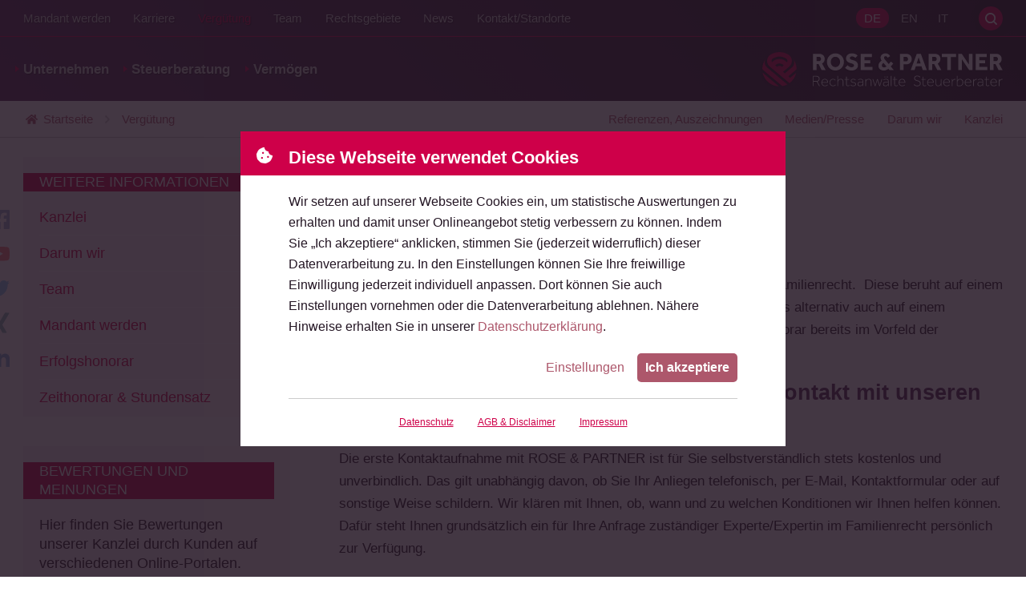

--- FILE ---
content_type: text/html; charset=utf-8
request_url: https://www.rosepartner.de/familienrecht-verguetung-honorar-anwalt.html
body_size: 65323
content:
<!DOCTYPE html>
<html lang="de" class="de no-js offcanvas---collapsed">
<head>

<meta charset="utf-8">
<!-- 
	\\\\\\\\\\\\\\\\\\\\\\\\\\\\\\\\\\\\\\\\\\\\\\\\\\\\\\\\\\\\\\\\\\\\\\
	
	
	 __                                                 ___
	/\ \__         __                                 /'___\ __
	\ \ ,_\  _ __ /\_\    ___      __   _ __    __   /\ \__//\_\     __
	 \ \ \/ /\`'__\/\ \  / __`\  /'_ `\/\`'__\/'__`\ \ \ ,__\/\ \  /'__`\
	  \ \ \_\ \ \/ \ \ \/\ \L\ \/\ \L\ \ \ \//\ \L\.\_\ \ \_/\ \ \/\  __/
	   \ \__\\ \_\  \ \_\ \____/\ \____ \ \_\\ \__/.\_\\ \_\  \ \_\ \____\
	    \/__/ \/_/   \/_/\/___/  \/___L\ \/_/ \/__/\/_/ \/_/   \/_/\/____/
	                               /\____/
	                               \_/__/
	
	
	
	\\\\\\\\\\\\\\\\\\\\\\\\\\\\\\\\\\\\\\\\\\\\\\\\\\\\\\\\\\\\\\\\\\\\\\
	
	Sie mögen, was Sie sehen? Dann kontaktieren Sie mich:
	
	Daniel Schwarz
	Eppendorfer Baum 38
	20249 Hamburg
	–
	040.67388504
	0177.2378275
	–
	schwarz@triografie.de
	www.triografie.de
	–
	St. Nr.: 42/225/01844

	This website is powered by TYPO3 - inspiring people to share!
	TYPO3 is a free open source Content Management Framework initially created by Kasper Skaarhoj and licensed under GNU/GPL.
	TYPO3 is copyright 1998-2026 of Kasper Skaarhoj. Extensions are copyright of their respective owners.
	Information and contribution at https://typo3.org/
-->




<meta http-equiv="x-ua-compatible" content="IE=edge, chrome=1">
<meta name="generator" content="TYPO3 CMS">
<meta name="description" content="ROSE &amp; PARTNER bietet faire und transparente Vergütungsmodelle - auch individuell.">
<meta name="viewport" content="width=device-width, initial-scale=1, shrink-to-fit=no">
<meta name="author" content="ROSE &amp; PARTNER Rechtsanwälte Steuerberater">
<meta name="keywords" content="Vergütung, Honorar, Rechnung, Rechtsanwalt, Steuerberater, Berlin, Hamburg">
<meta name="robots" content="INDEX,FOLLOW">
<meta http-equiv="pragma" content="no-cache">
<meta http-equiv="cache-control" content="no-cache">
<meta property="og:description" content="ROSE &amp; PARTNER bietet faire und transparente Vergütungsmodelle - auch individuell.">
<meta property="og:image" content="https://www.rosepartner.de/fileadmin/facebook/og-image.jpg">
<meta property="og:title" content="Honorar Familienrecht">
<meta property="og:site_name" content="Was kostet ein Anwalt für Familienrecht - Honorare, Vergütungsmodelle">
<meta property="og:type" content="website">
<meta property="og:url" content="https://www.rosepartner.de/familienrecht-verguetung-honorar-anwalt.html">
<meta name="twitter:card" content="summary">
<meta name="twitter:site" content="@rosepartner">
<meta name="twitter:creator" content="@rosepartner">
<meta name="twitter:description" content="ROSE &amp; PARTNER bietet faire und transparente Vergütungsmodelle - auch individuell.">
<meta name="twitter:image" content="https://www.rosepartner.de/fileadmin/facebook/og-image.jpg">
<meta name="twitter:title" content="Honorar Familienrecht">
<meta name="revisit-after" content="7 days">
<meta name="language" content="de">
<meta name="distribution" content="global">
<meta name="publisher" content="ROSE &amp; PARTNER Rechtsanwälte Steuerberater">
<meta name="audience" content="alle">
<meta name="reply-to" content="info@rosepartner.de">
<meta name="google" content="notranslate">
<meta name="compatible" content="IE=edge">
<meta name="apple-mobile-web-app-capable" content="no">
<meta name="google-site-verification" content="dcLCRSWmEep1bqaQ-Kg8NN5qG6VgAaBJEknqz_6kEIA">
<meta name="thumbnail" content="https://www.rosepartner.de/fileadmin/facebook/og-image.jpg">


<style media="all">
/*<![CDATA[*/
<!-- 
@charset "UTF-8";
/*------------------------------------*\
    COLOR

    Pass in a group name and a key
    to get a value.

    E.G color(field, background) will return
    the background item in the field group.

    Colors are defined in $colors in _config.scss
\*------------------------------------*/
.grid-5-col, .grid-4-col, .grid-3-col, .news-browser__list, .news--list, .news-list-view, .tiles, .overview--small, .shariff {
  display: -webkit-box;
  display: -webkit-flex;
  display: -moz-flex;
  display: -ms-flexbox;
  display: flex;
}

.news--detail__date span, .news--detail__backlink a {
  display: -webkit-inline-box;
  display: -webkit-inline-flex;
  display: -moz-inline-flex;
  display: -ms-inline-flexbox;
  display: inline-flex;
}

@font-face {
  font-family: "effra";
  src: url('/_assets/0b1104b3c039ffe0e7e87b69d7371278/assets/fonts/effra-light.woff2') format("woff2"), url('/_assets/0b1104b3c039ffe0e7e87b69d7371278/assets/fonts/effra-light.woff') format("woff"), url('/_assets/0b1104b3c039ffe0e7e87b69d7371278/assets/fonts/effra-light.otf') format("opentype");
  font-display: optional;
  font-style: normal;
  font-weight: 300;
  font-stretch: normal;
}
@font-face {
  font-family: "effra";
  src: url('/_assets/0b1104b3c039ffe0e7e87b69d7371278/assets/fonts/effra-light-italic.woff2') format("woff2"), url('/_assets/0b1104b3c039ffe0e7e87b69d7371278/assets/fonts/effra-light-italic.woff') format("woff"), url('/_assets/0b1104b3c039ffe0e7e87b69d7371278/assets/fonts/effra-light-italic.otf') format("opentype");
  font-display: optional;
  font-style: italic;
  font-weight: 300;
  font-stretch: normal;
}
@font-face {
  font-family: "effra";
  src: url('/_assets/0b1104b3c039ffe0e7e87b69d7371278/assets/fonts/effra-regular.woff2') format("woff2"), url('/_assets/0b1104b3c039ffe0e7e87b69d7371278/assets/fonts/effra-regular.woff') format("woff"), url('/_assets/0b1104b3c039ffe0e7e87b69d7371278/assets/fonts/effra-regular.otf') format("opentype");
  font-display: optional;
  font-style: normal;
  font-weight: 400;
  font-stretch: normal;
}
@font-face {
  font-family: "effra";
  src: url('/_assets/0b1104b3c039ffe0e7e87b69d7371278/assets/fonts/effra-regular-italic.woff2') format("woff2"), url('/_assets/0b1104b3c039ffe0e7e87b69d7371278/assets/fonts/effra-regular-italic.woff') format("woff"), url('/_assets/0b1104b3c039ffe0e7e87b69d7371278/assets/fonts/effra-regular-italic.otf') format("opentype");
  font-display: optional;
  font-style: italic;
  font-weight: 400;
  font-stretch: normal;
}
@font-face {
  font-family: "effra";
  src: url('/_assets/0b1104b3c039ffe0e7e87b69d7371278/assets/fonts/effra-bold.woff2') format("woff2"), url('/_assets/0b1104b3c039ffe0e7e87b69d7371278/assets/fonts/effra-bold.woff') format("woff"), url('/_assets/0b1104b3c039ffe0e7e87b69d7371278/assets/fonts/effra-bold.otf') format("opentype");
  font-display: optional;
  font-style: normal;
  font-weight: 700;
  font-stretch: normal;
}
@font-face {
  font-family: "effra";
  src: url('/_assets/0b1104b3c039ffe0e7e87b69d7371278/assets/fonts/effra-bold-italic.woff2') format("woff2"), url('/_assets/0b1104b3c039ffe0e7e87b69d7371278/assets/fonts/effra-bold-italic.woff') format("woff"), url('/_assets/0b1104b3c039ffe0e7e87b69d7371278/assets/fonts/effra-bold-italic.otf') format("opentype");
  font-display: optional;
  font-style: italic;
  font-weight: 700;
  font-stretch: normal;
}
img,
embed,
object,
video {
  display: block;
  max-width: 100%;
  height: auto;
  width: 100%;
}

::-webkit-scrollbar {
  width: 10px;
}
::-webkit-scrollbar:horizontal {
  height: 10px;
}
::-webkit-scrollbar-track {
  background: #FCF3F6;
}
::-webkit-scrollbar-thumb {
  background-color: #CE0049;
  border-radius: 30px;
  border: 3px solid #FCF3F6;
}

@supports (mix-blend-mode: lighten) {
  .m-yt-pl-slider__button:after,
  .m-yt-slider__button:after, .m-yt-embed__wrap---initial:after {
    position: absolute;
    content: "";
    top: 0;
    left: 0;
    width: 100%;
    height: 100%;
    z-index: 1;
    mix-blend-mode: lighten;
    background: #231523;
  }
}

.m-yt-pl-slider__button:before,
.m-yt-slider__button:before, .m-yt-embed__wrap---initial:before {
  -webkit-transition: transform 0.25s cubic-bezier(0.77, 0, 0.175, 1);
  -moz-transition: transform 0.25s cubic-bezier(0.77, 0, 0.175, 1);
  -ms-transition: transform 0.25s cubic-bezier(0.77, 0, 0.175, 1);
  -o-transition: transform 0.25s cubic-bezier(0.77, 0, 0.175, 1);
  transition: transform 0.25s cubic-bezier(0.77, 0, 0.175, 1);
  background-repeat: no-repeat;
  background-position: center center;
  background-size: contain;
  background-image: url("data:image/svg+xml,%3Csvg xmlns='http://www.w3.org/2000/svg' width='29' height='21' viewBox='0 0 29 21'%3E%3Cg fill='none' fill-rule='evenodd'%3E%3Cpath fill='%23fff' d='m7 4h14v12h-14z'/%3E%3Cpath fill='red' d='m11.5340909 14.5278466v-8.62387501l7.5795455 4.31210231zm16.859875-11.33735228c-.3335-1.25589773-1.3162045-2.24486364-2.5638636-2.58050568-2.2615057-.60998864-11.3301023-.60998864-11.3301023-.60998864s-9.06859659 0-11.33010227.60998864c-1.24765909.33564204-2.23036364 1.32460795-2.56386364 2.58050568-.60603409 2.27617045-.60603409 7.02541478-.60603409 7.02541478s0 4.7490795.60603409 7.0254148c.3335 1.2558977 1.31620455 2.2448636 2.56386364 2.5806704 2.26150568.6098239 11.33010227.6098239 11.33010227.6098239s9.0685966 0 11.3301023-.6098239c1.2476591-.3358068 2.2303636-1.3247727 2.5638636-2.5806704.6060341-2.2763353.6060341-7.0254148.6060341-7.0254148s0-4.74924433-.6060341-7.02541478z'/%3E%3C/g%3E%3C/svg%3E%0A");
  position: absolute;
  content: "";
  cursor: pointer;
  width: 14.0056022409%;
  height: 24.8990344154%;
  top: 50%;
  left: 50%;
  transform: translate(-50%, -50%);
  background-repeat: no-repeat;
  background-size: contain;
  background-position: center center;
  z-index: 2;
  -webkit-filter: drop-shadow(0 2px 5px rgba(0, 0, 0, 0.5));
  filter: drop-shadow(0 2px 5px rgba(0, 0, 0, 0.5));
}
.m-yt-pl-slider__button:hover:before,
.m-yt-slider__button:hover:before, .m-yt-embed__wrap---initial:hover:before {
  transform: translate(-50%, -50%) scale(1.2);
}

.slideshow, .l-stage, .location, .partner, .footer__wrap, .content, .subheader__wrap, .header__wrap, .intro-bar__wrap {
  max-width: 1500px;
  margin: 0 auto;
}

.m-file-list__link, .important-info__link, .cookie-consent__button--primary,
.search-form__submit, .button--reference.h-is-button, .button--reference[href],
.btn--reference.h-is-button,
.btn--reference[href], .button-primary, .button--primary, .button--secondary,
.btn-primary,
.btn--primary,
.btn--secondary, .news--list__link, .news--standalone__link, .overview__link, .button--tip,
.btn--tip, .tiles__link, .overview--small__link, .fieldoflaw__link, .offCanvas-trigger {
  border-radius: 5px;
}

.frame-type-table, .nav--breadcrumb {
  background-image: linear-gradient(to right, white, white), linear-gradient(to right, white, white), linear-gradient(to right, rgba(0, 0, 0, 0.25), rgba(255, 255, 255, 0)), linear-gradient(to left, rgba(0, 0, 0, 0.25), rgba(255, 255, 255, 0));
  background-position: left center, right center, left center, right center;
  background-repeat: no-repeat;
  background-color: white;
  background-size: 20px 100%, 20px 100%, 10px 100%, 10px 100%;
  /* Opera doesn't support this in the shorthand */
  background-attachment: local, local, scroll, scroll;
}

.search-box .search-form--canvas:after, .company__link, .offcanvas:after {
  filter: drop-shadow(-1px 1px 1px rgba(0, 0, 0, 0.3));
  background-image: url('/_assets/0b1104b3c039ffe0e7e87b69d7371278/styles/svg/logo--ball.svg'), linear-gradient(transparent, transparent);
  background-repeat: no-repeat;
  background-position: center center;
  background-size: contain;
}

.c-scroll-top__anchorlink, .social-networks__link, .search-trigger, .m-yt-pl-slider__modal-close,
.m-yt-slider__modal-close, .footer__brand, .company__link {
  text-indent: 100%;
  white-space: nowrap;
  overflow: hidden;
}

.quicklinks__link, .team--partner__qualifications,
.team--coaches__qualifications, .teaser--youtube .rp-youtube-teaser__txt, .nav--meta--pages .nav__link, .nav--meta--languages .nav__link, .nav--entry .nav__link, .nav--meta--demand.nav--meta--offcanvas .nav__link, .offCanvas-trigger, .intro-bar__logo {
  text-shadow: 1px 1px 1px rgba(0, 0, 0, 0.5);
}

.m-file-list__txt--filesize, .m-file-list__txt--title, .news--intro__meta-txt--loud, .news--intro__reading-time-txt--loud, .news--list__tag, .teaser__link--highlight[href*="app.cituro.com"], .search-box .search-form--canvas:before, .nav--breadcrumb__list-item---current, .nav--entry__link {
  font-weight: 700;
}

.slogan__heading, .inselpark__title, .voices__author-name, .teaser__heading, .price-cards__additional:before, .price-cards__item[data-appearance=highlight]:before {
  text-transform: uppercase;
}

.slogan__heading, .slogan__subline, .slideshow .rsABlock__name, .slideshow .rsABlock__subline, .l-stage__hint, .location__link, .partner__qualifications, .partner__blockquote, .m-legal-team__title, .m-legal-team__subtitle, .m-file-list__txt--title, .c-scroll-top__anchorlink, .m-data-presentation__link, .m-yt-pl-slider__button,
.m-yt-slider__button, .voices__line, .pressbox__list-link, .honouring--row__heading, .important-info__highlight, .button--reference__heading, .button--reference__text,
.btn--reference__heading,
.btn--reference__text, .button,
.btn, .news--standalone__link, .news--standalone__heading, .news--standalone__date, .news--standalone__text, .news--intro__link, .news--detail__date, .m-news-author .button--dark, .m-news-author__title, .m-news-author__subtitle, .m-news-author__mail, .news-browser__list-item a, .news-browser__results, .tx-indexedsearch-browseboxwrapper > p, .news--list__link, .news--list__date, .news--list__heading, .news--list__text, .custom-control-label:after, .custom-control-label:before, .custom-control, label, input[type=file], .accordion .toggleTrigger > a, .testimonials__headline, .testimonials__quote, .testimonials__contact, .testimonials__company, .clients__url, .clients__link, .team--employee__link, .team__qualifications, .team__link, .tiles__link, .tiles__wrap, .overview--small__link, .overview--small__wrap, .overview__link, .button--tip,
.btn--tip, .overview__wrap, .shariff__link, .social-networks__link, .media-bar__link, .tabs__link, .teaser__badge-list-link, .teaser--slidingpartner__subtitle, .teaser--partner .teaser__link--img, .teaser--filter__link, .teaser--date-filter__link[data-link-level=two], .teaser--filter__title, .teaser--news__link, .teaser--news__date, .teaser--news__title, .teaser--news__preview, .teaser--related__link, .teaser__cta, .teaser__hint, .teaser__heading, .tx-indexedsearch-browseboxwrapper li a, .search-box .search-form--canvas:before, .search-box .search-form--canvas:after, .minisitemap__link, .frame-custom-103 .list--decimal li a, .frame-custom-106 .list--decimal li a,
.frame-custom-103 .news ol li a,
.frame-custom-106 .news ol li a, .price-cards__additional:before, .price-cards__title, .price-cards__subtitle, .price-cards__number, .price-cards__item[data-appearance=highlight]:before, .fieldoflaw__link, .fieldoflaw__wrap, .nav__link, .company__link, .offcanvas:after, .h-has-mb, .h-is-h3, .h-has-mt, .h-is-underline {
  display: block;
}

.important-info__link, .news-browser__list-item, .tx-indexedsearch-browseboxwrapper li, .testimonials__item, .adresses__item div, .frame-bullets-101 li:before,
.frame-bullets-102 li:before {
  display: inline-block;
}

.grid-5-col__item, .grid-4-col__item, .overview--small__item, .grid-3-col__item, .slideshow, .l-stage__teaser, .l-stage, .location, .partner__blockquote, .partner, .inselpark, .m-legal-team__visual, .m-file-list__link, .m-data-presentation, .m-yt-pl-slider__modal-content,
.m-yt-slider__modal-content, .m-yt-pl-slider__modal-container,
.m-yt-slider__modal-container, .m-yt-pl-slider__button,
.m-yt-slider__button, .m-yt-pl-slider,
.m-yt-slider, .m-yt-embed__wrap, .m-yt-embed, .cookie-consent__button--more, .cookie-consent__header, .quicklinks__link, .quicklinks__item, .voices__author-name, .voices__text, .voices__list-item, .pressbox__footer, .pressbox, .honouring--row, .button--reference:not([href]) .button, .button--reference:not([href]) .btn__heading,
.btn--reference:not([href]) .button,
.btn--reference:not([href]) .btn__heading, .button--reference,
.btn--reference, .button--tip,
.btn--tip, .news--intro__visual, .news--intro, .news--detail__date span, .m-news-author__visual, .news--list__metabar, .news--list__item, .news--standalone, .rpiFrameWrap, .custom-control-label, .custom-control, .accordion__wrap---half-expanded .accordion__faq, .accordion__wrap---half-expanded .accordion__txt, .accordion--highlight .accordion__title, .accordion--faq .accordion__title, .accordion .toggleTrigger__handler, .accordion .toggleTrigger, .testimonials__contact, .testimonials__item, .clients__name, [data-team--cta] .team--employee__visual, [data-team--cta] .team--partner__visual,
[data-team--cta] .team--coaches__visual, [data-team--cta] .team__link, .tiles__item, .copy, .media-bar-container, .tabs__wrap, .tabs__nav, .teaser__badge-list-link, .teaser--slidingpartner__visual, .teaser--slidingpartner__contact, .teaser--slidingpartner__wrap, .teaser--partner img + .teaser__content,
.teaser--partner .teaser__link--img + .teaser__content, .teaser--partner .teaser__link--img, .teaser--date-filter__list-item---active[data-list-item-level=one], .teaser--filter__link, .teaser--date-filter__link[data-link-level=two], .teaser--youtube, .teaser--news__date, .teaser--news__link, .teaser__link--highlight, .teaser__hint, .tx-indexedsearch-info-sword > span, .search-form__wrap, .search-box__wrap, .minisitemap__link, .minisitemap__list-item--heading, .frame-custom-103 .list--decimal li a, .frame-custom-106 .list--decimal li a,
.frame-custom-103 .news ol li a,
.frame-custom-106 .news ol li a, .list--decimal li,
.news ol li, .frame-bullets-101 li,
.frame-bullets-102 li, .frame-bullets-100 li,
.list--bullet li,
.news ul li, .price-cards .list--bullet > li, .price-cards__additional, .price-cards__item[data-appearance=highlight], .gridelement__enlarge-link, .gridelement, .fieldoflaw__link, .fieldoflaw__wrap, .nav--breadcrumb__list-item, .nav--entry__link, .subheader, .site, .main {
  position: relative;
}

.grid-5-col__item, .grid-4-col__item, .overview--small__item, .grid-3-col__item, .location__city, .m-file-list__item, .quicklinks__item, .voices__list-item, .pressbox__list-item, .news-browser__list-item, .tx-indexedsearch-browseboxwrapper li, .news--list__item, .news--standalone, .testimonials__item, .tiles__item, .shariff__boxes, .social-networks__item, .media-bar__item, .adresses__item, .tabs__item, .teaser__badge-list-item, .teaser--date-filter__list-item, .teaser--filter__list-item, .teaser__list-item, .minisitemap__list-item, .list--decimal li,
.news ol li, .frame-bullets-101 li,
.frame-bullets-102 li, .frame-bullets-100 li,
.list--bullet li,
.news ul li, .price-cards .list--bullet > li, .nav__list-item {
  list-style: none;
}

.location__cities, .m-file-list, .quicklinks, .voices__list, .pressbox__list, .news-browser__list, .custom-control-label, .testimonials, .social-networks, .media-bar, .tabs__list, .teaser--date-filter__list, .teaser--filter__list, .teaser--related__list, .tx-indexedsearch-browseboxwrapper .tx-indexedsearch-browsebox, .search-trigger, .m-yt-pl-slider__modal-close,
.m-yt-slider__modal-close, .nav--breadcrumb__list, .nav__list {
  margin: 0;
  padding: 0;
}

.l-stage .btn, .important-info, .m-news-author .button--dark, .news-browser, .tx-indexedsearch-browseboxwrapper, .clients__wrap, .price-cards .btn {
  text-align: center;
}

.news--intro__summary, .news--list__link, .news--standalone__link, .teaser--news__title, .price-cards, .h-hyphens, p.hyphenate {
  -webkit-hyphens: auto;
  -moz-hyphens: auto;
  -ms-hyphens: auto;
  hyphens: auto;
}
.no-csshyphens .news--intro__summary, .no-csshyphens .news--list__link, .no-csshyphens .news--standalone__link, .no-csshyphens .teaser--news__title, .no-csshyphens .price-cards, .no-csshyphens .h-hyphens, .no-csshyphens p.hyphenate {
  word-wrap: break-word;
  overflow-wrap: break-word;
  word-break: break-all;
}

.slogan, .tiles__wrap, .overview--small__wrap, .overview__wrap, .fieldoflaw__wrap {
  position: relative;
  top: 50%;
  -webkit-transform: translateY(-50%);
  -moz-transform: translateY(-50%);
  -o-transform: translateY(-50%);
  -ms-transform: translateY(-50%);
  transform: translateY(-50%);
}

.location__link, body {
  font-family: "Effra", -apple-system, BlinkMacSystemFont, "Segoe UI", Roboto, "Helvetica Neue", Arial, "Noto Sans", sans-serif, "Apple Color Emoji", "Segoe UI Emoji", "Segoe UI Symbol", "Noto Color Emoji";
  font-weight: 400;
  font-style: normal;
  text-rendering: auto;
  -webkit-font-smoothing: antialiased;
  -moz-osx-font-smoothing: grayscale;
}

.m-data-presentation--dark, .button-primary, .button--dark,
.btn-primary,
.btn--dark, .frame-type-form_formframework.frame-custom-107, .team--card__link:hover, .overview__link:not(:hover), .button--tip:not(:hover),
.btn--tip:not(:hover), .tiles__link:not(:hover), .overview--small__link:not(:hover), .fieldoflaw--company__link:not(:hover), .intro-bar--transparent, .offcanvas:before {
  background: #231523;
  background: -moz-linear-gradient(45deg, #572B59 0%, #231523 100%);
  background: -webkit-linear-gradient(45deg, #572B59 0%, #231523 100%);
  background: linear-gradient(45deg, #572B59 0%, #231523 100%);
  filter: progid:DXImageTransform.Microsoft.gradient( startColorstr="#572B59", endColorstr="#231523",GradientType=1 );
}

.team--partner__link:not(:hover),
.team--coaches__link:not(:hover), .team--partner__item---it,
.team--coaches__item---it {
  background: #231523;
  background: -moz-linear-gradient(45deg, #231523 0%, #572B59 100%);
  background: -webkit-linear-gradient(45deg, #231523 0%, #572B59 100%);
  background: linear-gradient(45deg, #231523 0%, #572B59 100%);
  filter: progid:DXImageTransform.Microsoft.gradient( startColorstr="#231523", endColorstr="#572B59",GradientType=1 );
}

.voices__list-item---collapsed .voices__text:before, .accordion__wrap---half-expanded .accordion__faq:before, .accordion__wrap---half-expanded .accordion__txt:before {
  background: linear-gradient(to bottom, rgba(252, 243, 246, 0) 0%, rgb(252, 243, 246) 100%);
}

.teaser--slidingpartner__visual:before, .teaser--partner .teaser__link--img:before {
  background: -moz-linear-gradient(top, rgba(35, 21, 35, 0) 0%, rgb(35, 21, 35) 100%);
  background: -webkit-linear-gradient(top, rgba(35, 21, 35, 0) 0%, rgb(35, 21, 35) 100%);
  background: linear-gradient(to bottom, rgba(35, 21, 35, 0) 0%, rgb(35, 21, 35) 100%);
  filter: progid:DXImageTransform.Microsoft.gradient( startColorstr="#00231523", endColorstr="#231523",GradientType=0 );
}

/**
 * Swiper 12.0.3
 * Most modern mobile touch slider and framework with hardware accelerated transitions
 * https://swiperjs.com
 *
 * Copyright 2014-2025 Vladimir Kharlampidi
 *
 * Released under the MIT License
 *
 * Released on: October 21, 2025
 */
:root {
  --swiper-theme-color: #CE0049;
  /*
  --swiper-preloader-color: var(--swiper-theme-color);
  --swiper-wrapper-transition-timing-function: initial;
  */
}

:host {
  position: relative;
  display: block;
  margin-left: auto;
  margin-right: auto;
  z-index: 1;
}

.swiper {
  margin-left: auto;
  margin-right: auto;
  position: relative;
  overflow: hidden;
  list-style: none;
  padding: 0;
  /* Fix of Webkit flickering */
  z-index: 1;
  display: block;
}

.swiper-vertical > .swiper-wrapper {
  flex-direction: column;
}

.swiper-wrapper {
  position: relative;
  width: 100%;
  height: 100%;
  z-index: 1;
  display: flex;
  transition-property: transform;
  transition-timing-function: var(--swiper-wrapper-transition-timing-function, initial);
  box-sizing: content-box;
}

.swiper-android .swiper-slide,
.swiper-ios .swiper-slide,
.swiper-wrapper {
  transform: translate3d(0px, 0, 0);
}

.swiper-horizontal {
  touch-action: pan-y;
}

.swiper-vertical {
  touch-action: pan-x;
}

.swiper-slide {
  flex-shrink: 0;
  width: 100%;
  height: 100%;
  position: relative;
  transition-property: transform;
  display: block;
}

.swiper-slide-invisible-blank {
  visibility: hidden;
}

/* Auto Height */
.swiper-autoheight,
.swiper-autoheight .swiper-slide {
  height: auto;
}

.swiper-autoheight .swiper-wrapper {
  align-items: flex-start;
  transition-property: transform, height;
}

.swiper-backface-hidden .swiper-slide {
  transform: translateZ(0);
  backface-visibility: hidden;
}

/* 3D Effects */
.swiper-3d.swiper-css-mode .swiper-wrapper {
  perspective: 1200px;
}

.swiper-3d .swiper-wrapper {
  transform-style: preserve-3d;
}

.swiper-3d {
  perspective: 1200px;
}
.swiper-3d .swiper-slide,
.swiper-3d .swiper-cube-shadow {
  transform-style: preserve-3d;
}

/* CSS Mode */
.swiper-css-mode > .swiper-wrapper {
  overflow: auto;
  scrollbar-width: none; /* For Firefox */
  -ms-overflow-style: none; /* For Internet Explorer and Edge */
}
.swiper-css-mode > .swiper-wrapper::-webkit-scrollbar {
  display: none;
}
.swiper-css-mode > .swiper-wrapper > .swiper-slide {
  scroll-snap-align: start start;
}
.swiper-css-mode.swiper-horizontal > .swiper-wrapper {
  scroll-snap-type: x mandatory;
}
.swiper-css-mode.swiper-vertical > .swiper-wrapper {
  scroll-snap-type: y mandatory;
}
.swiper-css-mode.swiper-free-mode > .swiper-wrapper {
  scroll-snap-type: none;
}
.swiper-css-mode.swiper-free-mode > .swiper-wrapper > .swiper-slide {
  scroll-snap-align: none;
}
.swiper-css-mode.swiper-centered > .swiper-wrapper::before {
  content: "";
  flex-shrink: 0;
  order: 9999;
}
.swiper-css-mode.swiper-centered > .swiper-wrapper > .swiper-slide {
  scroll-snap-align: center center;
  scroll-snap-stop: always;
}
.swiper-css-mode.swiper-centered.swiper-horizontal > .swiper-wrapper > .swiper-slide:first-child {
  margin-inline-start: var(--swiper-centered-offset-before);
}
.swiper-css-mode.swiper-centered.swiper-horizontal > .swiper-wrapper::before {
  height: 100%;
  min-height: 1px;
  width: var(--swiper-centered-offset-after);
}
.swiper-css-mode.swiper-centered.swiper-vertical > .swiper-wrapper > .swiper-slide:first-child {
  margin-block-start: var(--swiper-centered-offset-before);
}
.swiper-css-mode.swiper-centered.swiper-vertical > .swiper-wrapper::before {
  width: 100%;
  min-width: 1px;
  height: var(--swiper-centered-offset-after);
}

/* Slide styles start */
/* 3D Shadows */
.swiper-3d .swiper-slide-shadow,
.swiper-3d .swiper-slide-shadow-left,
.swiper-3d .swiper-slide-shadow-right,
.swiper-3d .swiper-slide-shadow-top,
.swiper-3d .swiper-slide-shadow-bottom,
.swiper-3d .swiper-slide-shadow,
.swiper-3d .swiper-slide-shadow-left,
.swiper-3d .swiper-slide-shadow-right,
.swiper-3d .swiper-slide-shadow-top,
.swiper-3d .swiper-slide-shadow-bottom {
  position: absolute;
  left: 0;
  top: 0;
  width: 100%;
  height: 100%;
  pointer-events: none;
  z-index: 10;
}
.swiper-3d .swiper-slide-shadow {
  background: rgba(0, 0, 0, 0.15);
}
.swiper-3d .swiper-slide-shadow-left {
  background-image: linear-gradient(to left, rgba(0, 0, 0, 0.5), rgba(0, 0, 0, 0));
}
.swiper-3d .swiper-slide-shadow-right {
  background-image: linear-gradient(to right, rgba(0, 0, 0, 0.5), rgba(0, 0, 0, 0));
}
.swiper-3d .swiper-slide-shadow-top {
  background-image: linear-gradient(to top, rgba(0, 0, 0, 0.5), rgba(0, 0, 0, 0));
}
.swiper-3d .swiper-slide-shadow-bottom {
  background-image: linear-gradient(to bottom, rgba(0, 0, 0, 0.5), rgba(0, 0, 0, 0));
}

.swiper-lazy-preloader {
  width: 42px;
  height: 42px;
  position: absolute;
  left: 50%;
  top: 50%;
  margin-left: -21px;
  margin-top: -21px;
  z-index: 10;
  transform-origin: 50%;
  box-sizing: border-box;
  border: 4px solid var(--swiper-preloader-color, var(--swiper-theme-color));
  border-radius: 50%;
  border-top-color: transparent;
}

.swiper:not(.swiper-watch-progress) .swiper-lazy-preloader,
.swiper-watch-progress .swiper-slide-visible .swiper-lazy-preloader {
  animation: swiper-preloader-spin 1s infinite linear;
}

.swiper-lazy-preloader-white {
  --swiper-preloader-color: #fff;
}

.swiper-lazy-preloader-black {
  --swiper-preloader-color: #000;
}

@keyframes swiper-preloader-spin {
  0% {
    transform: rotate(0deg);
  }
  100% {
    transform: rotate(360deg);
  }
}
/* Slide styles end */
.swiper-virtual .swiper-slide {
  -webkit-backface-visibility: hidden;
  transform: translateZ(0);
}

.swiper-virtual.swiper-css-mode .swiper-wrapper::after {
  content: "";
  position: absolute;
  left: 0;
  top: 0;
  pointer-events: none;
}

.swiper-virtual.swiper-css-mode.swiper-horizontal .swiper-wrapper::after {
  height: 1px;
  width: var(--swiper-virtual-size);
}

.swiper-virtual.swiper-css-mode.swiper-vertical .swiper-wrapper::after {
  width: 1px;
  height: var(--swiper-virtual-size);
}

:root {
  --swiper-navigation-size: 44px;
  /*
  --swiper-navigation-top-offset: 50%;
  --swiper-navigation-sides-offset: 4px;
  --swiper-navigation-color: var(--swiper-theme-color);
  */
}

.swiper-button-prev,
.swiper-button-next {
  position: absolute;
  width: var(--swiper-navigation-size);
  height: var(--swiper-navigation-size);
  z-index: 10;
  cursor: pointer;
  display: flex;
  align-items: center;
  justify-content: center;
  color: var(--swiper-navigation-color, var(--swiper-theme-color));
  border-radius: 100%;
  background: #FFFFFF;
}
.swiper-button-prev::after,
.swiper-button-next::after {
  background-repeat: no-repeat;
  background-position: center center;
  background-size: contain;
  background-image: url("data:image/svg+xml,%3Csvg height='10' viewBox='0 0 6 10' width='6' xmlns='http://www.w3.org/2000/svg'%3E%3Cpath d='m103.819233 13.389909-4.3836314 4.4495405c-.1054487.1070342-.2334917.1605505-.3841326.1605505-.1506411 0-.2786841-.0535163-.3841328-.1605505l-.4971127-.5045871c-.1054487-.1070341-.1619382-.2370024-.1694703-.3899084-.007532-.1529058.0414256-.282874.1468742-.3899082l3.5023866-3.5550458-3.5023866-3.55504733c-.1054486-.10703444-.1544062-.23700074-.1468742-.38990709.0075321-.15290634.0640216-.28287537.1694703-.38990708l.4971127-.5045882c.1054487-.10703444.2334917-.1605503.3841328-.1605503.1506409 0 .2786839.05351586.3841326.1605503l4.3836314 4.4495419c.120513.1070344.180767.2370007.180767.3899078 0 .1529056-.060254.2828746-.180767.389909z' fill='%23CE0049' fill-rule='evenodd' transform='translate(-98 -8)'/%3E%3C/svg%3E");
  content: "";
  width: 35%;
  height: 35%;
}
.slideshow .swiper-button-prev,
.slideshow .swiper-button-next {
  width: 40px;
  height: 40px;
}
.m-yt-pl-slider .swiper-button-prev, .m-yt-slider .swiper-button-prev, .teaser--slidingpartner .swiper-button-prev,
.m-yt-pl-slider .swiper-button-next,
.m-yt-slider .swiper-button-next,
.teaser--slidingpartner .swiper-button-next {
  width: 20px;
  height: 20px;
}
.swiper-button-prev.swiper-button-disabled,
.swiper-button-next.swiper-button-disabled {
  opacity: 0.35;
  cursor: auto;
  pointer-events: none;
}
.swiper-button-prev.swiper-button-hidden,
.swiper-button-next.swiper-button-hidden {
  opacity: 0;
  cursor: auto;
  pointer-events: none;
}
.swiper-navigation-disabled .swiper-button-prev,
.swiper-navigation-disabled .swiper-button-next {
  display: none !important;
}
.swiper-button-prev svg,
.swiper-button-next svg {
  width: 50%;
  height: 50%;
  object-fit: contain;
  transform-origin: center;
  fill: currentColor;
  pointer-events: none;
}
@media (max-width: 1440px) {
  .slideshow .swiper-button-prev,
  .slideshow .swiper-button-next {
    display: none;
  }
}

.swiper-button-lock {
  display: none;
}

.swiper-button-prev,
.swiper-button-next {
  top: var(--swiper-navigation-top-offset, 50%);
  transform: translate(0%, -50%);
}

.swiper-button-prev {
  left: var(--swiper-navigation-sides-offset, 4px);
  right: auto;
}
.swiper-button-prev::after,
.swiper-button-prev .swiper-navigation-icon {
  transform: rotate(180deg);
}

.swiper-button-next {
  right: var(--swiper-navigation-sides-offset, 4px);
  left: auto;
}

.swiper-horizontal .swiper-button-prev,
.swiper-horizontal .swiper-button-next,
.swiper-horizontal ~ .swiper-button-prev,
.swiper-horizontal ~ .swiper-button-next {
  top: var(--swiper-navigation-top-offset, 50%);
  margin-left: 0;
}
.swiper-horizontal .swiper-button-prev, .swiper-horizontal ~ .swiper-button-prev, .swiper-horizontal.swiper-rtl .swiper-button-next, .swiper-horizontal.swiper-rtl ~ .swiper-button-next {
  left: var(--swiper-navigation-sides-offset, 4px);
  right: auto;
}
.slideshow .swiper-horizontal .swiper-button-prev, .slideshow .swiper-horizontal ~ .swiper-button-prev, .slideshow .swiper-horizontal.swiper-rtl .swiper-button-next, .slideshow .swiper-horizontal.swiper-rtl ~ .swiper-button-next {
  left: 10px;
}
.m-yt-pl-slider .swiper-horizontal .swiper-button-prev, .m-yt-slider .swiper-horizontal .swiper-button-prev, .teaser--slidingpartner .swiper-horizontal .swiper-button-prev, .m-yt-pl-slider .swiper-horizontal ~ .swiper-button-prev, .m-yt-slider .swiper-horizontal ~ .swiper-button-prev, .teaser--slidingpartner .swiper-horizontal ~ .swiper-button-prev, .m-yt-pl-slider .swiper-horizontal.swiper-rtl .swiper-button-next, .m-yt-slider .swiper-horizontal.swiper-rtl .swiper-button-next, .teaser--slidingpartner .swiper-horizontal.swiper-rtl .swiper-button-next, .m-yt-pl-slider .swiper-horizontal.swiper-rtl ~ .swiper-button-next, .m-yt-slider .swiper-horizontal.swiper-rtl ~ .swiper-button-next, .teaser--slidingpartner .swiper-horizontal.swiper-rtl ~ .swiper-button-next {
  left: -10px;
}
.swiper-horizontal .swiper-button-next, .swiper-horizontal ~ .swiper-button-next, .swiper-horizontal.swiper-rtl .swiper-button-prev, .swiper-horizontal.swiper-rtl ~ .swiper-button-prev {
  right: var(--swiper-navigation-sides-offset, 4px);
  left: auto;
}
.slideshow .swiper-horizontal .swiper-button-next, .slideshow .swiper-horizontal ~ .swiper-button-next, .slideshow .swiper-horizontal.swiper-rtl .swiper-button-prev, .slideshow .swiper-horizontal.swiper-rtl ~ .swiper-button-prev {
  right: 10px;
}
.m-yt-pl-slider .swiper-horizontal .swiper-button-next, .m-yt-slider .swiper-horizontal .swiper-button-next, .teaser--slidingpartner .swiper-horizontal .swiper-button-next, .m-yt-pl-slider .swiper-horizontal ~ .swiper-button-next, .m-yt-slider .swiper-horizontal ~ .swiper-button-next, .teaser--slidingpartner .swiper-horizontal ~ .swiper-button-next, .m-yt-pl-slider .swiper-horizontal.swiper-rtl .swiper-button-prev, .m-yt-slider .swiper-horizontal.swiper-rtl .swiper-button-prev, .teaser--slidingpartner .swiper-horizontal.swiper-rtl .swiper-button-prev, .m-yt-pl-slider .swiper-horizontal.swiper-rtl ~ .swiper-button-prev, .m-yt-slider .swiper-horizontal.swiper-rtl ~ .swiper-button-prev, .teaser--slidingpartner .swiper-horizontal.swiper-rtl ~ .swiper-button-prev {
  right: -10px;
}
.swiper-horizontal .swiper-button-prev .swiper-navigation-icon, .swiper-horizontal ~ .swiper-button-prev .swiper-navigation-icon, .swiper-horizontal.swiper-rtl .swiper-button-next .swiper-navigation-icon, .swiper-horizontal.swiper-rtl ~ .swiper-button-next .swiper-navigation-icon {
  transform: rotate(180deg);
}
.swiper-horizontal.swiper-rtl .swiper-button-prev .swiper-navigation-icon, .swiper-horizontal.swiper-rtl ~ .swiper-button-prev .swiper-navigation-icon {
  transform: rotate(0deg);
}

.swiper-vertical .swiper-button-prev,
.swiper-vertical .swiper-button-next,
.swiper-vertical ~ .swiper-button-prev,
.swiper-vertical ~ .swiper-button-next {
  left: var(--swiper-navigation-top-offset, 50%);
  right: auto;
  margin-left: calc(0px - var(--swiper-navigation-size) / 2);
  margin-top: 0;
}
.swiper-vertical .swiper-button-prev,
.swiper-vertical ~ .swiper-button-prev {
  top: var(--swiper-navigation-sides-offset, 4px);
  bottom: auto;
}
.swiper-vertical .swiper-button-prev .swiper-navigation-icon,
.swiper-vertical ~ .swiper-button-prev .swiper-navigation-icon {
  transform: rotate(-90deg);
}
.swiper-vertical .swiper-button-next,
.swiper-vertical ~ .swiper-button-next {
  bottom: var(--swiper-navigation-sides-offset, 4px);
  top: auto;
}
.swiper-vertical .swiper-button-next .swiper-navigation-icon,
.swiper-vertical ~ .swiper-button-next .swiper-navigation-icon {
  transform: rotate(90deg);
}

:root {
  /*
  --swiper-pagination-color: var(--swiper-theme-color);
  --swiper-pagination-left: auto;
  --swiper-pagination-right: 8px;
  --swiper-pagination-bottom: 8px;
  --swiper-pagination-top: auto;
  --swiper-pagination-fraction-color: inherit;
  --swiper-pagination-progressbar-bg-color: rgba(0,0,0,0.25);
  --swiper-pagination-progressbar-size: 4px;
  --swiper-pagination-bullet-size: 8px;
  --swiper-pagination-bullet-width: 8px;
  --swiper-pagination-bullet-height: 8px;
  --swiper-pagination-bullet-border-radius: 50%;
  --swiper-pagination-bullet-inactive-color: #000;
  --swiper-pagination-bullet-inactive-opacity: 0.2;
  --swiper-pagination-bullet-opacity: 1;
  --swiper-pagination-bullet-horizontal-gap: 4px;
  --swiper-pagination-bullet-vertical-gap: 6px;
  */
}

.swiper-pagination {
  position: absolute;
  text-align: center;
  transition: 300ms opacity;
  transform: translate3d(0, 0, 0);
  z-index: 10;
}
.swiper-pagination.swiper-pagination-hidden {
  opacity: 0;
}
.swiper-pagination-disabled > .swiper-pagination, .swiper-pagination.swiper-pagination-disabled {
  display: none !important;
}
@media (max-width: 700px) {
  .swiper-pagination {
    display: none;
  }
}

/* Common Styles */
.swiper-pagination-fraction,
.swiper-pagination-custom,
.swiper-horizontal > .swiper-pagination-bullets,
.swiper-pagination-bullets.swiper-pagination-horizontal {
  bottom: var(--swiper-pagination-bottom, 8px);
  top: var(--swiper-pagination-top, auto);
  left: 0;
  width: 100%;
}
.m-yt-pl-slider .swiper-pagination-fraction, .m-yt-slider .swiper-pagination-fraction,
.m-yt-pl-slider .swiper-pagination-custom,
.m-yt-slider .swiper-pagination-custom,
.m-yt-pl-slider .swiper-horizontal > .swiper-pagination-bullets,
.m-yt-slider .swiper-horizontal > .swiper-pagination-bullets,
.m-yt-pl-slider .swiper-pagination-bullets.swiper-pagination-horizontal,
.m-yt-slider .swiper-pagination-bullets.swiper-pagination-horizontal {
  bottom: -23px;
}
.slideshow .swiper-pagination-fraction,
.slideshow .swiper-pagination-custom,
.slideshow .swiper-horizontal > .swiper-pagination-bullets,
.slideshow .swiper-pagination-bullets.swiper-pagination-horizontal {
  bottom: 10px;
}
.teaser--slidingpartner .swiper-pagination-fraction,
.teaser--slidingpartner .swiper-pagination-custom,
.teaser--slidingpartner .swiper-horizontal > .swiper-pagination-bullets,
.teaser--slidingpartner .swiper-pagination-bullets.swiper-pagination-horizontal {
  top: -5px;
  bottom: auto;
}

/* Bullets */
.swiper-pagination-bullets-dynamic {
  overflow: hidden;
  font-size: 0;
}
.swiper-pagination-bullets-dynamic .swiper-pagination-bullet {
  transform: scale(0.33);
  position: relative;
}
.swiper-pagination-bullets-dynamic .swiper-pagination-bullet-active {
  transform: scale(1);
}
.swiper-pagination-bullets-dynamic .swiper-pagination-bullet-active-main {
  transform: scale(1);
}
.swiper-pagination-bullets-dynamic .swiper-pagination-bullet-active-prev {
  transform: scale(0.66);
}
.swiper-pagination-bullets-dynamic .swiper-pagination-bullet-active-prev-prev {
  transform: scale(0.33);
}
.swiper-pagination-bullets-dynamic .swiper-pagination-bullet-active-next {
  transform: scale(0.66);
}
.swiper-pagination-bullets-dynamic .swiper-pagination-bullet-active-next-next {
  transform: scale(0.33);
}

.swiper-pagination-bullet {
  width: var(--swiper-pagination-bullet-width, var(--swiper-pagination-bullet-size, 5px));
  height: var(--swiper-pagination-bullet-height, var(--swiper-pagination-bullet-size, 5px));
  display: inline-block;
  border-radius: var(--swiper-pagination-bullet-border-radius, 50%);
  background: transparent;
  border: 1px solid var(--swiper-theme-color);
}
.swiper-pagination-bullet button {
  border: none;
  margin: 0;
  padding: 0;
  box-shadow: none;
  appearance: none;
}
.swiper-pagination-clickable .swiper-pagination-bullet {
  cursor: pointer;
}
.swiper-pagination-bullet:only-child {
  display: none !important;
}

.swiper-pagination-bullet-active {
  background: var(--swiper-pagination-color, var(--swiper-theme-color));
}

.swiper-vertical > .swiper-pagination-bullets,
.swiper-pagination-vertical.swiper-pagination-bullets {
  right: var(--swiper-pagination-right, 8px);
  left: var(--swiper-pagination-left, auto);
  top: 50%;
  transform: translate3d(0px, -50%, 0);
}
.swiper-vertical > .swiper-pagination-bullets .swiper-pagination-bullet,
.swiper-pagination-vertical.swiper-pagination-bullets .swiper-pagination-bullet {
  margin: var(--swiper-pagination-bullet-vertical-gap, 6px) 0;
  display: block;
}
.swiper-vertical > .swiper-pagination-bullets.swiper-pagination-bullets-dynamic,
.swiper-pagination-vertical.swiper-pagination-bullets.swiper-pagination-bullets-dynamic {
  top: 50%;
  transform: translateY(-50%);
  width: 8px;
}
.swiper-vertical > .swiper-pagination-bullets.swiper-pagination-bullets-dynamic .swiper-pagination-bullet,
.swiper-pagination-vertical.swiper-pagination-bullets.swiper-pagination-bullets-dynamic .swiper-pagination-bullet {
  display: inline-block;
  transition: 200ms transform, 200ms top;
}

.swiper-horizontal > .swiper-pagination-bullets .swiper-pagination-bullet,
.swiper-pagination-horizontal.swiper-pagination-bullets .swiper-pagination-bullet {
  margin: 0 var(--swiper-pagination-bullet-horizontal-gap, 2px);
}
.swiper-horizontal > .swiper-pagination-bullets.swiper-pagination-bullets-dynamic,
.swiper-pagination-horizontal.swiper-pagination-bullets.swiper-pagination-bullets-dynamic {
  left: 50%;
  transform: translateX(-50%);
  white-space: nowrap;
}
.swiper-horizontal > .swiper-pagination-bullets.swiper-pagination-bullets-dynamic .swiper-pagination-bullet,
.swiper-pagination-horizontal.swiper-pagination-bullets.swiper-pagination-bullets-dynamic .swiper-pagination-bullet {
  transition: 200ms transform, 200ms left;
}

.swiper-horizontal.swiper-rtl > .swiper-pagination-bullets-dynamic .swiper-pagination-bullet {
  transition: 200ms transform, 200ms right;
}

/* Fraction */
.swiper-pagination-fraction {
  color: var(--swiper-pagination-fraction-color, inherit);
}

/* Progress */
.swiper-pagination-progressbar {
  background: var(--swiper-pagination-progressbar-bg-color, rgba(0, 0, 0, 0.25));
  position: absolute;
}
.swiper-pagination-progressbar .swiper-pagination-progressbar-fill {
  background: var(--swiper-pagination-color, var(--swiper-theme-color));
  position: absolute;
  left: 0;
  top: 0;
  width: 100%;
  height: 100%;
  transform: scale(0);
  transform-origin: left top;
}
.swiper-rtl .swiper-pagination-progressbar .swiper-pagination-progressbar-fill {
  transform-origin: right top;
}
.swiper-horizontal > .swiper-pagination-progressbar, .swiper-pagination-progressbar.swiper-pagination-horizontal, .swiper-vertical > .swiper-pagination-progressbar.swiper-pagination-progressbar-opposite, .swiper-pagination-progressbar.swiper-pagination-vertical.swiper-pagination-progressbar-opposite {
  width: 100%;
  height: var(--swiper-pagination-progressbar-size, 4px);
  left: 0;
  top: 0;
}
.swiper-vertical > .swiper-pagination-progressbar, .swiper-pagination-progressbar.swiper-pagination-vertical, .swiper-horizontal > .swiper-pagination-progressbar.swiper-pagination-progressbar-opposite, .swiper-pagination-progressbar.swiper-pagination-horizontal.swiper-pagination-progressbar-opposite {
  width: var(--swiper-pagination-progressbar-size, 4px);
  height: 100%;
  left: 0;
  top: 0;
}

.swiper-pagination-lock {
  display: none;
}

:root {
  /*
  --swiper-scrollbar-border-radius: 10px;
  --swiper-scrollbar-top: auto;
  --swiper-scrollbar-bottom: 4px;
  --swiper-scrollbar-left: auto;
  --swiper-scrollbar-right: 4px;
  --swiper-scrollbar-sides-offset: 1%;
  --swiper-scrollbar-bg-color: rgba(0, 0, 0, 0.1);
  --swiper-scrollbar-drag-bg-color: rgba(0, 0, 0, 0.5);
  --swiper-scrollbar-size: 4px;
  */
}

.swiper-scrollbar {
  border-radius: var(--swiper-scrollbar-border-radius, 10px);
  position: relative;
  touch-action: none;
  background: var(--swiper-scrollbar-bg-color, rgba(0, 0, 0, 0.1));
}
.swiper-scrollbar-disabled > .swiper-scrollbar, .swiper-scrollbar.swiper-scrollbar-disabled {
  display: none !important;
}
.swiper-horizontal > .swiper-scrollbar, .swiper-scrollbar.swiper-scrollbar-horizontal {
  position: absolute;
  left: var(--swiper-scrollbar-sides-offset, 1%);
  bottom: var(--swiper-scrollbar-bottom, 4px);
  top: var(--swiper-scrollbar-top, auto);
  z-index: 50;
  height: var(--swiper-scrollbar-size, 4px);
  width: calc(100% - 2 * var(--swiper-scrollbar-sides-offset, 1%));
}
.swiper-vertical > .swiper-scrollbar, .swiper-scrollbar.swiper-scrollbar-vertical {
  position: absolute;
  left: var(--swiper-scrollbar-left, auto);
  right: var(--swiper-scrollbar-right, 4px);
  top: var(--swiper-scrollbar-sides-offset, 1%);
  z-index: 50;
  width: var(--swiper-scrollbar-size, 4px);
  height: calc(100% - 2 * var(--swiper-scrollbar-sides-offset, 1%));
}

.swiper-scrollbar-drag {
  height: 100%;
  width: 100%;
  position: relative;
  background: var(--swiper-scrollbar-drag-bg-color, rgba(0, 0, 0, 0.5));
  border-radius: var(--swiper-scrollbar-border-radius, 10px);
  left: 0;
  top: 0;
}

.swiper-scrollbar-cursor-drag {
  cursor: move;
}

.swiper-scrollbar-lock {
  display: none;
}

/* Zoom container styles start */
.swiper-zoom-container {
  width: 100%;
  height: 100%;
  display: flex;
  justify-content: center;
  align-items: center;
  text-align: center;
}
.swiper-zoom-container > img,
.swiper-zoom-container > svg,
.swiper-zoom-container > canvas {
  max-width: 100%;
  max-height: 100%;
  object-fit: contain;
}

/* Zoom container styles end */
.swiper-slide-zoomed {
  cursor: move;
  touch-action: none;
}

/* a11y */
.swiper .swiper-notification {
  position: absolute;
  left: 0;
  top: 0;
  pointer-events: none;
  opacity: 0;
  z-index: -1000;
}

.swiper-thumbs .swiper-slide-thumb-active {
  /* Styles for active thumb slide */
}

.swiper-free-mode > .swiper-wrapper {
  transition-timing-function: ease-out;
  margin: 0 auto;
}

.swiper-grid > .swiper-wrapper {
  flex-wrap: wrap;
}

.swiper-grid-column > .swiper-wrapper {
  flex-wrap: wrap;
  flex-direction: column;
}

.swiper-fade.swiper-free-mode .swiper-slide {
  transition-timing-function: ease-out;
}
.swiper-fade .swiper-slide {
  pointer-events: none;
  transition-property: opacity;
}
.swiper-fade .swiper-slide .swiper-slide {
  pointer-events: none;
}
.swiper-fade .swiper-slide-active {
  pointer-events: auto;
}
.swiper-fade .swiper-slide-active .swiper-slide-active {
  pointer-events: auto;
}

.swiper.swiper-cube {
  overflow: visible;
}

.swiper-cube .swiper-slide {
  pointer-events: none;
  backface-visibility: hidden;
  z-index: 1;
  visibility: hidden;
  transform-origin: 0 0;
  width: 100%;
  height: 100%;
}
.swiper-cube .swiper-slide .swiper-slide {
  pointer-events: none;
}
.swiper-cube.swiper-rtl .swiper-slide {
  transform-origin: 100% 0;
}
.swiper-cube .swiper-slide-active, .swiper-cube .swiper-slide-active .swiper-slide-active {
  pointer-events: auto;
}
.swiper-cube .swiper-slide-active,
.swiper-cube .swiper-slide-next,
.swiper-cube .swiper-slide-prev {
  pointer-events: auto;
  visibility: visible;
}
.swiper-cube .swiper-cube-shadow {
  position: absolute;
  left: 0;
  bottom: 0px;
  width: 100%;
  height: 100%;
  opacity: 0.6;
  z-index: 0;
}
.swiper-cube .swiper-cube-shadow:before {
  content: "";
  background: #000;
  position: absolute;
  left: 0;
  top: 0;
  bottom: 0;
  right: 0;
  filter: blur(50px);
}

.swiper-cube .swiper-slide-next + .swiper-slide {
  pointer-events: auto;
  visibility: visible;
}

/* Cube slide shadows start */
.swiper-cube .swiper-slide-shadow-cube.swiper-slide-shadow-top,
.swiper-cube .swiper-slide-shadow-cube.swiper-slide-shadow-bottom,
.swiper-cube .swiper-slide-shadow-cube.swiper-slide-shadow-left,
.swiper-cube .swiper-slide-shadow-cube.swiper-slide-shadow-right {
  z-index: 0;
  backface-visibility: hidden;
}

/* Cube slide shadows end */
.swiper.swiper-flip {
  overflow: visible;
}

.swiper-flip .swiper-slide {
  pointer-events: none;
  backface-visibility: hidden;
  z-index: 1;
}
.swiper-flip .swiper-slide .swiper-slide {
  pointer-events: none;
}
.swiper-flip .swiper-slide-active, .swiper-flip .swiper-slide-active .swiper-slide-active {
  pointer-events: auto;
}

/* Flip slide shadows start */
.swiper-flip .swiper-slide-shadow-flip.swiper-slide-shadow-top,
.swiper-flip .swiper-slide-shadow-flip.swiper-slide-shadow-bottom,
.swiper-flip .swiper-slide-shadow-flip.swiper-slide-shadow-left,
.swiper-flip .swiper-slide-shadow-flip.swiper-slide-shadow-right {
  z-index: 0;
  backface-visibility: hidden;
}

/* Flip slide shadows end */
.swiper-creative .swiper-slide {
  backface-visibility: hidden;
  overflow: hidden;
  transition-property: transform, opacity, height;
}

.swiper.swiper-cards {
  overflow: visible;
}

.swiper-cards .swiper-slide {
  transform-origin: center bottom;
  backface-visibility: hidden;
  overflow: hidden;
}

/*! normalize.css v4.1.1 | MIT License | github.com/necolas/normalize.css */
/**
 * 1. Change the default font family in all browsers (opinionated).
 * 2. Prevent adjustments of font size after orientation changes in IE and iOS.
 */
html {
  font-family: sans-serif; /* 1 */
  -ms-text-size-adjust: 100%; /* 2 */
  -webkit-text-size-adjust: 100%; /* 2 */
}

/**
 * Remove the margin in all browsers (opinionated).
 */
body {
  margin: 0;
}

/* HTML5 display definitions
   ========================================================================== */
/**
 * Add the correct display in IE 9-.
 * 1. Add the correct display in Edge, IE, and Firefox.
 * 2. Add the correct display in IE.
 */
article,
aside,
details,
figcaption,
figure,
footer,
header,
main,
menu,
nav,
section,
summary { /* 1 */
  display: block;
}

/**
 * Add the correct display in IE 9-.
 */
audio,
canvas,
progress,
video {
  display: inline-block;
}

/**
 * Add the correct display in iOS 4-7.
 */
audio:not([controls]) {
  display: none;
  height: 0;
}

/**
 * Add the correct vertical alignment in Chrome, Firefox, and Opera.
 */
progress {
  vertical-align: baseline;
}

/**
 * Add the correct display in IE 10-.
 * 1. Add the correct display in IE.
 */
template,
[hidden] {
  display: none;
}

/* Links
   ========================================================================== */
/**
 * 1. Remove the gray background on active links in IE 10.
 * 2. Remove gaps in links underline in iOS 8+ and Safari 8+.
 */
a {
  background-color: transparent; /* 1 */
  -webkit-text-decoration-skip: objects; /* 2 */
}

/**
 * Remove the outline on focused links when they are also active or hovered
 * in all browsers (opinionated).
 */
a:active,
a:hover {
  outline-width: 0;
}

/* Text-level semantics
   ========================================================================== */
/**
 * 1. Remove the bottom border in Firefox 39-.
 * 2. Add the correct text decoration in Chrome, Edge, IE, Opera, and Safari.
 */
abbr[title] {
  border-bottom: none; /* 1 */
  text-decoration: underline; /* 2 */
  text-decoration: underline dotted; /* 2 */
}

/**
 * Prevent the duplicate application of `bolder` by the next rule in Safari 6.
 */
b,
strong {
  font-weight: inherit;
}

/**
 * Add the correct font weight in Chrome, Edge, and Safari.
 */
b,
strong {
  font-weight: bolder;
}

/**
 * Add the correct font style in Android 4.3-.
 */
dfn {
  font-style: italic;
}

/**
 * Correct the font size and margin on `h1` elements within `section` and
 * `article` contexts in Chrome, Firefox, and Safari.
 */
h1 {
  font-size: 2em;
  margin: 0.67em 0;
}

/**
 * Add the correct background and color in IE 9-.
 */
mark {
  background-color: #ff0;
  color: #000;
}

/**
 * Add the correct font size in all browsers.
 */
small {
  font-size: 80%;
}

/**
 * Prevent `sub` and `sup` elements from affecting the line height in
 * all browsers.
 */
sub,
sup {
  font-size: 75%;
  line-height: 0;
  position: relative;
  vertical-align: baseline;
}

sub {
  bottom: -0.25em;
}

sup {
  top: -0.5em;
}

/* Embedded content
   ========================================================================== */
/**
 * Remove the border on images inside links in IE 10-.
 */
img {
  border-style: none;
}

/**
 * Hide the overflow in IE.
 */
svg:not(:root) {
  overflow: hidden;
}

/* Grouping content
   ========================================================================== */
/**
 * 1. Correct the inheritance and scaling of font size in all browsers.
 * 2. Correct the odd `em` font sizing in all browsers.
 */
code,
kbd,
pre,
samp {
  font-family: monospace, monospace; /* 1 */
  font-size: 1em; /* 2 */
}

/**
 * Add the correct margin in IE 8.
 */
figure {
  margin: 1em 40px;
}

/**
 * 1. Add the correct box sizing in Firefox.
 * 2. Show the overflow in Edge and IE.
 */
hr {
  box-sizing: content-box; /* 1 */
  height: 0; /* 1 */
  overflow: visible; /* 2 */
}

/* Forms
   ========================================================================== */
/**
 * 1. Change font properties to `inherit` in all browsers (opinionated).
 * 2. Remove the margin in Firefox and Safari.
 */
button,
input,
select,
textarea {
  font: inherit; /* 1 */
  margin: 0; /* 2 */
}

/**
 * Restore the font weight unset by the previous rule.
 */
optgroup {
  font-weight: bold;
}

/**
 * Show the overflow in IE.
 * 1. Show the overflow in Edge.
 */
button,
input { /* 1 */
  overflow: visible;
}

/**
 * Remove the inheritance of text transform in Edge, Firefox, and IE.
 * 1. Remove the inheritance of text transform in Firefox.
 */
button,
select { /* 1 */
  text-transform: none;
}

/**
 * 1. Prevent a WebKit bug where (2) destroys native `audio` and `video`
 *    controls in Android 4.
 * 2. Correct the inability to style clickable types in iOS and Safari.
 */
button,
html [type=button],
[type=reset],
[type=submit] {
  -webkit-appearance: button; /* 2 */
}

/**
 * Remove the inner border and padding in Firefox.
 */
button::-moz-focus-inner,
[type=button]::-moz-focus-inner,
[type=reset]::-moz-focus-inner,
[type=submit]::-moz-focus-inner {
  border-style: none;
  padding: 0;
}

/**
 * Restore the focus styles unset by the previous rule.
 */
button:-moz-focusring,
[type=button]:-moz-focusring,
[type=reset]:-moz-focusring,
[type=submit]:-moz-focusring {
  outline: 1px dotted ButtonText;
}

/**
 * Change the border, margin, and padding in all browsers (opinionated).
 */
fieldset {
  border: 1px solid #c0c0c0;
  margin: 0 2px;
  padding: 0.35em 0.625em 0.75em;
}

/**
 * 1. Correct the text wrapping in Edge and IE.
 * 2. Correct the color inheritance from `fieldset` elements in IE.
 * 3. Remove the padding so developers are not caught out when they zero out
 *    `fieldset` elements in all browsers.
 */
legend {
  box-sizing: border-box; /* 1 */
  color: inherit; /* 2 */
  display: table; /* 1 */
  max-width: 100%; /* 1 */
  padding: 0; /* 3 */
  white-space: normal; /* 1 */
}

/**
 * Remove the default vertical scrollbar in IE.
 */
textarea {
  overflow: auto;
}

/**
 * 1. Add the correct box sizing in IE 10-.
 * 2. Remove the padding in IE 10-.
 */
[type=checkbox],
[type=radio] {
  box-sizing: border-box; /* 1 */
  padding: 0; /* 2 */
}

/**
 * Correct the cursor style of increment and decrement buttons in Chrome.
 */
[type=number]::-webkit-inner-spin-button,
[type=number]::-webkit-outer-spin-button {
  height: auto;
}

/**
 * 1. Correct the odd appearance in Chrome and Safari.
 * 2. Correct the outline style in Safari.
 */
[type=search] {
  -webkit-appearance: textfield; /* 1 */
  outline-offset: -2px; /* 2 */
}

/**
 * Remove the inner padding and cancel buttons in Chrome and Safari on OS X.
 */
[type=search]::-webkit-search-cancel-button,
[type=search]::-webkit-search-decoration {
  -webkit-appearance: none;
}

/**
 * Correct the text style of placeholders in Chrome, Edge, and Safari.
 */
::-webkit-input-placeholder {
  color: inherit;
  opacity: 0.54;
}

/**
 * 1. Correct the inability to style clickable types in iOS and Safari.
 * 2. Change font properties to `inherit` in Safari.
 */
::-webkit-file-upload-button {
  -webkit-appearance: button; /* 1 */
  font: inherit; /* 2 */
}

.image-embed-item {
  width: auto;
}

audio {
  display: none;
}

html {
  -moz-box-sizing: border-box;
  -webkit-box-sizing: border-box;
  box-sizing: border-box;
  scroll-behavior: smooth;
}

*, *:before, *:after {
  box-sizing: inherit;
}

html, body {
  font-size: 1rem;
  line-height: 1.6363636364;
  height: 100%;
}

* {
  scrollbar-width: thin;
  scrollbar-color: #CE0049 #FCF3F6;
}

::-moz-selection {
  background: #CE0049;
  color: #FFFFFF;
}

::selection {
  background: #CE0049;
  color: #FFFFFF;
}

/**
 * Basic typography style for copy text
 */
body {
  color: #231523;
}

h1, h2, h3, h4, h5, h6 {
  color: #572B59;
}
.frame-custom-107 h1, .frame-custom-107 h2, .frame-custom-107 h3, .frame-custom-107 h4, .frame-custom-107 h5, .frame-custom-107 h6 {
  color: #CE0049;
}

h1 {
  font-size: calc(1.2509375rem + 0.999vw);
  margin: 0 0 1.25rem;
  line-height: 1.25;
}
@media (min-width: 1500px) {
  h1 {
    font-size: 2.1875rem;
  }
}
.container--partner h1 {
  margin: 20px 0;
}
@media (max-width: 990px) {
  h1:not(.partner__name) {
    position: relative;
  }
  h1:not(.partner__name):before {
    content: "";
    position: absolute;
    top: 0;
    bottom: 0;
    left: -40px;
    width: 20px;
    background: #572B59;
    z-index: -1;
  }
}

h2,
h3 {
  margin: 1.25rem 0 0.9375rem;
}

h2 {
  font-size: calc(1.2505rem + 0.5328vw);
  line-height: 1.3333333333;
}
@media (min-width: 1500px) {
  h2 {
    font-size: 1.75rem;
  }
}

h3 {
  font-size: calc(1.25025rem + 0.2664vw);
  line-height: 1.4615384615;
}
@media (min-width: 1500px) {
  h3 {
    font-size: 1.5rem;
  }
}

h4 {
  font-size: calc(1.250125rem + 0.1332vw);
  margin: 0;
}
@media (min-width: 1500px) {
  h4 {
    font-size: 1.375rem;
  }
}
.content__column h4:not(.team__name):not(.clients__name) {
  margin: 1.25rem 0 0.9375rem;
}
.teaser--contact---cloned h4 {
  display: none;
}

.frame-type-dce_dceuid3 h1, .frame-type-dce_dceuid3 h2, .frame-type-dce_dceuid3 h3, .frame-type-dce_dceuid3 h4 {
  display: none;
}

.news--detail__body p:not(.small), .content__column p:not(.small) {
  font-size: clamp(1rem, 0.27vw + 0.87rem, 1.13rem);
}
.news--detail__body p:not(:only-child):not(:last-child), .content__column p:not(:only-child):not(:last-child) {
  margin: 0.9375rem 0;
}
.teaser--contact---cloned p:not(:only-child):not(:last-child) {
  margin: 0 0 0.625rem;
}
.news--detail__aside p:not(.small), .content__aside p:not(.small) {
  line-height: 1.375;
}
.news--detail__aside p:not(:only-child):not(:last-child), .content__aside p:not(:only-child):not(:last-child) {
  margin: 0 0 0.625rem;
}
p.small {
  font-size: clamp(0.88rem, 0.27vw + 0.74rem, 1rem);
}
.frame-custom-104 p.small {
  font-size: 0.875rem;
  color: #231523;
}
p:only-child, p:last-child {
  margin: 0;
}
@media (max-width: 990px) {
  .news--detail__aside p:not(.small), .content__aside p:not(.small) {
    font-size: 1rem;
  }
}
@media (min-width: 991px) {
  .news--detail__aside p:not(.small), .content__aside p:not(.small) {
    font-size: 1.125rem;
  }
}

.content__column .frame-custom-104 p:not(.small) {
  font-size: 0.875rem;
}

.content__column .frame-custom-107 p:not(.small) {
  font-size: clamp(0.88rem, 0.27vw + 0.74rem, 1rem);
}

a {
  text-decoration: none;
  color: #AD576B;
}
.frame-custom-107 a {
  color: #999999;
}
a:hover {
  color: #572B59;
}
.frame-custom-107 a:hover, .m-data-presentation--dark a:hover {
  color: #FFFFFF;
}
a[href^=tel] {
  color: #AD576B;
  text-decoration: none;
}
a[href^=tel]:hover {
  color: #572B59;
}
.accordion a, a.news--list__link, a.news--standalone__link, a.button--bright, .m-data-presentation--bright a, .teaser a, a.clients__link, .frame-type-form_formframework a, .pressbox a, a.minisitemap__link, .m-news-author__mail a {
  color: #CE0049;
}
.accordion a:hover, a.news--list__link:hover, a.news--standalone__link:hover, a.button--bright:hover, .m-data-presentation--bright a:hover, .teaser a:hover, a.clients__link:hover, .frame-type-form_formframework a:hover, .pressbox a:hover, a.minisitemap__link:hover, .m-news-author__mail a:hover {
  color: #572B59;
}

button {
  border: none;
  cursor: pointer;
  background: none;
  color: #AD576B;
}
button:hover {
  color: #572B59;
}

/**
 * Clear inner floats
 */
html body * span.cl,
html body * div.cl,
html body * li.cl,
html body * dd.cl {
  background: none;
  border: 0;
  clear: both;
  display: block;
  float: none;
  font-size: 0;
  list-style: none;
  margin: 0;
  padding: 0;
  overflow: hidden;
  visibility: hidden;
  width: 0;
  height: 0;
}

.cf:before,
.cf:after {
  content: " ";
  display: table;
}

.cf:after {
  clear: both;
}

.cf {
  *zoom: 1;
}

/**
 * Hide text while making it readable for screen readers
 * 1. Needed in WebKit-based browsers because of an implementation bug;
 *    See: https://code.google.com/p/chromium/issues/detail?id=457146
 */
.hide-text, .shariff__link {
  overflow: hidden;
  padding: 0; /* 1 */
  text-indent: 101%;
  white-space: nowrap;
}

/**
 * Hide element while making it readable for screen readers
 * Shamelessly borrowed from HTML5Boilerplate:
 * https://github.com/h5bp/html5-boilerplate/blob/master/src/css/main.css#L119-L133
 */
.visually-hidden {
  border: 0;
  clip: rect(0 0 0 0);
  height: 1px;
  margin: -1px;
  overflow: hidden;
  padding: 0;
  position: absolute;
  width: 1px;
}

.frame-space-before-rpMarginBefore {
  margin-top: calc(1.250625rem + 0.666vw);
}
@media (min-width: 1500px) {
  .frame-space-before-rpMarginBefore {
    margin-top: 1.875rem;
  }
}

.frame-space-after-rpMarginAfter {
  margin-bottom: calc(1.250625rem + 0.666vw);
}
@media (min-width: 1500px) {
  .frame-space-after-rpMarginAfter {
    margin-bottom: 1.875rem;
  }
}

.h-is-underline {
  border-bottom: 1px solid #CCCCCC;
}

.h-has-mt {
  margin-top: 1.25rem;
}

.h-is-darkgrey {
  color: #999999;
}

.h-is-h3 {
  font-size: calc(1.25025rem + 0.2664vw);
  margin: 1.25rem 0 0.9375rem;
  line-height: 1.4615384615;
  font-weight: bold;
  color: #572B59;
}
@media (min-width: 1500px) {
  .h-is-h3 {
    font-size: 1.5rem;
  }
}

.h-has-mb {
  margin-bottom: 1.25rem;
}

.h-spacing, .price-cards,
.pressbox,
.voices,
.honouring--row,
.button--reference,
.minisitemap,
.frame-type-form_formframework,
.frame-type-html.frame-custom-108, .grid-5-col, .grid-4-col, .grid-3-col, .m-data-presentation, .m-yt-pl-slider,
.m-yt-slider, .m-yt-embed, .frame-type-table, .button--tip,
.btn--tip, .news--intro, .news-browser, .tx-indexedsearch-browseboxwrapper, .news--list, .news-list-view, .rpiFrameWrap, .accordion, .tiles, .overview--small, .shariff, .gridelement, .ce-image, .fieldoflaw {
  margin: calc(1.25125rem + 1.332vw) 0;
}
@media (min-width: 1500px) {
  .h-spacing, .price-cards,
  .pressbox,
  .voices,
  .honouring--row,
  .button--reference,
  .minisitemap,
  .frame-type-form_formframework,
  .frame-type-html.frame-custom-108, .grid-5-col, .grid-4-col, .grid-3-col, .m-data-presentation, .m-yt-pl-slider,
  .m-yt-slider, .m-yt-embed, .frame-type-table, .button--tip,
  .btn--tip, .news--intro, .news-browser, .tx-indexedsearch-browseboxwrapper, .news--list, .news-list-view, .rpiFrameWrap, .accordion, .tiles, .overview--small, .shariff, .gridelement, .ce-image, .fieldoflaw {
    margin: 2.5rem 0;
  }
}

.offcanvas---collapsed .main {
  animation: hide-scroll 0.25s backwards;
}
@keyframes hide-scroll {
  from, to {
    overflow: hidden;
  }
}
.offcanvas---expanded .main {
  min-height: 100%;
  height: auto !important;
  overflow: hidden;
}

.site {
  -webkit-transition: transform 0.25s cubic-bezier(0.77, 0, 0.175, 1);
  -moz-transition: transform 0.25s cubic-bezier(0.77, 0, 0.175, 1);
  -ms-transition: transform 0.25s cubic-bezier(0.77, 0, 0.175, 1);
  -o-transition: transform 0.25s cubic-bezier(0.77, 0, 0.175, 1);
  transition: transform 0.25s cubic-bezier(0.77, 0, 0.175, 1);
  background: #FFFFFF;
  z-index: 10;
  position: relative;
}
.offcanvas---collapsed .site {
  min-height: 100%;
  -webkit-backface-visibility: hidden;
  -moz-backface-visibility: hidden;
  -ms-backface-visibility: hidden;
  -o-backface-visibility: hidden;
  backface-visibility: hidden;
}
.offcanvas---expanded .site {
  overflow: hidden !important;
  left: 0;
  top: 0;
  width: 100%;
  min-height: 100%;
  position: absolute;
  -webkit-box-shadow: -3px 0 0 0 rgba(0, 0, 0, 0.2);
  box-shadow: -3px 0 0 0 rgba(0, 0, 0, 0.2);
  border-left: 1px solid #572B59;
  -webkit-transform: translate3d(85%, 0, 0);
  -moz-transform: translate3d(85%, 0, 0);
  -ms-transform: translate3d(85%, 0, 0);
  -o-transform: translate3d(85%, 0, 0);
  transform: translate3d(85%, 0, 0);
}
.site__overlay {
  -webkit-transition: opacity 0.4s cubic-bezier(0.77, 0, 0.175, 1);
  -moz-transition: opacity 0.4s cubic-bezier(0.77, 0, 0.175, 1);
  -ms-transition: opacity 0.4s cubic-bezier(0.77, 0, 0.175, 1);
  -o-transition: opacity 0.4s cubic-bezier(0.77, 0, 0.175, 1);
  transition: opacity 0.4s cubic-bezier(0.77, 0, 0.175, 1);
  position: fixed;
  width: 100%;
  height: 100%;
  top: 0;
  left: 0;
  background: rgba(206, 0, 73, 0.9);
  cursor: pointer;
}
.site__overlay:after {
  background-repeat: no-repeat;
  background-position: center center;
  background-size: contain;
  background-image: url("data:image/svg+xml,%3Csvg height='12' viewBox='0 0 12 12' width='12' xmlns='http://www.w3.org/2000/svg'%3E%3Cpath d='m1.61289944.20970461.09420734.08318861 4.29289322 4.29210678 4.2928932-4.29210678c.3905243-.39052429 1.0236893-.39052429 1.4142136 0 .3604839.36048396.3882135.92771502.0831886 1.32000622l-.0831886.09420734-4.2921068 4.29289322 4.2921068 4.2928932c.3905243.3905243.3905243 1.0236893 0 1.4142136-.360484.3604839-.927715.3882135-1.3200062.0831886l-.0942074-.0831886-4.2928932-4.2921068-4.29289322 4.2921068c-.39052429.3905243-1.02368927.3905243-1.41421356 0-.36048396-.360484-.3882135-.927715-.08318861-1.3200062l.08318861-.0942074 4.29210678-4.2928932-4.29210678-4.29289322c-.39052429-.39052429-.39052429-1.02368927 0-1.41421356.36048396-.36048396.92771502-.3882135 1.32000622-.08318861z' fill='%23AD576B'/%3E%3C/svg%3E");
  content: "";
  position: absolute;
  top: 10px;
  left: 10px;
  background-color: #FFFFFF;
  width: 30px;
  height: 30px;
  border: 1px solid #AD576B;
  border-radius: 100%;
  background-size: 10px 10px;
}
.offcanvas---collapsed .site__overlay {
  opacity: 0;
  pointer-events: none;
  visibility: hidden;
  z-index: -1;
}
.offcanvas---expanded .site__overlay {
  opacity: 1;
  visibility: visible;
  z-index: 1010;
}

.offcanvas {
  padding: 0.625rem calc(1.250625rem + 0.666vw);
  float: left;
  min-height: 100%;
  width: 85%;
  position: absolute;
  z-index: 0;
  visibility: hidden;
  left: 0;
  top: 0;
}
@media (min-width: 1500px) {
  .offcanvas {
    padding: 0.625rem 1.875rem;
  }
}
.offcanvas:before, .offcanvas:after {
  content: "";
}
.offcanvas:before {
  position: absolute;
  top: 0;
  left: 0;
  width: 100%;
  z-index: -1;
}
.offcanvas:after {
  margin: calc(1.25625rem + 6.66vw) 0;
  content: "";
  max-width: 220px;
  height: 49px;
}
@media (min-width: 1500px) {
  .offcanvas:after {
    margin: 7.5rem 0;
  }
}
.offcanvas---collapsed .offcanvas {
  -webkit-transition: visibility 0s 0.25s;
  -moz-transition: visibility 0s 0.25s;
  transition: visibility 0s 0.25s;
}
.offcanvas---collapsed .offcanvas:before {
  height: 100%;
  height: 100vh;
}
.offcanvas---expanded .offcanvas {
  position: static;
  visibility: visible;
}
.offcanvas---expanded .offcanvas:before {
  height: 100%;
}
.offcanvas__cta {
  padding: 0 0 0.9375rem;
  margin: 0 0 0.9375rem;
  border-bottom: 1px solid #CE0049;
}
.offcanvas__cta-button {
  display: -webkit-box;
  display: -webkit-flex;
  display: -moz-flex;
  display: -ms-flexbox;
  display: flex;
  -webkit-box-align: center;
  -ms-flex-align: center;
  -webkit-align-items: center;
  -moz-align-items: center;
  align-items: center;
  font-size: clamp(0.88rem, 0.27vw + 0.74rem, 1rem);
  color: #CCCCCC;
}
.offcanvas__cta-button:before {
  background-repeat: no-repeat;
  background-position: center center;
  background-size: contain;
  background-image: url("data:image/svg+xml,%3Csvg height='16' viewBox='0 0 20 16' width='20' xmlns='http://www.w3.org/2000/svg'%3E%3Cpath d='m109.722223 201.027779c.092594-.046296.185183-.069445.277776-.069445s.185187.023149.27778.069445l6.388887 5.277776v5.694446c0 .162038-.05208.295139-.15625.399306-.104165.104167-.237267.15625-.399305.15625h-3.888889c-.162035 0-.295136-.05787-.399306-.173611-.104165-.115741-.15625-.243055-.15625-.381945v-3.333333c0-.092593-.023144-.185185-.069441-.277776-.046297-.092593-.115742-.162038-.208335-.208335s-.185186-.069445-.27778-.069445h-2.222222c-.162034 0-.295136.052085-.399306.15625-.104165.104166-.156249.237268-.156249.399306v3.333333c0 .13889-.052081.266204-.156251.381945-.104165.115741-.237267.173611-.399305.173611h-3.888888c-.162038 0-.295138-.052083-.399305-.15625s-.156251-.237268-.156251-.399306v-5.694446zm10.138891 3.576389c.092593.092593.138886.208331.138886.347221 0 .092593-.03472.17361-.104165.243055l-.868056 1.076391c-.092594.115742-.196759.17361-.312501.17361-.115741 0-.20833-.03472-.277775-.104165l-8.159724-6.736112c-.092593-.046297-.185187-.069445-.277779-.069445-.092594 0-.185183.023148-.277777.069445l-8.159723 6.736112c-.069445.069445-.150462.104165-.243055.104165-.13889 0-.25463-.057868-.347223-.17361l-.868055-1.076391c-.069445-.069445-.104167-.150462-.104167-.243055 0-.13889.046296-.254628.138889-.347221l8.784723-7.222223c.324077-.254631.68287-.381945 1.076388-.381945.393521 0 .740741.127314 1.041669.381945l3.124999 2.569443v-2.534722c0-.115742.040509-.214119.121526-.295136.081021-.081021.179398-.12153.29514-.12153h1.944447c.115741 0 .214118.040509.295136.12153.081021.081017.121529.179394.121529.295136v4.82639z' fill='%23CE0049' fill-rule='evenodd' transform='translate(-100 -197)'/%3E%3C/svg%3E");
  content: "";
  width: 20px;
  height: 20px;
  background-size: 15px;
  margin-right: 0.3125rem;
}
.offcanvas__cta-button:hover {
  color: #CE0049;
}

.intro-bar {
  border-bottom: 1px solid #CE0049;
}
.intro-bar--filled {
  background: #231523;
}
.intro-bar---sticky {
  box-shadow: 0px 0px 10px 0px rgba(35, 21, 35, 0.6);
}
.intro-bar__wrap {
  padding-left: calc(1.250625rem + 0.666vw);
  padding-right: calc(1.250625rem + 0.666vw);
  display: -webkit-box;
  display: -webkit-flex;
  display: -moz-flex;
  display: -ms-flexbox;
  display: flex;
  -webkit-box-align: center;
  -ms-flex-align: center;
  -webkit-align-items: center;
  -moz-align-items: center;
  align-items: center;
  overflow: hidden;
}
@media (min-width: 1500px) {
  .intro-bar__wrap {
    padding-left: 1.875rem;
  }
}
@media (min-width: 1500px) {
  .intro-bar__wrap {
    padding-right: 1.875rem;
  }
}
.intro-bar__logo {
  background-image: url('/_assets/0b1104b3c039ffe0e7e87b69d7371278/styles/svg/ball.svg'), linear-gradient(transparent, transparent);
  background-repeat: no-repeat;
  background-position: center center;
  background-size: 70%;
  -webkit-transition: width 0.25s cubic-bezier(0.77, 0, 0.175, 1), opacity 0.25s cubic-bezier(0.77, 0, 0.175, 1);
  -moz-transition: width 0.25s cubic-bezier(0.77, 0, 0.175, 1), opacity 0.25s cubic-bezier(0.77, 0, 0.175, 1);
  -ms-transition: width 0.25s cubic-bezier(0.77, 0, 0.175, 1), opacity 0.25s cubic-bezier(0.77, 0, 0.175, 1);
  -o-transition: width 0.25s cubic-bezier(0.77, 0, 0.175, 1), opacity 0.25s cubic-bezier(0.77, 0, 0.175, 1);
  transition: width 0.25s cubic-bezier(0.77, 0, 0.175, 1), opacity 0.25s cubic-bezier(0.77, 0, 0.175, 1);
  -webkit-align-self: stretch;
  -moz-align-self: stretch;
  -ms-flex-item-align: stretch;
  align-self: stretch;
  text-indent: -999rem;
  margin-right: 0;
  width: 0;
  opacity: 0;
  color: #CCCCCC;
  pointer-events: none;
}
.intro-bar__logo:hover {
  color: #CE0049;
}
.intro-bar---sticky .intro-bar__logo {
  margin-right: 1.25rem;
  opacity: 1;
  width: 47px;
  pointer-events: auto;
}
@media (max-width: 930px) {
  .intro-bar {
    display: none;
  }
}
@media (min-width: 931px) {
  .intro-bar {
    position: -webkit-sticky;
    position: sticky;
    top: 0;
    z-index: 10;
  }
  .intro-bar__wrap {
    -webkit-box-pack: justify;
    -ms-flex-pack: justify;
    -webkit-justify-content: space-between;
    -moz-justify-content: space-between;
    justify-content: space-between;
  }
}
@media print {
  .intro-bar {
    display: none;
  }
}

.header__wrap {
  padding-left: calc(1.250625rem + 0.666vw);
  padding-right: calc(1.250625rem + 0.666vw);
  display: -webkit-box;
  display: -webkit-flex;
  display: -moz-flex;
  display: -ms-flexbox;
  display: flex;
  -webkit-box-align: center;
  -ms-flex-align: center;
  -webkit-align-items: center;
  -moz-align-items: center;
  align-items: center;
  -webkit-box-pack: justify;
  -ms-flex-pack: justify;
  -webkit-justify-content: space-between;
  -moz-justify-content: space-between;
  justify-content: space-between;
}
@media (min-width: 1500px) {
  .header__wrap {
    padding-left: 1.875rem;
  }
}
@media (min-width: 1500px) {
  .header__wrap {
    padding-right: 1.875rem;
  }
}
@media (max-width: 930px) {
  .header {
    background: #231523;
    background: -moz-linear-gradient(45deg, #231523 0%, #572B59 100%);
    background: -webkit-linear-gradient(45deg, #231523 0%, #572B59 100%);
    background: linear-gradient(45deg, #231523 0%, #572B59 100%);
    filter: progid:DXImageTransform.Microsoft.gradient( startColorstr="#231523", endColorstr="#572B59",GradientType=1 );
    position: -webkit-sticky;
    position: sticky;
    top: 0;
    z-index: 10;
  }
  .header__wrap {
    padding-left: 0.625rem;
    padding-right: 0.625rem;
  }
}
@media (min-width: 931px) {
  .header {
    background: #231523;
    background: -moz-linear-gradient(45deg, #572B59 0%, #231523 100%);
    background: -webkit-linear-gradient(45deg, #572B59 0%, #231523 100%);
    background: linear-gradient(45deg, #572B59 0%, #231523 100%);
    filter: progid:DXImageTransform.Microsoft.gradient( startColorstr="#572B59", endColorstr="#231523",GradientType=1 );
  }
  .header__wrap {
    -webkit-box-pack: justify;
    -ms-flex-pack: justify;
    -webkit-justify-content: space-between;
    -moz-justify-content: space-between;
    justify-content: space-between;
  }
}
@media (max-width: 990px) {
  .header__wrap {
    padding-top: 0.625rem;
    padding-bottom: 0.625rem;
  }
}
@media (min-width: 991px) {
  .header__wrap {
    padding-top: 0.9375rem;
    padding-bottom: 0.9375rem;
  }
}
@media print {
  .header {
    display: none;
  }
}

.subheader {
  border-bottom: 1px solid #CCCCCC;
  background: #FFFFFF;
  -webkit-transition: box-shadow 0.25s cubic-bezier(0.77, 0, 0.175, 1);
  -moz-transition: box-shadow 0.25s cubic-bezier(0.77, 0, 0.175, 1);
  -ms-transition: box-shadow 0.25s cubic-bezier(0.77, 0, 0.175, 1);
  -o-transition: box-shadow 0.25s cubic-bezier(0.77, 0, 0.175, 1);
  transition: box-shadow 0.25s cubic-bezier(0.77, 0, 0.175, 1);
}
.subheader__wrap {
  display: -webkit-box;
  display: -webkit-flex;
  display: -moz-flex;
  display: -ms-flexbox;
  display: flex;
  -webkit-box-pack: justify;
  -ms-flex-pack: justify;
  -webkit-justify-content: space-between;
  -moz-justify-content: space-between;
  justify-content: space-between;
  margin: 0 auto;
}
.root .subheader__wrap {
  -webkit-box-pack: end;
  -ms-flex-pack: end;
  -webkit-justify-content: flex-end;
  -moz-justify-content: flex-end;
  justify-content: flex-end;
}
@media (max-width: 930px) {
  .subheader__wrap {
    padding-left: 0.625rem;
    padding-right: 0.625rem;
  }
  .root .subheader {
    display: none;
  }
}
@media (min-width: 931px) {
  .subheader__wrap {
    padding-left: calc(1.250625rem + 0.666vw);
    padding-right: calc(1.250625rem + 0.666vw);
  }
}
@media (min-width: 931px) and (min-width: 1500px) {
  .subheader__wrap {
    padding-left: 1.875rem;
  }
}
@media (min-width: 931px) and (min-width: 1500px) {
  .subheader__wrap {
    padding-right: 1.875rem;
  }
}
@media print {
  .subheader {
    display: none;
  }
}

.company__link {
  height: 100%;
}
@media (max-width: 990px) {
  .company {
    -webkit-box-flex: 0;
    -webkit-flex: 0 0 200px;
    -moz-box-flex: 0;
    -moz-flex: 0 0 200px;
    -ms-flex: 0 0 200px;
    flex: 0 0 200px;
    width: 200px;
    max-width: 200px;
    height: 40px;
  }
}
@media (min-width: 991px) {
  .company {
    -webkit-box-flex: 0;
    -webkit-flex: 0 0 300px;
    -moz-box-flex: 0;
    -moz-flex: 0 0 300px;
    -ms-flex: 0 0 300px;
    flex: 0 0 300px;
    width: 300px;
    max-width: 300px;
    height: 50px;
  }
}

.content__wrap {
  padding-top: calc(1.2503125rem + 0.333vw);
}
@media (min-width: 1500px) {
  .content__wrap {
    padding-top: 1.5625rem;
  }
}
.content__aside--element {
  margin: 0 auto calc(1.25125rem + 1.332vw);
}
@media (min-width: 1500px) {
  .content__aside--element {
    margin: 0 auto 2.5rem;
  }
}
.content__aside--element.teaser--contact---cloned {
  margin-left: 0;
  margin-right: 0;
}
@media (max-width: 500px) {
  .content {
    padding: 0 1.25rem;
  }
}
@media (min-width: 501px) {
  .content {
    padding: 0 calc(1.250625rem + 0.666vw);
  }
}
@media (min-width: 501px) and (min-width: 1500px) {
  .content {
    padding: 0 1.875rem;
  }
}
@media (max-width: 990px) {
  .content__aside {
    padding: calc(1.251rem + 1.0656vw) 0 0;
    margin: calc(1.251rem + 1.0656vw) 0 0;
    border-top: 3px solid #FCF3F6;
  }
}
@media (max-width: 990px) and (min-width: 1500px) {
  .content__aside {
    padding: 2.25rem 0 0;
  }
}
@media (max-width: 990px) and (min-width: 1500px) {
  .content__aside {
    margin: 2.25rem 0 0;
  }
}
@media (max-width: 990px) {
  .content__aside--element {
    max-width: 320px;
  }
  .content__aside--element.teaser--contact---cloned {
    max-width: 100%;
  }
}
@media (min-width: 991px) {
  .content--one-col__wrap {
    padding-left: 12.8472222222%;
    padding-right: 12.8472222222%;
  }
  .content--two-col__wrap {
    display: grid;
    grid-template-columns: 333px 1fr;
    grid-template-rows: 1fr;
    grid-column-gap: 5%;
    grid-row-gap: 0px;
  }
  .content__aside {
    grid-area: 1/1/2/2;
    width: 333px;
    max-width: 333px;
  }
  .content--two-col .content__column {
    min-width: 0;
    grid-area: 1/2/2/3;
  }
}
@media print {
  .content--two-col__wrap {
    display: block;
  }
  .content__aside {
    display: none;
  }
}

.footer {
  margin: calc(1.255rem + 5.328vw) 0 0;
  padding: 0 0 calc(1.25125rem + 1.332vw);
  background-color: #FCF3F6;
  background-position: top center;
  background-repeat: no-repeat;
  background-size: cover;
}
@media (min-width: 1500px) {
  .footer {
    margin: 6.25rem 0 0;
  }
}
@media (min-width: 1500px) {
  .footer {
    padding: 0 0 2.5rem;
  }
}
.footer__wrap {
  padding: calc(1.251875rem + 1.998vw) calc(1.250625rem + 0.666vw);
  text-align: center;
}
@media (min-width: 1500px) {
  .footer__wrap {
    padding: 3.125rem 1.875rem;
  }
}
.footer__brand {
  background-image: url('/_assets/0b1104b3c039ffe0e7e87b69d7371278/styles/svg/logo--ball--vertical.svg'), linear-gradient(transparent, transparent);
  background-repeat: no-repeat;
  background-position: center center;
  background-size: contain;
  height: 120px;
  width: 250px;
  margin: 0 auto;
}
@media (max-width: 990px) {
  .footer #pe_rating.pe_g .pe_u {
    font-size: 1rem;
  }
}
@media (min-width: 991px) {
  .footer #pe_rating.pe_g .pe_u {
    font-size: 1.125rem;
  }
}
@media print {
  .footer {
    display: none;
  }
}

.offCanvas-trigger {
  font-size: clamp(0.88rem, 0.27vw + 0.74rem, 1rem);
  -webkit-box-ordinal-group: 2;
  -webkit-order: 1;
  -moz-order: 1;
  -ms-flex-order: 1;
  order: 1;
  font-weight: 400;
  background: transparent;
  color: #FFFFFF;
  display: block;
  padding: 5px 10px;
  border: 1px solid #CE0049;
}
.offCanvas-trigger:hover {
  background: #CE0049;
  color: #FFFFFF;
}
.offcanvas---expanded .offCanvas-trigger {
  color: transparent;
  border: none;
}
.offcanvas---expanded .offCanvas-trigger:hover {
  background: none;
}
@media (min-width: 931px) {
  .offCanvas-trigger {
    display: none;
  }
}
@media print {
  .offCanvas-trigger {
    display: none;
  }
}

.nav.nav--meta--offcanvas, .nav.nav--demand--offcanvas, .nav.nav--entry--offcanvas {
  border-bottom: 1px solid #CE0049;
  padding: 0 0 0.9375rem;
  margin: 0 0 0.9375rem;
}
.nav--footer__list-item, .nav--meta__list-item, .nav--breadcrumb__list-item {
  font-size: clamp(0.88rem, 0.27vw + 0.74rem, 1rem);
}
.nav--meta--pages {
  margin-right: 2.25rem;
}
.nav--meta--languages {
  margin-left: auto;
}
.nav--meta__list {
  display: -webkit-box;
  display: -webkit-flex;
  display: -moz-flex;
  display: -ms-flexbox;
  display: flex;
  -webkit-box-align: center;
  -ms-flex-align: center;
  -webkit-align-items: center;
  -moz-align-items: center;
  align-items: center;
}
.nav--meta--languages .nav--meta__list-item:not(:first-child) {
  margin: 0 0 0 0.3125rem;
}
.nav--meta--languages .nav--meta__list-item---active {
  border-radius: 30px;
  padding: 0 0.625rem;
  color: #FFFFFF;
  background: #CE0049;
}
.nav--meta__link {
  font-size: inherit;
}
.nav--meta--pages .nav--meta__link, .nav--meta--languages .nav--meta__link {
  color: #CCCCCC;
}
.nav--meta--pages .nav--meta__link---active, .nav--meta--pages .nav--meta__link:hover {
  color: #CE0049;
}
.nav--meta--languages .nav--meta__link {
  border-radius: 30px;
  padding: 0 0.625rem;
}
.nav--meta--languages .nav--meta__link:hover {
  color: #FFFFFF;
  background: #CE0049;
}
@media (max-width: 930px) {
  .nav--meta--demand.nav--meta--canvas {
    display: none;
  }
  .nav--meta__list {
    -webkit-flex-wrap: wrap;
    -moz-flex-wrap: wrap;
    -ms-flex-wrap: wrap;
    flex-wrap: wrap;
  }
  .nav--meta--demand .nav--meta__link {
    color: #CCCCCC;
  }
  .nav--meta--demand .nav--meta__link---active, .nav--meta--demand .nav--meta__link:hover {
    color: #CE0049;
  }
}
@media (min-width: 931px) {
  .nav--meta--demand {
    background-image: linear-gradient(to right, white, white), linear-gradient(to right, white, white), linear-gradient(to right, rgba(0, 0, 0, 0.25), rgba(255, 255, 255, 0)), linear-gradient(to left, rgba(0, 0, 0, 0.25), rgba(255, 255, 255, 0));
    background-position: left center, right center, left center, right center;
    background-repeat: no-repeat;
    background-color: white;
    background-size: 20px 100%, 20px 100%, 10px 100%, 10px 100%;
    /* Opera doesn't support this in the shorthand */
    background-attachment: local, local, scroll, scroll;
    overflow-x: auto;
    overflow-y: hidden;
    -webkit-overflow-scrolling: touch;
    white-space: nowrap;
  }
  .nav--meta--demand .nav--meta__link {
    color: #AD576B;
  }
  .nav--meta--demand .nav--meta__link---active, .nav--meta--demand .nav--meta__link:hover {
    color: #572B59;
  }
  .nav--meta--demand .nav--meta__link---active {
    font-weight: 700;
  }
}
@media (max-width: 990px) {
  .nav--meta--pages .nav--meta__list-item:not(:last-child), .nav--meta--demand .nav--meta__list-item:not(:last-child) {
    margin: 0 calc(1.250625rem + 0.666vw) 0 0;
  }
}
@media (max-width: 990px) and (min-width: 1500px) {
  .nav--meta--pages .nav--meta__list-item:not(:last-child), .nav--meta--demand .nav--meta__list-item:not(:last-child) {
    margin: 0 1.875rem 0 0;
  }
}
@media (max-width: 990px) {
  .nav--meta--pages .nav--meta__link, .nav--meta--demand .nav--meta__link {
    padding: 0.3125rem 0;
  }
}
@media (min-width: 991px) {
  .nav--meta--pages .nav--meta__list-item:not(:first-child), .nav--meta--demand .nav--meta__list-item:not(:first-child) {
    margin: 0 0 0 calc(1.250625rem + 0.666vw);
  }
}
@media (min-width: 991px) and (min-width: 1500px) {
  .nav--meta--pages .nav--meta__list-item:not(:first-child), .nav--meta--demand .nav--meta__list-item:not(:first-child) {
    margin: 0 0 0 1.875rem;
  }
}
@media (min-width: 991px) {
  .nav--meta--pages .nav--meta__link, .nav--meta--demand .nav--meta__link {
    padding: 0.625rem 0;
  }
}

.nav--entry--canvas .nav--entry__list {
  display: -webkit-box;
  display: -webkit-flex;
  display: -moz-flex;
  display: -ms-flexbox;
  display: flex;
}
.nav--entry--canvas .nav--entry__list-item:not(:first-child) {
  margin: 0 0 0 calc(1.250625rem + 0.666vw);
}
@media (min-width: 1500px) {
  .nav--entry--canvas .nav--entry__list-item:not(:first-child) {
    margin: 0 0 0 1.875rem;
  }
}
.nav--entry__link {
  font-size: clamp(1rem, 0.27vw + 0.87rem, 1.13rem);
  color: #CCCCCC;
}
.nav--entry--offcanvas .nav--entry__link {
  padding: 0.3125rem 0;
}
.nav--entry__link:before {
  content: "";
  position: absolute;
  margin: -4px 0 0;
  top: 50%;
  left: -10px;
  width: 0;
  height: 0;
  border-style: solid;
  border-width: 4px 0 4px 5px;
  border-color: transparent transparent transparent #CE0049;
}
.nav--entry__link:hover, .nav--entry__link---active {
  color: #CE0049;
}
.nav--entry__link:hover:before, .nav--entry__link---active:before {
  border-color: transparent transparent transparent #CE0049;
}
@media (max-width: 930px) {
  .nav--entry.nav--entry--canvas {
    display: none;
  }
}

.nav--breadcrumb {
  background-color: transparent;
  overflow-x: auto;
  overflow-y: hidden;
  -webkit-overflow-scrolling: touch;
  white-space: nowrap;
}
.nav--breadcrumb__list {
  display: -webkit-box;
  display: -webkit-flex;
  display: -moz-flex;
  display: -ms-flexbox;
  display: flex;
}
.nav--breadcrumb__list-item {
  display: -webkit-box;
  display: -webkit-flex;
  display: -moz-flex;
  display: -ms-flexbox;
  display: flex;
  -webkit-box-align: center;
  -ms-flex-align: center;
  -webkit-align-items: center;
  -moz-align-items: center;
  align-items: center;
}
.nav--breadcrumb__list-item---current {
  color: #572B59;
}
.nav--breadcrumb__list-item:first-child .nav--breadcrumb__link {
  display: -webkit-box;
  display: -webkit-flex;
  display: -moz-flex;
  display: -ms-flexbox;
  display: flex;
  -webkit-box-align: center;
  -ms-flex-align: center;
  -webkit-align-items: center;
  -moz-align-items: center;
  align-items: center;
}
.nav--breadcrumb__list-item:first-child .nav--breadcrumb__link:before {
  background-repeat: no-repeat;
  background-position: center center;
  background-size: contain;
  background-image: url("data:image/svg+xml,%3Csvg height='16' viewBox='0 0 20 16' width='20' xmlns='http://www.w3.org/2000/svg'%3E%3Cpath d='m109.722223 201.027779c.092594-.046296.185183-.069445.277776-.069445s.185187.023149.27778.069445l6.388887 5.277776v5.694446c0 .162038-.05208.295139-.15625.399306-.104165.104167-.237267.15625-.399305.15625h-3.888889c-.162035 0-.295136-.05787-.399306-.173611-.104165-.115741-.15625-.243055-.15625-.381945v-3.333333c0-.092593-.023144-.185185-.069441-.277776-.046297-.092593-.115742-.162038-.208335-.208335s-.185186-.069445-.27778-.069445h-2.222222c-.162034 0-.295136.052085-.399306.15625-.104165.104166-.156249.237268-.156249.399306v3.333333c0 .13889-.052081.266204-.156251.381945-.104165.115741-.237267.173611-.399305.173611h-3.888888c-.162038 0-.295138-.052083-.399305-.15625s-.156251-.237268-.156251-.399306v-5.694446zm10.138891 3.576389c.092593.092593.138886.208331.138886.347221 0 .092593-.03472.17361-.104165.243055l-.868056 1.076391c-.092594.115742-.196759.17361-.312501.17361-.115741 0-.20833-.03472-.277775-.104165l-8.159724-6.736112c-.092593-.046297-.185187-.069445-.277779-.069445-.092594 0-.185183.023148-.277777.069445l-8.159723 6.736112c-.069445.069445-.150462.104165-.243055.104165-.13889 0-.25463-.057868-.347223-.17361l-.868055-1.076391c-.069445-.069445-.104167-.150462-.104167-.243055 0-.13889.046296-.254628.138889-.347221l8.784723-7.222223c.324077-.254631.68287-.381945 1.076388-.381945.393521 0 .740741.127314 1.041669.381945l3.124999 2.569443v-2.534722c0-.115742.040509-.214119.121526-.295136.081021-.081021.179398-.12153.29514-.12153h1.944447c.115741 0 .214118.040509.295136.12153.081021.081017.121529.179394.121529.295136v4.82639z' fill='%23AD576B' fill-rule='evenodd' transform='translate(-100 -197)'/%3E%3C/svg%3E");
  content: "";
  width: 20px;
  height: 20px;
  background-size: 15px;
  margin-right: 0.3125rem;
}
.nav--breadcrumb__list-item:not(:last-child):after {
  background-repeat: no-repeat;
  background-position: center center;
  background-size: contain;
  background-image: url("data:image/svg+xml,%3Csvg height='10' viewBox='0 0 6 10' width='6' xmlns='http://www.w3.org/2000/svg'%3E%3Cpath d='m103.819233 13.389909-4.3836314 4.4495405c-.1054487.1070342-.2334917.1605505-.3841326.1605505-.1506411 0-.2786841-.0535163-.3841328-.1605505l-.4971127-.5045871c-.1054487-.1070341-.1619382-.2370024-.1694703-.3899084-.007532-.1529058.0414256-.282874.1468742-.3899082l3.5023866-3.5550458-3.5023866-3.55504733c-.1054486-.10703444-.1544062-.23700074-.1468742-.38990709.0075321-.15290634.0640216-.28287537.1694703-.38990708l.4971127-.5045882c.1054487-.10703444.2334917-.1605503.3841328-.1605503.1506409 0 .2786839.05351586.3841326.1605503l4.3836314 4.4495419c.120513.1070344.180767.2370007.180767.3899078 0 .1529056-.060254.2828746-.180767.389909z' fill='%23CCCCCC' fill-rule='evenodd' transform='translate(-98 -8)'/%3E%3C/svg%3E");
  margin: 0 0.9375rem;
  content: "";
  height: 10px;
  width: 6px;
}
.nav--breadcrumb__link {
  font-size: inherit;
}
@media (max-width: 990px) {
  .nav--breadcrumb__list-item {
    padding: 0.3125rem 0;
  }
}
@media (min-width: 991px) {
  .nav--breadcrumb__list-item {
    padding: 0.625rem 0;
  }
}
@media (min-width: 931px) {
  .nav--breadcrumb {
    margin-right: calc(1.250625rem + 0.666vw);
  }
}
@media (min-width: 931px) and (min-width: 1500px) {
  .nav--breadcrumb {
    margin-right: 1.875rem;
  }
}
@media print {
  .nav--breadcrumb {
    display: none;
  }
}

.nav--footer__list {
  display: -webkit-box;
  display: -webkit-flex;
  display: -moz-flex;
  display: -ms-flexbox;
  display: flex;
  -webkit-box-pack: center;
  -ms-flex-pack: center;
  -webkit-justify-content: center;
  -moz-justify-content: center;
  justify-content: center;
  -webkit-flex-wrap: wrap;
  -moz-flex-wrap: wrap;
  -ms-flex-wrap: wrap;
  flex-wrap: wrap;
}
.nav--footer__list-item {
  margin: 0 0.9375rem;
}
.nav--footer__link {
  font-size: inherit;
  padding: 10px 0;
  color: #CE0049;
  text-decoration: underline;
}
.nav--footer__link---active, .nav--footer__link:hover {
  color: #572B59;
}
.nav--footer__link---active {
  font-weight: bold;
}

.fieldoflaw {
  padding: 0;
  display: grid;
  grid-gap: 20px;
  grid-auto-flow: row dense;
}
.fieldoflaw h2 {
  margin: 0;
}
.fieldoflaw__link {
  font-size: clamp(0.88rem, 0.27vw + 0.74rem, 1rem);
  padding: calc(1.250625rem + 0.666vw) calc(1.251875rem + 1.998vw) calc(1.250625rem + 0.666vw) calc(1.250625rem + 0.666vw);
  height: 100%;
}
@media (min-width: 1500px) {
  .fieldoflaw__link {
    padding: 1.875rem 3.125rem 1.875rem 1.875rem;
  }
}
.fieldoflaw__link:before {
  right: 0.9375rem;
  bottom: 0.625rem;
  content: "";
  position: absolute;
  transform: rotate(-90deg);
}
.fieldoflaw--company__link, .fieldoflaw--taxes__link {
  color: #FFFFFF;
}
.fieldoflaw--company__link:before, .fieldoflaw--taxes__link:before {
  background-repeat: no-repeat;
  background-position: center center;
  background-size: contain;
  background-image: url("data:image/svg+xml,%3Csvg height='29' viewBox='0 0 17 29' width='17' xmlns='http://www.w3.org/2000/svg'%3E%3Cpath d='m1527 3094-.00022 26.999 7.177-7.17578.7071.70711-8.35355 8.35355-8.35355-8.35355.7071-.70711 7.1159 7.11578.00022-26.939z' fill='%23FCF3F6' transform='translate(-1518 -3094)'/%3E%3C/svg%3E");
}
.fieldoflaw--company__link:hover, .fieldoflaw--taxes__link:hover {
  color: #FFFFFF;
}
.fieldoflaw--company__link:hover:before, .fieldoflaw--taxes__link:hover:before {
  background-repeat: no-repeat;
  background-position: center center;
  background-size: contain;
  background-image: url("data:image/svg+xml,%3Csvg height='29' viewBox='0 0 17 29' width='17' xmlns='http://www.w3.org/2000/svg'%3E%3Cpath d='m1527 3094-.00022 26.999 7.177-7.17578.7071.70711-8.35355 8.35355-8.35355-8.35355.7071-.70711 7.1159 7.11578.00022-26.939z' fill='%23FFFFFF' transform='translate(-1518 -3094)'/%3E%3C/svg%3E");
}
.fieldoflaw--company__link {
  -webkit-transition: box-shadow 0.25s cubic-bezier(0.77, 0, 0.175, 1), transform 0.25s cubic-bezier(0.77, 0, 0.175, 1);
  -moz-transition: box-shadow 0.25s cubic-bezier(0.77, 0, 0.175, 1), transform 0.25s cubic-bezier(0.77, 0, 0.175, 1);
  -ms-transition: box-shadow 0.25s cubic-bezier(0.77, 0, 0.175, 1), transform 0.25s cubic-bezier(0.77, 0, 0.175, 1);
  -o-transition: box-shadow 0.25s cubic-bezier(0.77, 0, 0.175, 1), transform 0.25s cubic-bezier(0.77, 0, 0.175, 1);
  transition: box-shadow 0.25s cubic-bezier(0.77, 0, 0.175, 1), transform 0.25s cubic-bezier(0.77, 0, 0.175, 1);
}
.fieldoflaw--company__link:hover {
  transform: scale(1.01);
  box-shadow: 10px 10px 30px rgba(0, 0, 0, 0.4);
}
@media (prefers-reduced-motion: reduce) {
  .fieldoflaw--company__link {
    -webkit-transition: none;
    -moz-transition: none;
    -ms-transition: none;
    -o-transition: none;
    transition: none;
  }
}
.fieldoflaw--company__link:hover {
  background: #CE0049;
}
.fieldoflaw--taxes__link {
  background: #CE0049;
}
.fieldoflaw--taxes__link, .fieldoflaw--private__link {
  -webkit-transition: box-shadow 0.25s cubic-bezier(0.77, 0, 0.175, 1), transform 0.25s cubic-bezier(0.77, 0, 0.175, 1);
  -moz-transition: box-shadow 0.25s cubic-bezier(0.77, 0, 0.175, 1), transform 0.25s cubic-bezier(0.77, 0, 0.175, 1);
  -ms-transition: box-shadow 0.25s cubic-bezier(0.77, 0, 0.175, 1), transform 0.25s cubic-bezier(0.77, 0, 0.175, 1);
  -o-transition: box-shadow 0.25s cubic-bezier(0.77, 0, 0.175, 1), transform 0.25s cubic-bezier(0.77, 0, 0.175, 1);
  transition: box-shadow 0.25s cubic-bezier(0.77, 0, 0.175, 1), transform 0.25s cubic-bezier(0.77, 0, 0.175, 1);
}
.fieldoflaw--taxes__link:hover, .fieldoflaw--private__link:hover {
  transform: scale(1.01);
  box-shadow: 10px 10px 30px rgba(0, 0, 0, 0.2);
}
@media (prefers-reduced-motion: reduce) {
  .fieldoflaw--taxes__link, .fieldoflaw--private__link {
    -webkit-transition: none;
    -moz-transition: none;
    -ms-transition: none;
    -o-transition: none;
    transition: none;
  }
}
.fieldoflaw--private__link {
  background: #FCF3F6;
  color: #CE0049;
}
.fieldoflaw--private__link:before {
  background-repeat: no-repeat;
  background-position: center center;
  background-size: contain;
  background-image: url("data:image/svg+xml,%3Csvg height='29' viewBox='0 0 17 29' width='17' xmlns='http://www.w3.org/2000/svg'%3E%3Cpath d='m1527 3094-.00022 26.999 7.177-7.17578.7071.70711-8.35355 8.35355-8.35355-8.35355.7071-.70711 7.1159 7.11578.00022-26.939z' fill='%23AD576B' transform='translate(-1518 -3094)'/%3E%3C/svg%3E");
}
.fieldoflaw--private__link:hover {
  color: #572B59;
}
.fieldoflaw--private__link:hover:before {
  background-repeat: no-repeat;
  background-position: center center;
  background-size: contain;
  background-image: url("data:image/svg+xml,%3Csvg height='29' viewBox='0 0 17 29' width='17' xmlns='http://www.w3.org/2000/svg'%3E%3Cpath d='m1527 3094-.00022 26.999 7.177-7.17578.7071.70711-8.35355 8.35355-8.35355-8.35355.7071-.70711 7.1159 7.11578.00022-26.939z' fill='%23572B59' transform='translate(-1518 -3094)'/%3E%3C/svg%3E");
}
@media (max-width: 500px) {
  .fieldoflaw {
    grid-template-columns: 100%;
  }
}
@media (min-width: 501px) and (max-width: 700px) {
  .fieldoflaw {
    grid-template-columns: 1fr 1fr;
  }
  .fieldoflaw--taxes__item, .fieldoflaw--company__item {
    grid-column: 1;
  }
  .fieldoflaw--private__item {
    grid-column: 2;
  }
}
@media (min-width: 701px) {
  .fieldoflaw {
    grid-template-columns: 1fr 1fr 1fr;
  }
  .fieldoflaw--company__item {
    grid-column: 1;
  }
  .fieldoflaw--taxes__item {
    grid-column: 2;
  }
  .fieldoflaw--private__item {
    grid-column: 3;
  }
}
@media (max-width: 930px) {
  .fieldoflaw__link:before {
    width: 15px;
    height: 15px;
  }
}
@media (min-width: 931px) {
  .fieldoflaw__link:before {
    width: 20px;
    height: 20px;
  }
}

.ce-image__row {
  display: -webkit-box;
  display: -webkit-flex;
  display: -moz-flex;
  display: -ms-flexbox;
  display: flex;
}
.ce-image__row:not(:last-child) {
  margin-bottom: 1.25rem;
}
.ce-image__column {
  -webkit-box-flex: 1;
  -webkit-flex: 1 1 auto;
  -moz-box-flex: 1;
  -moz-flex: 1 1 auto;
  -ms-flex: 1 1 auto;
  flex: 1 1 auto;
}
.ce-image__column:not(:last-child) {
  margin-right: 1.25rem;
}
@media (min-width: 991px) {
  .frame-custom-102 .ce-image {
    padding-left: calc(1.26875rem + 19.98vw);
    padding-right: calc(1.26875rem + 19.98vw);
  }
}
@media (min-width: 991px) and (min-width: 1500px) {
  .frame-custom-102 .ce-image {
    padding-left: 20rem;
  }
}
@media (min-width: 991px) and (min-width: 1500px) {
  .frame-custom-102 .ce-image {
    padding-right: 20rem;
  }
}

.gridelement img {
  width: auto;
  display: inline-block;
}
.gridelement__enlarge-link {
  display: -webkit-inline-box;
  display: -webkit-inline-flex;
  display: -moz-inline-flex;
  display: -ms-inline-flexbox;
  display: inline-flex;
}
.gridelement__enlarge-link:after {
  background-repeat: no-repeat;
  background-position: center center;
  background-size: contain;
  background-image: url("data:image/svg+xml,%3Csvg height='10' viewBox='0 0 10 10' width='10' xmlns='http://www.w3.org/2000/svg'%3E%3Cpath d='m409 712c.336759 0 .609756.272997.609756.609756l-.000756 3.780244 3.781244.000244c.336759 0 .609756.272997.609756.609756s-.272997.609756-.609756.609756l-3.781244-.000756.000756 3.781244c0 .336759-.272997.609756-.609756.609756s-.609756-.272997-.609756-.609756l-.000244-3.781244-3.780244.000756c-.336759 0-.609756-.272997-.609756-.609756s.272997-.609756.609756-.609756l3.780244-.000244.000244-3.780244c0-.336759.272997-.609756.609756-.609756z' fill='%23FFFFFF' fill-rule='evenodd' transform='translate(-404 -712)'/%3E%3C/svg%3E");
  background-color: #CE0049;
  background-size: 50%;
  content: "";
  position: absolute;
  bottom: 5px;
  right: 5px;
  width: 20px;
  height: 20px;
}
@media (max-width: 990px) {
  .gridelement {
    display: -webkit-box;
    display: -webkit-flex;
    display: -moz-flex;
    display: -ms-flexbox;
    display: flex;
    -webkit-box-direction: normal;
    -webkit-box-orient: vertical;
    -webkit-flex-direction: column;
    -moz-flex-direction: column;
    -ms-flex-direction: column;
    flex-direction: column;
  }
  .gridelement--txt-pic .gridelement__col:first-child {
    -webkit-box-ordinal-group: 2;
    -webkit-order: 1;
    -moz-order: 1;
    -ms-flex-order: 1;
    order: 1;
    margin: 20px 0 0;
  }
}
@media (min-width: 991px) {
  .gridelement img {
    margin-top: 0.3125rem;
  }
  .gridelement p:not(:only-child):not(:last-child):first-child {
    margin-top: 0;
  }
  .gridelement--txt-pic .gridelement__col:first-child {
    text-align: right;
    float: right;
    margin: 0 0 20px 30px;
  }
  .gridelement--pic-txt .gridelement__col:first-child {
    text-align: left;
    float: left;
    margin: 0 30px 20px 0;
  }
  .gridelement--1by1 .gridelement__col:first-child {
    width: 50%;
  }
  .gridelement--3by1 .gridelement__col:first-child {
    width: 33.33333333%;
  }
  .gridelement--5by1 .gridelement__col:first-child {
    width: 20%;
  }
}

.price-cards {
  display: -webkit-box;
  display: -webkit-flex;
  display: -moz-flex;
  display: -ms-flexbox;
  display: flex;
}
.price-cards__item {
  display: -webkit-box;
  display: -webkit-flex;
  display: -moz-flex;
  display: -ms-flexbox;
  display: flex;
  -webkit-box-direction: normal;
  -webkit-box-orient: vertical;
  -webkit-flex-direction: column;
  -moz-flex-direction: column;
  -ms-flex-direction: column;
  flex-direction: column;
  padding: 1.25rem 0 calc(1.250625rem + 0.666vw);
  border-radius: 5px;
}
@media (min-width: 1500px) {
  .price-cards__item {
    padding: 1.25rem 0 1.875rem;
  }
}
.price-cards__item[data-appearance=generic] {
  background: #FCF3F6;
}
.price-cards__item[data-appearance=generic] li:before {
  background-color: #FFFFFF;
}
.price-cards__item[data-appearance=generic] .price-cards__additional li:before {
  background-color: #FCF3F6;
}
.price-cards__item[data-appearance=highlight] {
  background: #FFFFFF;
  border: 2px solid #CE0049;
  box-shadow: -10px -10px 20px 0 rgba(0, 0, 0, 0.1);
}
.price-cards__item[data-appearance=highlight] li:before {
  background-color: #FCF3F6;
}
.price-cards__item[data-appearance=highlight] .price-cards__additional li:before {
  background-color: #FFFFFF;
}
.price-cards__item[data-appearance=highlight]:before {
  font-size: 0.75rem;
  padding: 0 calc(1.250625rem + 0.666vw);
  content: attr(data-heading);
  font-weight: 300;
  background: #CE0049;
  color: #FFFFFF;
  position: absolute;
  top: -17px;
  left: -2px;
  width: calc(100% + 4px);
  border-top-left-radius: 5px;
  border-top-right-radius: 5px;
}
@media (min-width: 1500px) {
  .price-cards__item[data-appearance=highlight]:before {
    padding: 0 1.875rem;
  }
}
.price-cards__header, .price-cards__body {
  padding: 0 calc(1.250625rem + 0.666vw);
}
@media (min-width: 1500px) {
  .price-cards__header, .price-cards__body {
    padding: 0 1.875rem;
  }
}
.price-cards__body {
  margin: calc(1.250625rem + 0.666vw) 0;
}
@media (min-width: 1500px) {
  .price-cards__body {
    margin: 1.875rem 0;
  }
}
.price-cards__title {
  font-size: calc(1.2505rem + 0.5328vw);
  line-height: 1.3333333333;
  font-weight: 700;
  color: #572B59;
}
@media (min-width: 1500px) {
  .price-cards__title {
    font-size: 1.75rem;
  }
}
.price-cards__subtitle {
  font-size: clamp(1rem, 0.27vw + 0.87rem, 1.13rem);
  min-height: 7ex;
}
.price-cards__additional {
  margin: 0 0.625rem;
  padding: 0.3125rem 1.25rem 1.25rem;
  border-radius: 5px;
}
.price-cards__additional:before {
  font-size: 0.75rem;
  font-weight: 300;
  content: "Plus";
  margin-bottom: 0.625rem;
  color: #999999;
}
[data-appearance=generic] .price-cards__additional {
  background-color: #FFFFFF;
}
[data-appearance=highlight] .price-cards__additional {
  background-color: #FCF3F6;
}
.price-cards__number {
  font-size: calc(1.25025rem + 0.2664vw);
  line-height: 1.4615384615;
  padding-bottom: 0.625rem;
  margin-bottom: 1.25rem;
  color: #572B59;
}
@media (min-width: 1500px) {
  .price-cards__number {
    font-size: 1.5rem;
  }
}
[data-appearance=generic] .price-cards__number {
  border-bottom: 2px solid #FFFFFF;
}
[data-appearance=highlight] .price-cards__number {
  border-bottom: 2px solid #FCF3F6;
}
.content__column .price-cards p {
  font-size: 0.875rem;
}
.content__column .price-cards p:not(:only-child):not(:last-child) {
  margin: 0.625rem 0;
}
.content__column .price-cards p:only-child, .content__column .price-cards p:last-child {
  margin: 0.625rem 0 0;
}
.price-cards .list--bullet {
  margin: 0 !important;
}
.price-cards .list--bullet > li + li {
  margin-top: 0.625rem;
}
[data-appearance=generic] .price-cards .list--bullet li:before, [data-appearance=highlight] .price-cards__additional .price-cards .list--bullet li:before {
  background-color: #FFFFFF;
}
[data-appearance=generic] .price-cards__additional .price-cards .list--bullet li:before, [data-appearance=highlight] .price-cards .list--bullet li:before {
  background-color: #FCF3F6;
}
.price-cards .list--bullet > li {
  font-size: 0.875rem;
  padding-left: 1.875rem;
}
.price-cards .list--bullet > li:before {
  background-image: url("data:image/svg+xml,%3Csvg xmlns='http://www.w3.org/2000/svg' width='46' height='33' viewBox='0 0 46 33'%3E%3Cpath fill='%23CE0049' fill-rule='evenodd' d='M49.2333288,0.900004571 C49.8333333,1.56667429 50.1333333,2.33333029 50.1333333,3.2 L50.1333333,3.2 C50.1333333,4.06666971 49.8333333,4.83332571 49.2333288,5.5 L23.6333288,31.1 C22.966659,31.700003 22.200003,32 21.3333333,32 C20.4666636,32 19.7000076,31.700003 19.0333379,31.1 L6.23333333,18.2999954 C5.63333032,17.6333257 5.33333333,16.8666697 5.33333333,16 C5.33333333,15.1333303 5.63333032,14.3666743 6.23333333,13.7000046 C6.90000305,13.0999954 7.6666627,12.8 8.53333333,12.8 C9.40000396,12.8 10.1666636,13.0999954 10.8333333,13.7000046 L21.2333288,24.3 L44.6333379,0.900004571 C45.3000076,0.299995429 46.0666636,0 46.9333333,0 C47.800003,0 48.566659,0.299995429 49.2333288,0.900004571 L49.2333288,0.900004571 Z' transform='translate(-5 .81)'/%3E%3C/svg%3E");
  margin-right: 0.625rem;
  background-repeat: no-repeat;
  background-position: center center;
  background-size: 10px;
  content: "" !important;
  width: 20px;
  height: 20px;
  border-radius: 100%;
  position: absolute;
  top: 1px !important;
  left: 0;
}
.price-cards .list--bullet > li li {
  list-style: disc;
  color: #999999;
  font-style: italic;
  padding: 0;
}
.price-cards .list--bullet .list--bullet {
  padding-left: 0.9375rem;
}
.price-cards .list--bullet .list--bullet > li:before {
  display: none;
}
.price-cards .list--bullet .list--bullet > li + li {
  margin: 0;
}
.price-cards__footer {
  padding: 1.25rem calc(1.250625rem + 0.666vw) 0;
  margin-top: auto;
}
@media (min-width: 1500px) {
  .price-cards__footer {
    padding: 1.25rem 1.875rem 0;
  }
}
@media (max-width: 990px) {
  .price-cards {
    overflow-x: auto;
    overflow-y: hidden;
    -webkit-overflow-scrolling: touch;
    gap: 20px;
    padding: 1.25rem 0;
    scroll-snap-type: x mandatory; /* Vertikal Scrollen und Snap Points streng einhalten */
  }
  .price-cards__item {
    -webkit-box-flex: 0;
    -webkit-flex: 0 0 300px;
    -moz-box-flex: 0;
    -moz-flex: 0 0 300px;
    -ms-flex: 0 0 300px;
    flex: 0 0 300px;
    width: 300px;
    max-width: 300px;
    scroll-snap-align: center;
  }
}
@media (min-width: 991px) {
  .price-cards {
    gap: 2.8985507246%;
  }
  .price-cards__item {
    -webkit-box-flex: 1;
    -webkit-flex: 1 1 31.4009661836%;
    -moz-box-flex: 1;
    -moz-flex: 1 1 31.4009661836%;
    -ms-flex: 1 1 31.4009661836%;
    flex: 1 1 31.4009661836%;
    width: 31.4009661836%;
  }
}

@media (max-width: 700px) {
  .frame,
  .frame > h2,
  .frame #frm_form_149_container {
    scroll-margin-top: 6.25rem;
  }
}
@media (min-width: 701px) {
  .frame,
  .frame > h2,
  .frame #frm_form_149_container {
    scroll-margin-top: 5rem;
  }
}

.list,
.news ul,
.news ol,
.ce-bullets {
  font-size: clamp(1rem, 0.27vw + 0.87rem, 1.13rem);
}
.content__column .list:not(.news-browser__list):not(.teaser__badge-list):not(.teaser--news__list),
.content__column .news ul:not(.news-browser__list):not(.teaser__badge-list):not(.teaser--news__list),
.content__column .news ol:not(.news-browser__list):not(.teaser__badge-list):not(.teaser--news__list),
.content__column .ce-bullets:not(.news-browser__list):not(.teaser__badge-list):not(.teaser--news__list) {
  margin: 1.25rem 0;
}
.content__aside .list:not(.news-browser__list):not(.teaser__badge-list):not(.teaser--news__list),
.content__aside .news ul:not(.news-browser__list):not(.teaser__badge-list):not(.teaser--news__list),
.content__aside .news ol:not(.news-browser__list):not(.teaser__badge-list):not(.teaser--news__list),
.content__aside .ce-bullets:not(.news-browser__list):not(.teaser__badge-list):not(.teaser--news__list) {
  margin: 0 0 0.625rem;
}
.frame-custom-104 .list,
.frame-custom-104 .news ul,
.frame-custom-104 .news ol,
.frame-custom-104 .ce-bullets {
  font-size: 0.875rem;
}

.list--bullet p:first-child, .list--bullet p:last-child,
.list--decimal p:first-child,
.list--decimal p:last-child {
  margin: 0;
}

.frame-bullets-100:not(.teaser--news__list),
.list--bullet:not(.teaser--news__list),
.news ul:not(.teaser--news__list) {
  padding: 0;
}
.frame-bullets-100 li:not(.news-browser__list-item):not(.teaser__badge-list-item):not(.teaser--news__list-item):not(.shariff__boxes),
.list--bullet li:not(.news-browser__list-item):not(.teaser__badge-list-item):not(.teaser--news__list-item):not(.shariff__boxes),
.news ul li:not(.news-browser__list-item):not(.teaser__badge-list-item):not(.teaser--news__list-item):not(.shariff__boxes) {
  padding-left: calc(1.250625rem + 0.666vw);
}
@media (min-width: 1500px) {
  .frame-bullets-100 li:not(.news-browser__list-item):not(.teaser__badge-list-item):not(.teaser--news__list-item):not(.shariff__boxes),
  .list--bullet li:not(.news-browser__list-item):not(.teaser__badge-list-item):not(.teaser--news__list-item):not(.shariff__boxes),
  .news ul li:not(.news-browser__list-item):not(.teaser__badge-list-item):not(.teaser--news__list-item):not(.shariff__boxes) {
    padding-left: 1.875rem;
  }
}
.frame-bullets-100 li:not(.news-browser__list-item):not(.teaser__badge-list-item):not(.teaser--news__list-item):not(.shariff__boxes):before,
.list--bullet li:not(.news-browser__list-item):not(.teaser__badge-list-item):not(.teaser--news__list-item):not(.shariff__boxes):before,
.news ul li:not(.news-browser__list-item):not(.teaser__badge-list-item):not(.teaser--news__list-item):not(.shariff__boxes):before {
  content: "—";
  position: absolute;
  top: 0;
  left: 0;
}

.ce-bullets {
  padding: 0;
}

.frame-bullets-101 li:before,
.frame-bullets-102 li:before {
  content: "";
  margin-right: 0.625rem;
  vertical-align: middle;
}

.frame-bullets-101 li:before {
  width: 8px;
  height: 8px;
  border-radius: 100%;
  background: #CE0049;
}

.frame-bullets-102 li:before {
  width: 0;
  height: 0;
  border-style: solid;
  border-width: 5px 0 5px 8.7px;
  border-color: transparent transparent transparent #CE0049;
}

.list--decimal,
.news ol {
  counter-reset: orderedListItem;
  background: #FCF3F6;
}
.frame-custom-106 .list--decimal, .frame-custom-103 .list--decimal, .accordion .list--decimal,
.frame-custom-106 .news ol,
.frame-custom-103 .news ol,
.accordion .news ol {
  background: #FFFFFF;
}
.frame-custom-106 .list--decimal, .frame-custom-103 .list--decimal,
.frame-custom-106 .news ol,
.frame-custom-103 .news ol {
  padding: 0;
}
.frame-custom-106 .list--decimal ol,
.frame-custom-106 .news ol ol {
  padding: 0 0 0 calc(1.250625rem + 0.666vw);
  margin: 0;
  counter-reset: orderedListItem;
}
@media (min-width: 1500px) {
  .frame-custom-106 .list--decimal ol,
  .frame-custom-106 .news ol ol {
    padding: 0 0 0 1.875rem;
  }
}
.list--decimal li,
.news ol li {
  padding: 0.3125rem 0 0.3125rem 0.3125rem;
}
.list--decimal li:before,
.news ol li:before {
  counter-increment: orderedListItem;
  content: counter(orderedListItem) ".";
  position: absolute;
  top: 5px;
  right: 100%;
  font-weight: 600;
}
.frame-custom-106 .list--decimal li:before,
.frame-custom-106 .news ol li:before {
  content: none;
}
.frame-custom-103 .list--decimal li a, .frame-custom-106 .list--decimal li a,
.frame-custom-103 .news ol li a,
.frame-custom-106 .news ol li a {
  padding-right: 0.9375rem;
}
.frame-custom-103 .list--decimal li a:after, .frame-custom-106 .list--decimal li a:after,
.frame-custom-103 .news ol li a:after,
.frame-custom-106 .news ol li a:after {
  background-repeat: no-repeat;
  background-position: center center;
  background-size: contain;
  background-image: url("data:image/svg+xml,%3Csvg height='29' viewBox='0 0 17 29' width='17' xmlns='http://www.w3.org/2000/svg'%3E%3Cpath d='m1527 3094-.00022 26.999 7.177-7.17578.7071.70711-8.35355 8.35355-8.35355-8.35355.7071-.70711 7.1159 7.11578.00022-26.939z' fill='%23CE0049' transform='translate(-1518 -3094)'/%3E%3C/svg%3E");
  pointer-events: none;
  content: "";
  width: 8px;
  height: 14px;
  position: absolute;
  right: 0;
  top: 50%;
  transform: translate(0, -50%);
}
.frame-custom-103 .list--decimal li,
.frame-custom-103 .news ol li {
  padding: 0.3125rem 0 0.3125rem 0.3125rem;
}
.frame-custom-103 .list--decimal li:before, .frame-custom-103 .list--decimal li:after,
.frame-custom-103 .news ol li:before,
.frame-custom-103 .news ol li:after {
  position: absolute;
  transform: translate(0, -50%);
  top: 50%;
}
.frame-custom-103 .list--decimal li:before,
.frame-custom-103 .news ol li:before {
  display: -webkit-box;
  display: -webkit-flex;
  display: -moz-flex;
  display: -ms-flexbox;
  display: flex;
  -webkit-box-pack: center;
  -ms-flex-pack: center;
  -webkit-justify-content: center;
  -moz-justify-content: center;
  justify-content: center;
  -webkit-box-align: center;
  -ms-flex-align: center;
  -webkit-align-items: center;
  -moz-align-items: center;
  align-items: center;
  background: #FCF3F6;
  color: #572B59;
  content: counter(orderedListItem);
  text-align: center;
  border-radius: 100%;
  width: 30px;
  height: 30px;
}
@media (max-width: 700px) {
  .frame-custom-103 .list--decimal li,
  .frame-custom-103 .news ol li {
    padding: 10px 0 10px 30px;
  }
  .frame-custom-103 .list--decimal li:before,
  .frame-custom-103 .news ol li:before {
    left: -0.625rem;
  }
}
@media (min-width: 701px) {
  .frame-custom-103 .list--decimal li,
  .frame-custom-103 .news ol li {
    padding: 0.5rem 0 0.5rem 2.5rem;
  }
  .frame-custom-103 .list--decimal li:before,
  .frame-custom-103 .news ol li:before {
    left: 0;
  }
}

.frame-custom-106 .list--decimal .list--decimal {
  margin: 0.625rem 0;
}
.frame-custom-106 > .list--decimal > li:before, .frame-custom-106 > .list--decimal > li:after {
  position: absolute;
  top: auto;
}
.frame-custom-106 > .list--decimal > li:before {
  display: -webkit-box;
  display: -webkit-flex;
  display: -moz-flex;
  display: -ms-flexbox;
  display: flex;
  -webkit-box-pack: center;
  -ms-flex-pack: center;
  -webkit-justify-content: center;
  -moz-justify-content: center;
  justify-content: center;
  -webkit-box-align: center;
  -ms-flex-align: center;
  -webkit-align-items: center;
  -moz-align-items: center;
  align-items: center;
  background: #FCF3F6;
  color: #572B59;
  content: counter(orderedListItem);
  text-align: center;
  border-radius: 100%;
  width: 30px;
  height: 30px;
}
@media (max-width: 700px) {
  .frame-custom-106 > .list--decimal > li {
    padding: 10px 0 10px 30px;
  }
  .frame-custom-106 > .list--decimal > li:before {
    left: -0.625rem;
  }
}
@media (min-width: 701px) {
  .frame-custom-106 > .list--decimal > li {
    padding: 0.5rem 0 0.5rem 2.5rem;
  }
  .frame-custom-106 > .list--decimal > li:before {
    left: 0;
  }
}

.minisitemap {
  overflow: hidden;
  background: #FCF3F6;
}
.minisitemap > h3, .minisitemap h2 {
  margin-top: 0;
}
.minisitemap__list {
  margin: 1.25rem 0;
  padding: 0 0 0.625rem;
}
.minisitemap__list:last-child {
  margin-bottom: 0;
}
.minisitemap__list-item--heading:after {
  content: "";
  position: absolute;
  bottom: 0;
  left: -100%;
  height: 3px;
  width: 300%;
  background: #FFFFFF;
}
.minisitemap__link {
  font-size: clamp(0.88rem, 0.27vw + 0.74rem, 1rem);
  padding: 0.625rem 0;
}
.minisitemap__link:not(.minisitemap__link---uppercase) {
  border-bottom: 1px solid #FFFFFF;
}
.minisitemap__link---uppercase {
  font-size: clamp(1rem, 0.27vw + 0.87rem, 1.13rem);
  font-weight: 700;
}

.search-trigger, .m-yt-pl-slider__modal-close,
.m-yt-slider__modal-close {
  -webkit-filter: drop-shadow(0 2px 5px rgba(0, 0, 0, 0.3));
  filter: drop-shadow(0 2px 5px rgba(0, 0, 0, 0.3));
  background-repeat: no-repeat;
  background-position: center center;
  width: 30px;
  height: 30px;
  z-index: 30;
  border-radius: 100%;
  background-color: #CE0049;
}
.search-trigger--close, .m-yt-pl-slider__modal-close,
.m-yt-slider__modal-close {
  background-repeat: no-repeat;
  background-position: center center;
  background-size: contain;
  background-image: url("data:image/svg+xml,%3Csvg height='12' viewBox='0 0 12 12' width='12' xmlns='http://www.w3.org/2000/svg'%3E%3Cpath d='m1.61289944.20970461.09420734.08318861 4.29289322 4.29210678 4.2928932-4.29210678c.3905243-.39052429 1.0236893-.39052429 1.4142136 0 .3604839.36048396.3882135.92771502.0831886 1.32000622l-.0831886.09420734-4.2921068 4.29289322 4.2921068 4.2928932c.3905243.3905243.3905243 1.0236893 0 1.4142136-.360484.3604839-.927715.3882135-1.3200062.0831886l-.0942074-.0831886-4.2928932-4.2921068-4.29289322 4.2921068c-.39052429.3905243-1.02368927.3905243-1.41421356 0-.36048396-.360484-.3882135-.927715-.08318861-1.3200062l.08318861-.0942074 4.29210678-4.2928932-4.29210678-4.29289322c-.39052429-.39052429-.39052429-1.02368927 0-1.41421356.36048396-.36048396.92771502-.3882135 1.32000622-.08318861z' fill='%23FFFFFF'/%3E%3C/svg%3E");
  background-size: 10px 10px;
  position: absolute;
  top: -15px;
  right: -15px;
}
.search-trigger--open {
  background-repeat: no-repeat;
  background-position: center center;
  background-size: contain;
  background-image: url("data:image/svg+xml,%3Csvg xmlns='http://www.w3.org/2000/svg' width='16' height='16' viewBox='0 0 16 16'%3E%3Cpath fill='%23FFFFFF' d='m7 0c3.8659932 0 7 3.13400675 7 7 0 1.57637665-.521072 3.0310504-1.4003714 4.2011767.0041847.0015255.0087394.0050045.0132708.0085279l.0942074.0831886 3 3c.3905243.3905243.3905243 1.0236893 0 1.4142136-.360484.3604839-.927715.3882135-1.3200062.0831886l-.0942074-.0831886-3-3c-.0342043-.0342044-.0654128-.07027-.0936256-.107871-1.1682172.8796922-2.62289095 1.4007642-4.1992676 1.4007642-3.86599325 0-7-3.1340068-7-7 0-3.86599325 3.13400675-7 7-7zm0 2c-2.76142375 0-5 2.23857625-5 5s2.23857625 5 5 5 5-2.23857625 5-5-2.23857625-5-5-5z'/%3E%3C/svg%3E%0A");
  margin: 0 0 0 calc(1.250625rem + 0.666vw);
  background-size: 15px 15px;
}
@media (min-width: 1500px) {
  .search-trigger--open {
    margin: 0 0 0 1.875rem;
  }
}

.search-box {
  display: -webkit-box;
  display: -webkit-flex;
  display: -moz-flex;
  display: -ms-flexbox;
  display: flex;
  -webkit-box-pack: center;
  -ms-flex-pack: center;
  -webkit-justify-content: center;
  -moz-justify-content: center;
  justify-content: center;
  -webkit-box-align: center;
  -ms-flex-align: center;
  -webkit-align-items: center;
  -moz-align-items: center;
  align-items: center;
  position: fixed;
  top: 0;
  left: 0;
  right: 0;
  bottom: 0;
  width: 100%;
  height: 100%;
  background: rgba(35, 21, 35, 0.85);
  opacity: 0;
  pointer-events: none;
  z-index: -1;
}
.searchbar---expanded .search-box {
  z-index: 20;
  transition: opacity 0.25s cubic-bezier(0.77, 0, 0.175, 1);
  opacity: 1;
  pointer-events: all;
}
.searchbar---collapsed .search-box {
  opacity: 0;
  pointer-events: none;
  z-index: -1;
}
.search-box__wrap {
  -webkit-box-flex: 1;
  -webkit-flex: 1 1 848px;
  -moz-box-flex: 1;
  -moz-flex: 1 1 848px;
  -ms-flex: 1 1 848px;
  flex: 1 1 848px;
  max-width: 848px;
  background-color: #572B59;
  background-size: cover;
  background-repeat: no-repeat;
  background-position: center center;
  margin: 10px 0;
  box-shadow: 20px 10px 40px rgba(0, 0, 0, 0.5);
}
@media (min-width: 931px) {
  .search-box__wrap {
    background-image: url('/_assets/0b1104b3c039ffe0e7e87b69d7371278/styles/img/organic-min.jpg');
  }
}
.search-box .search-form--canvas {
  padding: calc(1.2525rem + 2.664vw) calc(1.258125rem + 8.658vw);
}
@media (min-width: 1500px) {
  .search-box .search-form--canvas {
    padding: 3.75rem 9.375rem;
  }
}
.search-box .search-form--canvas:before {
  font-size: calc(1.2505rem + 0.5328vw);
  padding-bottom: calc(1.2525rem + 2.664vw);
  line-height: 1.3333333333;
  content: "Finden Sie die richtige Seite auf Ihre Rechts- und Steuerfragen:";
  color: #FFFFFF;
  text-align: center;
}
@media (min-width: 1500px) {
  .search-box .search-form--canvas:before {
    font-size: 1.75rem;
  }
}
@media (min-width: 1500px) {
  .search-box .search-form--canvas:before {
    padding-bottom: 3.75rem;
  }
}
.search-box .search-form--canvas:after {
  margin: calc(1.2525rem + 2.664vw) auto 0;
  content: "";
  max-width: 220px;
  height: 49px;
}
@media (min-width: 1500px) {
  .search-box .search-form--canvas:after {
    margin: 3.75rem auto 0;
  }
}

.search-form label {
  display: none;
}
.search-form__wrap {
  display: -webkit-box;
  display: -webkit-flex;
  display: -moz-flex;
  display: -ms-flexbox;
  display: flex;
  -webkit-box-align: center;
  -ms-flex-align: center;
  -webkit-align-items: center;
  -moz-align-items: center;
  align-items: center;
}
.search-form--canvas .search-form__wrap {
  max-width: 530px;
  margin: 0 auto;
  background: rgba(255, 255, 255, 0.06);
  border: 2px solid #CE0049;
  padding-left: 1.25rem;
}
.search-form--canvas .search-form__wrap:before {
  background-repeat: no-repeat;
  background-position: center center;
  background-size: contain;
  background-image: url("data:image/svg+xml,%3Csvg xmlns='http://www.w3.org/2000/svg' width='16' height='16' viewBox='0 0 16 16'%3E%3Cpath fill='%23FFFFFF' d='m7 0c3.8659932 0 7 3.13400675 7 7 0 1.57637665-.521072 3.0310504-1.4003714 4.2011767.0041847.0015255.0087394.0050045.0132708.0085279l.0942074.0831886 3 3c.3905243.3905243.3905243 1.0236893 0 1.4142136-.360484.3604839-.927715.3882135-1.3200062.0831886l-.0942074-.0831886-3-3c-.0342043-.0342044-.0654128-.07027-.0936256-.107871-1.1682172.8796922-2.62289095 1.4007642-4.1992676 1.4007642-3.86599325 0-7-3.1340068-7-7 0-3.86599325 3.13400675-7 7-7zm0 2c-2.76142375 0-5 2.23857625-5 5s2.23857625 5 5 5 5-2.23857625 5-5-2.23857625-5-5-5z'/%3E%3C/svg%3E%0A");
  margin-right: 1.25rem;
  content: "";
  width: 20px;
  height: 20px;
  background-position: center center;
  background-repeat: no-repeat;
  background-size: contain;
}
.search-form--offcanvas .search-form__wrap {
  margin: 0.625rem 0 calc(1.250625rem + 0.666vw);
  width: 100%;
  background: #FCF3F6;
}
@media (min-width: 1500px) {
  .search-form--offcanvas .search-form__wrap {
    margin: 0.625rem 0 1.875rem;
  }
}
.search-form__input {
  background: transparent;
}
.search-form--canvas .search-form__input {
  font-size: calc(1.250625rem + 0.666vw);
  caret-color: #FFFFFF;
  color: #FFFFFF;
  font-weight: 300;
}
@media (min-width: 1500px) {
  .search-form--canvas .search-form__input {
    font-size: 1.875rem;
  }
}
.search-form--offcanvas .search-form__input {
  caret-color: #CE0049;
  color: #231523;
}
.search-form__action {
  position: absolute;
  top: 50%;
  transform: translate(0, -50%);
  right: 10px;
}

.tx-indexedsearch-res .tx-indexedsearch-description {
  padding-left: 10px;
  border-left: 2px solid #FCF3F6;
}

.tx-indexedsearch-info-sword > span {
  color: #CE0049;
}
.tx-indexedsearch-info-sword > span:before {
  content: "»";
}
.tx-indexedsearch-info-sword > span:after {
  content: "«";
}

.tx-indexedsearch-browseboxwrapper > p {
  margin: 0;
}
.tx-indexedsearch-browseboxwrapper li.tx-indexedsearch-browselist-currentPage, .tx-indexedsearch-browseboxwrapper li---disabled, .tx-indexedsearch-browseboxwrapper li---current {
  background: #FCF3F6;
}
.tx-indexedsearch-browseboxwrapper li a {
  padding: 0.3125rem 0.9375rem;
}

.teaser {
  padding: 1.25rem 0 0.125rem;
  background: #FCF3F6;
}
.teaser__heading {
  line-height: 1.3;
  background: #CE0049;
  color: #FFFFFF;
  margin: 0 1.25rem 0 0;
  padding-inline-start: 1.25rem;
  padding-inline-end: 0.625rem;
  padding-block: clamp(0.19rem, 0.27vw + 0.06rem, 0.31rem);
}
.teaser__heading a, .teaser__heading a:hover {
  color: #FFFFFF;
  display: block;
}
.teaser__content {
  padding: 1.25rem;
}
.teaser__link--highlight {
  background: #FFFFFF;
  padding: 5px 20px;
}
.teaser__link--highlight:not(:first-of-type) {
  margin: 2px 0 0;
}
.teaser__link--highlight + .teaser__hint {
  margin-top: 0.625rem;
}
.teaser__hint {
  padding: 5px 20px;
  line-height: 1.375;
  font-weight: 700;
}
.teaser__hint:before {
  content: "";
  position: absolute;
  top: 10px;
  left: 0;
  width: 0;
  height: 0;
  border-style: solid;
  border-width: 5px 0 5px 5px;
  border-color: transparent transparent transparent #FFFFFF;
}
.teaser__link {
  line-height: 1.375;
}
.teaser__link--highlight {
  display: -webkit-box;
  display: -webkit-flex;
  display: -moz-flex;
  display: -ms-flexbox;
  display: flex;
  -webkit-box-align: center;
  -ms-flex-align: center;
  -webkit-align-items: center;
  -moz-align-items: center;
  align-items: center;
  padding: 0.125rem 1.25rem;
}
.teaser__link--highlight:before {
  background-repeat: no-repeat;
  background-position: center center;
  background-size: contain;
  background-image: url("data:image/svg+xml,%3Csvg height='29' viewBox='0 0 17 29' width='17' xmlns='http://www.w3.org/2000/svg'%3E%3Cpath d='m1527 3094-.00022 26.999 7.177-7.17578.7071.70711-8.35355 8.35355-8.35355-8.35355.7071-.70711 7.1159 7.11578.00022-26.939z' fill='%23CE0049' transform='translate(-1518 -3094)'/%3E%3C/svg%3E");
  background-repeat: no-repeat;
  background-position: center center;
  background-size: contain;
  width: 12px;
  height: 12px;
  content: "";
  margin-right: 0.625rem;
}
.teaser__link--highlight[href^=http]:before {
  transform: rotate(225deg);
}
.teaser__link--highlight[href*="app.cituro.com"]:before {
  background-image: url("data:image/svg+xml,%3Csvg xmlns='http://www.w3.org/2000/svg' width='14' height='15' viewBox='0 0 14 15'%3E%3Cpath fill='%23CE0049' fill-rule='evenodd' d='M130,860 C130.552285,860 131,860.447715 131,861 L131,862 L132,862 C133.104569,862 134,862.895431 134,864 L134,873 C134,874.104569 133.104569,875 132,875 L122,875 C120.895431,875 120,874.104569 120,873 L120,864 C120,862.895431 120.895431,862 122,862 L123,862 L123,861 L123.006728,860.883379 C123.064493,860.38604 123.487164,860 124,860 C124.552285,860 125,860.447715 125,861 L125,862 L129,862 L129,861 L129.006728,860.883379 C129.064493,860.38604 129.487164,860 130,860 Z M125,870 L123,870 L123,872 L125,872 L125,870 Z M128,870 L126,870 L126,872 L128,872 L128,870 Z M131,870 L129,870 L129,872 L131,872 L131,870 Z M125,867 L123,867 L123,869 L125,869 L125,867 Z M128,867 L126,867 L126,869 L128,869 L128,867 Z M131,867 L129,867 L129,869 L131,869 L131,867 Z' transform='translate(-120 -860)'/%3E%3C/svg%3E");
  transform: rotate(0);
  width: 15px;
  height: 15px;
}
.teaser__cta {
  padding: 0.9375rem 1.25rem 0.9375rem calc(1.250625rem + 0.666vw);
  font-size: calc(1.25025rem + 0.2664vw);
  line-height: 1.4615384615;
  font-weight: 700;
  background: #FFFFFF;
}
@media (min-width: 1500px) {
  .teaser__cta {
    padding: 0.9375rem 1.25rem 0.9375rem 1.875rem;
  }
}
@media (min-width: 1500px) {
  .teaser__cta {
    font-size: 1.5rem;
  }
}
@media (max-width: 990px) {
  .teaser__heading, .teaser__link, .teaser__hint {
    font-size: 1rem;
  }
  .teaser--contact---original {
    display: none;
  }
  .teaser--contact---cloned {
    padding-left: 0;
    padding-right: 0;
    padding-top: 0;
  }
  .teaser--contact---cloned .teaser__heading {
    display: none;
  }
}
@media (min-width: 991px) {
  .teaser__heading, .teaser__link, .teaser__hint {
    font-size: 1.125rem;
  }
  .teaser--contact---cloned {
    display: none;
  }
}

.teaser--related__list {
  padding: 0.625rem 1.25rem 0;
}
.teaser--related__list-item:not(:last-child) {
  border-bottom: 1px solid #FFFFFF;
}
.teaser--related__link {
  padding: 0.625rem 0;
}
.teaser--related__link---active {
  font-weight: bold;
  color: #572B59;
  cursor: default;
}
@media print {
  .teaser--related {
    display: none;
  }
}

.teaser--news {
  margin-top: calc(1.25125rem + 1.332vw);
}
@media (min-width: 1500px) {
  .teaser--news {
    margin-top: 2.5rem;
  }
}
.teaser--news:first-child, .teaser--news:only-of-type {
  margin-top: 0;
}
.teaser--news__list {
  margin: 0;
  padding: 0.625rem 1.25rem;
}
.teaser--news__list-item:not(:last-child) {
  border-bottom: 1px solid #FFFFFF;
}
.teaser--news__list-item:last-child, .teaser--news__list-item:only-of-type {
  padding: 0;
}
.teaser--news__link {
  padding: 0.625rem calc(1.250625rem + 0.666vw) 0.625rem 0;
}
@media (min-width: 1500px) {
  .teaser--news__link {
    padding: 0.625rem 1.875rem 0.625rem 0;
  }
}
.teaser--news__link:after {
  background-repeat: no-repeat;
  background-position: center center;
  background-size: contain;
  background-image: url("data:image/svg+xml,%3Csvg height='29' viewBox='0 0 17 29' width='17' xmlns='http://www.w3.org/2000/svg'%3E%3Cpath d='m1527 3094-.00022 26.999 7.177-7.17578.7071.70711-8.35355 8.35355-8.35355-8.35355.7071-.70711 7.1159 7.11578.00022-26.939z' fill='%23CE0049' transform='translate(-1518 -3094)'/%3E%3C/svg%3E");
  width: 12px;
  height: 12px;
  content: "";
  position: absolute;
  bottom: 1.0625rem;
  right: 0;
  transform: rotate(-90deg);
}
.teaser--news__date, .teaser--news__preview {
  color: #231523;
}
.teaser--news__date {
  font-size: 0.875rem;
  padding: 0 0 0.625rem;
  margin: 0 0 0.625rem;
}
.teaser--news__date:before {
  content: "";
  position: absolute;
  top: 100%;
  left: 0;
  width: 20px;
  height: 1px;
  margin: 0;
  background: #572B59;
}
.teaser--news__visual {
  float: left;
  width: 80px;
  margin: 0.3125rem 0.9375rem 0.3125rem 0;
}
.teaser--news__title {
  font-weight: 700;
}
.teaser--news__preview {
  padding-top: 10px;
}
@media print {
  .teaser--news {
    display: none;
  }
}

.teaser--youtube {
  padding: 0;
}
.teaser--youtube .teaser__heading,
.teaser--youtube .rp-youtube-teaser__txt {
  pointer-events: none;
  position: absolute;
}
.teaser--youtube .teaser__heading {
  text-transform: none;
  top: 20px;
  width: calc(100% - 10px);
}
.teaser--youtube .rp-youtube-teaser__txt {
  display: -webkit-box;
  display: -webkit-flex;
  display: -moz-flex;
  display: -ms-flexbox;
  display: flex;
  -webkit-box-align: center;
  -ms-flex-align: center;
  -webkit-align-items: center;
  -moz-align-items: center;
  align-items: center;
  -webkit-box-pack: justify;
  -ms-flex-pack: justify;
  -webkit-justify-content: space-between;
  -moz-justify-content: space-between;
  justify-content: space-between;
  width: calc(100% - 40px);
  bottom: 20px;
  left: 20px;
  color: #FFFFFF;
}
.teaser--youtube .rp-youtube-teaser__txt:after {
  background-repeat: no-repeat;
  background-position: center center;
  background-size: contain;
  background-image: url("data:image/svg+xml,%3Csvg height='37' viewBox='0 0 37 37' width='37' xmlns='http://www.w3.org/2000/svg'%3E%3Cpath d='m471.5 1633c10.217268 0 18.5 8.28273 18.5 18.5s-8.282732 18.5-18.5 18.5-18.5-8.28273-18.5-18.5 8.282732-18.5 18.5-18.5zm3.853553 10.64645-.707106.7071 7.146553 7.1459-21.793.00055v1l21.793-.00055-7.146553 7.147.707106.7071 8.353554-8.35355z' fill='%23FFFFFF' fill-rule='evenodd' transform='translate(-453 -1633)'/%3E%3C/svg%3E");
  content: "";
  width: 30px;
  height: 30px;
}

.teaser--filter {
  padding: 0 0 0.125rem;
}
.teaser--filter__title {
  padding: 0.9375rem 1.25rem 0.9375rem calc(1.250625rem + 0.666vw);
  font-size: calc(1.25025rem + 0.2664vw);
  line-height: 1.4615384615;
  color: #572B59;
  font-weight: 700;
  border-bottom: 2px solid #FFFFFF;
}
@media (min-width: 1500px) {
  .teaser--filter__title {
    padding: 0.9375rem 1.25rem 0.9375rem 1.875rem;
  }
}
@media (min-width: 1500px) {
  .teaser--filter__title {
    font-size: 1.5rem;
  }
}
.teaser--filter__list {
  padding: 1.25rem;
}
.teaser--filter__link, .teaser--date-filter__link[data-link-level=two] {
  padding: 0.3125rem 0.3125rem 0.3125rem calc(1.250625rem + 0.666vw);
  border-radius: 60px;
}
@media (min-width: 1500px) {
  .teaser--filter__link, .teaser--date-filter__link[data-link-level=two] {
    padding: 0.3125rem 0.3125rem 0.3125rem 1.875rem;
  }
}
.teaser--filter__link---active, .teaser--date-filter__link---active[data-link-level=two] {
  font-weight: bold;
  color: #572B59;
  cursor: default;
  background: #FFFFFF;
}
.teaser--filter__link---active:before, .teaser--date-filter__link---active[data-link-level=two]:before {
  content: "";
  position: absolute;
  top: 50%;
  left: 0.9375rem;
  transform: translate(0, -50%);
  width: 0;
  height: 0;
  border-style: solid;
  border-width: 4px 0 4px 5px;
  border-color: transparent transparent transparent #572B59;
}
@media print {
  .teaser {
    display: none;
  }
}

.teaser--date-filter {
  padding: 0;
}
.teaser--date-filter__list[data-list-level=two] {
  padding: 1.25rem;
  display: none;
  border-top: 2px solid #FFFFFF;
}
.teaser--date-filter__list-item[data-list-item-level=one] {
  background: #FFFFFF;
}
.teaser--date-filter__list-item---active[data-list-item-level=one] {
  background: #FCF3F6;
}
.teaser--date-filter__list-item---active[data-list-item-level=one] .teaser--date-filter__list[data-list-level=two] {
  display: block;
}
.teaser--date-filter__link[data-link-level=one] {
  display: -webkit-box;
  display: -webkit-flex;
  display: -moz-flex;
  display: -ms-flexbox;
  display: flex;
  -webkit-box-align: center;
  -ms-flex-align: center;
  -webkit-align-items: center;
  -moz-align-items: center;
  align-items: center;
  -webkit-box-pack: justify;
  -ms-flex-pack: justify;
  -webkit-justify-content: space-between;
  -moz-justify-content: space-between;
  justify-content: space-between;
  padding: 0.9375rem 1.25rem 0.9375rem calc(1.250625rem + 0.666vw);
  font-size: calc(1.25025rem + 0.2664vw);
  line-height: 1.4615384615;
  color: #AD576B;
  font-weight: 700;
  border-bottom: 2px solid #FCF3F6;
}
@media (min-width: 1500px) {
  .teaser--date-filter__link[data-link-level=one] {
    padding: 0.9375rem 1.25rem 0.9375rem 1.875rem;
  }
}
@media (min-width: 1500px) {
  .teaser--date-filter__link[data-link-level=one] {
    font-size: 1.5rem;
  }
}
.teaser--date-filter__link[data-link-level=one]:hover {
  color: #572B59;
}
.teaser--date-filter__link[data-link-level=one]:after {
  background-repeat: no-repeat;
  background-position: center center;
  background-size: contain;
  background-image: url("data:image/svg+xml,%3Csvg height='10' viewBox='0 0 10 10' width='10' xmlns='http://www.w3.org/2000/svg'%3E%3Cpath d='m409 712c.336759 0 .609756.272997.609756.609756l-.000756 3.780244 3.781244.000244c.336759 0 .609756.272997.609756.609756s-.272997.609756-.609756.609756l-3.781244-.000756.000756 3.781244c0 .336759-.272997.609756-.609756.609756s-.609756-.272997-.609756-.609756l-.000244-3.781244-3.780244.000756c-.336759 0-.609756-.272997-.609756-.609756s.272997-.609756.609756-.609756l3.780244-.000244.000244-3.780244c0-.336759.272997-.609756.609756-.609756z' fill='%23231523' fill-rule='evenodd' transform='translate(-404 -712)'/%3E%3C/svg%3E");
  background-size: 12px;
  content: "";
  width: 30px;
  height: 30px;
  padding: 10px;
  border-radius: 100%;
  background-color: #FCF3F6;
}
.teaser--date-filter__link---active[data-link-level=one] {
  color: #572B59;
}
.teaser--date-filter__link---active[data-link-level=one]:after {
  background-color: #CCCCCC;
  transform: rotate(45deg);
}
.teaser--date-filter__count {
  color: #572B59;
  font-weight: 300;
}

.teaser--partner .teaser__link--img {
  margin-right: 1.25rem;
}
@media (min-width: 991px) {
  .teaser--partner .teaser__link--img {
    height: 191px;
  }
}
.teaser--partner .teaser__link--img:before {
  content: "";
  position: absolute;
  bottom: 0;
  left: 0;
  width: 100%;
  height: 80px;
  pointer-events: none;
}
.teaser--partner img + .teaser__content,
.teaser--partner .teaser__link--img + .teaser__content {
  margin-top: -45px;
  padding-top: 0;
}
.teaser--partner h3,
.teaser--partner h4 {
  margin: 0 0 calc(1.250625rem + 0.666vw);
}
@media (min-width: 1500px) {
  .teaser--partner h3,
  .teaser--partner h4 {
    margin: 0 0 1.875rem;
  }
}
.teaser--partner h3,
.teaser--partner h4,
.teaser--partner h3 a,
.teaser--partner h4 a,
.teaser--partner h3 a b,
.teaser--partner h4 a b {
  color: #FFFFFF;
}
.teaser--partner h3:hover,
.teaser--partner h4:hover,
.teaser--partner h3 a:hover,
.teaser--partner h4 a:hover,
.teaser--partner h3 a b:hover,
.teaser--partner h4 a b:hover {
  color: #FFFFFF;
}
@media print {
  .teaser--partner img {
    display: none;
  }
}

#ansprechpersonen:target {
  scroll-margin: 60px 0 0;
}

.teaser--slidingpartner__wrap, .teaser--slidingpartner__slide {
  width: 100%;
}
.teaser--slidingpartner__wrap {
  padding-right: 1.25rem;
}
.teaser--slidingpartner__additional {
  padding: 0.9375rem 0 0.625rem;
  margin: 0 1.25rem;
}
.teaser--slidingpartner__contact {
  padding: 0 0 0.9375rem;
  margin: 0 1.25rem;
  margin-top: -45px;
  pointer-events: none;
}
.teaser--slidingpartner__additional {
  border-top: 1px solid #CE0049;
}
.teaser--slidingpartner__title {
  margin: 0 0 calc(1.250625rem + 0.666vw);
  color: #FFFFFF;
}
@media (min-width: 1500px) {
  .teaser--slidingpartner__title {
    margin: 0 0 1.875rem;
  }
}
.teaser--slidingpartner__subtitle {
  margin: 0.625rem 0 0;
  color: #CE0049;
  line-height: 1.375;
}
.teaser--slidingpartner__visual:before {
  content: "";
  position: absolute;
  bottom: 0;
  left: 0;
  width: 100%;
  height: 55px;
  pointer-events: none;
}
@media (max-width: 990px) {
  .teaser--slidingpartner__subtitle {
    font-size: 1rem;
  }
}
@media (min-width: 991px) {
  .teaser--slidingpartner__subtitle {
    font-size: 1.125rem;
  }
  .teaser--slidingpartner__visual {
    height: 191px;
  }
}
@media print {
  .teaser--slidingpartner img {
    display: none;
  }
}

.teaser--siege:not(:first-child) {
  margin-top: 40px;
}
@media print {
  .teaser--siege {
    display: none;
  }
}

.teaser__badge-list {
  margin: calc(1.250625rem + 0.666vw) 0 0.625rem;
  padding: 0;
}
@media (min-width: 1500px) {
  .teaser__badge-list {
    margin: 1.875rem 0 0.625rem;
  }
}
.teaser__badge-list-item + .teaser__badge-list-item {
  margin-top: calc(1.250625rem + 0.666vw);
}
@media (min-width: 1500px) {
  .teaser__badge-list-item + .teaser__badge-list-item {
    margin-top: 1.875rem;
  }
}
.teaser__badge-list-link {
  padding: 1.25rem;
  -webkit-transition: box-shadow 0.25s cubic-bezier(0.77, 0, 0.175, 1), transform 0.25s cubic-bezier(0.77, 0, 0.175, 1);
  -moz-transition: box-shadow 0.25s cubic-bezier(0.77, 0, 0.175, 1), transform 0.25s cubic-bezier(0.77, 0, 0.175, 1);
  -ms-transition: box-shadow 0.25s cubic-bezier(0.77, 0, 0.175, 1), transform 0.25s cubic-bezier(0.77, 0, 0.175, 1);
  -o-transition: box-shadow 0.25s cubic-bezier(0.77, 0, 0.175, 1), transform 0.25s cubic-bezier(0.77, 0, 0.175, 1);
  transition: box-shadow 0.25s cubic-bezier(0.77, 0, 0.175, 1), transform 0.25s cubic-bezier(0.77, 0, 0.175, 1);
  background: #FFFFFF;
  border-radius: 5px;
}
.teaser__badge-list-link:hover {
  transform: scale(1.01);
  box-shadow: 10px 10px 30px rgba(0, 0, 0, 0.1);
}
@media (prefers-reduced-motion: reduce) {
  .teaser__badge-list-link {
    -webkit-transition: none;
    -moz-transition: none;
    -ms-transition: none;
    -o-transition: none;
    transition: none;
  }
}
.teaser__badge-list-link:before, .teaser__badge-list-link:after {
  content: "";
  position: absolute;
  pointer-events: none;
}
.teaser__badge-list-link:before {
  right: 1.25rem;
  width: 24px;
  height: 24px;
  background: #FFFFFF;
  border-radius: 100%;
  bottom: -10px;
}
.teaser__badge-list-link:after {
  background-repeat: no-repeat;
  background-position: center center;
  background-size: contain;
  background-image: url("data:image/svg+xml,%3Csvg height='29' viewBox='0 0 17 29' width='17' xmlns='http://www.w3.org/2000/svg'%3E%3Cpath d='m1527 3094-.00022 26.999 7.177-7.17578.7071.70711-8.35355 8.35355-8.35355-8.35355.7071-.70711 7.1159 7.11578.00022-26.939z' fill='%23CE0049' transform='translate(-1518 -3094)'/%3E%3C/svg%3E");
  bottom: -5px;
  right: 28px;
  transform: rotate(-90deg);
  height: 13px;
  width: 8px;
}

.tabs .teaser {
  margin: 0;
}
.tabs__nav {
  width: 100%;
  margin: 0 0 -1px 0;
  z-index: 1;
}
@media print {
  .tabs__nav {
    display: none;
  }
}
.tabs__list {
  display: -webkit-box;
  display: -webkit-flex;
  display: -moz-flex;
  display: -ms-flexbox;
  display: flex;
  -webkit-flex-wrap: wrap;
  -moz-flex-wrap: wrap;
  -ms-flex-wrap: wrap;
  flex-wrap: wrap;
  -webkit-box-pack: start;
  -ms-flex-pack: start;
  -webkit-justify-content: flex-start;
  -moz-justify-content: flex-start;
  justify-content: flex-start;
  padding: 0 0 0.1875rem;
  text-align: center;
}
.tabs__wrap {
  background: #FCF3F6;
}
.tabs__link {
  font-size: clamp(0.88rem, 0.27vw + 0.74rem, 1rem);
  padding: 0.25rem 0.625rem;
  margin-bottom: 0.125rem;
  margin-left: 0.0625rem;
  margin-right: 0.0625rem;
  line-height: 1;
  width: auto !important;
}
.tabs__link:focus {
  outline: none;
}
.tabs__link:hover, .tabs__link---selected, .tabs__link.swiper-slide-thumb-active {
  background: #CE0049;
  border-radius: 30px;
  color: #FFFFFF;
}
.tabs-panel {
  width: 100%;
  height: auto;
  background: #FCF3F6;
}
.tabs-panel.is-selected {
  z-index: 1;
}
@media print {
  .tabs-panel {
    display: block !important;
  }
}

.adresses {
  padding: calc(1.251875rem + 1.998vw) 0;
  margin: 0;
}
@media (min-width: 1500px) {
  .adresses {
    padding: 3.125rem 0;
  }
}
.adresses__item {
  font-size: clamp(0.88rem, 0.27vw + 0.74rem, 1rem);
}
.adresses__item:not(:last-child) {
  padding-bottom: 0.9375rem;
}
.adresses a, .adresses__link {
  color: #CE0049;
}

.media-bar-container {
  margin: calc(1.251875rem + 1.998vw) 0;
}
@media (min-width: 1500px) {
  .media-bar-container {
    margin: 3.125rem 0;
  }
}
.media-bar-container__link {
  position: absolute;
  width: 100%;
  height: 100%;
  top: 0;
  left: 0;
}

.media-bar {
  display: -webkit-box;
  display: -webkit-flex;
  display: -moz-flex;
  display: -ms-flexbox;
  display: flex;
}
.media-bar__link {
  background: #FFFFFF;
  height: 100%;
  opacity: 0.5;
}
.media-bar__link:hover {
  opacity: 1;
}
@media (max-width: 800px) {
  .media-bar {
    -webkit-box-pack: center;
    -ms-flex-pack: center;
    -webkit-justify-content: center;
    -moz-justify-content: center;
    justify-content: center;
    -webkit-flex-wrap: wrap;
    -moz-flex-wrap: wrap;
    -ms-flex-wrap: wrap;
    flex-wrap: wrap;
  }
  .media-bar__item {
    -webkit-box-flex: 0;
    -webkit-flex: 0 1 19.8931909212%;
    -moz-box-flex: 0;
    -moz-flex: 0 1 19.8931909212%;
    -ms-flex: 0 1 19.8931909212%;
    flex: 0 1 19.8931909212%;
    width: 19.8931909212%;
    max-width: 19.8931909212%;
  }
}
@media (min-width: 801px) {
  .media-bar__item {
    -webkit-box-flex: 1;
    -webkit-flex: 1;
    -moz-box-flex: 1;
    -moz-flex: 1;
    -ms-flex: 1;
    flex: 1;
  }
  .media-bar__item:not(:last-child) {
    margin: 0 1px 0 0;
  }
}

.copy {
  font-size: clamp(0.88rem, 0.27vw + 0.74rem, 1rem);
  padding: 1.25rem 0 0;
  margin: 0.625rem 0 0;
}
.copy:before {
  content: "";
  position: absolute;
  top: 0;
  left: 50%;
  width: 20px;
  height: 1px;
  margin: 0 0 0 -10px;
  background: #572B59;
}

.social-networks--canvas {
  -webkit-transition: transform 0.3s cubic-bezier(0.77, 0, 0.175, 1);
  -moz-transition: transform 0.3s cubic-bezier(0.77, 0, 0.175, 1);
  -ms-transition: transform 0.3s cubic-bezier(0.77, 0, 0.175, 1);
  -o-transition: transform 0.3s cubic-bezier(0.77, 0, 0.175, 1);
  transition: transform 0.3s cubic-bezier(0.77, 0, 0.175, 1);
  position: fixed;
  top: 50%;
  left: 0;
  padding: 0;
  z-index: 20;
}
.social-networks--offcanvas {
  display: -webkit-box;
  display: -webkit-flex;
  display: -moz-flex;
  display: -ms-flexbox;
  display: flex;
  -webkit-flex-wrap: wrap;
  -moz-flex-wrap: wrap;
  -ms-flex-wrap: wrap;
  flex-wrap: wrap;
}
.social-networks--canvas .social-networks__item:not(:last-child) {
  margin: 0 0 3px;
}
.social-networks--offcanvas .social-networks__item:not(:last-child) {
  margin: 0 10px 0 0;
}
.social-networks__link {
  width: 40px;
  height: 40px;
}
.social-networks--canvas .social-networks__link {
  background-color: #FFFFFF;
}
.social-networks--canvas .social-networks__link:hover {
  background-color: #FCF3F6;
}
.social-networks__link--xing {
  background-repeat: no-repeat;
  background-position: center center;
  background-size: contain;
  background-image: url("data:image/svg+xml,%3Csvg height='29' viewBox='0 0 26 29' width='26' xmlns='http://www.w3.org/2000/svg'%3E%3Cpath d='m109.445455 6.348 4.372727.232c.236363 0 .472727 0 .590909.232.118182.116.118182.348 0 .58l-9.218182 15.892 5.790909 10.44c.118182.116.118182.348 0 .58-.118182.116-.354545.232-.590909.232h-4.136364c-.70909 0-.945454-.464-1.181818-.812l-5.9090906-10.556 9.2181816-16.008c.118182-.464.472727-.812 1.063637-.812zm-13.3545459 5.336c.7090909 0 .9454545.464 1.1818182.812l2.8363637 4.872-4.4909092 7.772c-.1181818.464-.4727273.812-1.0636363.812h-4.1363637c-.2363636 0-.4727273 0-.5909091-.232-.1181818-.116-.1181818-.348 0-.58l4.3727273-7.656-2.8363636-4.756c-.1181819-.116-.1181819-.348 0-.58.1181818-.116.3545454-.232.5909091-.232z' fill='%231A7576' transform='translate(-89 -6)'/%3E%3C/svg%3E");
}
.social-networks__link--twitter {
  background-repeat: no-repeat;
  background-position: center center;
  background-size: contain;
  background-image: url("data:image/svg+xml,%3Csvg xmlns='http://www.w3.org/2000/svg' width='29' height='24' viewBox='0 0 29 24'%3E%3Cpath fill='%231DA1F2' d='m56.11992 32c10.94344 0 16.92904-9.2342368 16.92904-17.2421253 0-.2622826 0-.5233837-.0174-.7833034 1.1644444-.8578402 2.1696123-1.9200036 2.96844-3.1367577-1.0859003.4900688-2.237838.8114557-3.41736.9534325 1.242063-.7573325 2.1716633-1.94848537 2.6158-3.35178217-1.1679373.70586539-2.4456905 1.2033241-3.77812 1.47090901-1.844304-1.99737123-4.7748855-2.48623486-7.1484428-1.19246424-2.3735573 1.2937706-3.5997982 4.048421-2.9911172 6.7193015-4.7839609-.244266-9.2411681-2.5456494-12.26236-6.33140676-1.5791976 2.76890616-.7725741 6.31115596 1.84208 8.08940876-.9468602-.0285822-1.8730759-.2887315-2.70048-.7584928v.0767945c.000775 2.8846273 1.9972317 5.3691547 4.7734 5.9403457-.8759513.2433085-1.7950065.2788753-2.68656.1039679.7794596 2.4685549 3.0131865 4.1596407 5.55872 4.2083356-2.1068674 1.6864438-4.709531 2.6019468-7.3892 2.5991967-.4733919-.0009256-.9463233-.0301182-1.41636-.0874276 2.7209377 1.7784136 5.8868995 2.7217334 9.11992 2.717342' transform='translate(-47 -8)'/%3E%3C/svg%3E%0A");
}
.social-networks__link--fb {
  background-repeat: no-repeat;
  background-position: center center;
  background-size: contain;
  background-image: url("data:image/svg+xml,%3Csvg height='29' viewBox='0 0 29 29' width='29' xmlns='http://www.w3.org/2000/svg'%3E%3Cg fill='none'%3E%3Cpath d='m27.4 0h-25.8c-.8836556 0-1.6.7163444-1.6 1.6v25.8c0 .8836556.7163444 1.6 1.6 1.6h13.9v-11.215h-3.775v-4.39h3.775v-3.23c0-3.745 2.29-5.785 5.63-5.785 1.1255369-.00245458 2.2504239.05429046 3.37.17v3.915h-2.3c-1.82 0-2.175.86-2.175 2.13v2.795h4.35l-.565 4.39h-3.81v11.22h7.4c.8836556 0 1.6-.7163444 1.6-1.6v-25.8c0-.8836556-.7163444-1.6-1.6-1.6z' fill='%234267b2'/%3E%3Cpath d='m20 29v-11.215h3.785l.565-4.39h-4.35v-2.795c0-1.27.355-2.13 2.175-2.13h2.325v-3.92c-1.1212349-.11588477-2.2477955-.17263005-3.375-.17008738-3.345 0-5.625 2.04008738-5.625 5.78508738v3.23h-3.775v4.39h3.775v11.215z' fill='%23fff'/%3E%3C/g%3E%3C/svg%3E");
}
.social-networks__link--yt {
  background-repeat: no-repeat;
  background-position: center center;
  background-size: contain;
  background-image: url("data:image/svg+xml,%3Csvg xmlns='http://www.w3.org/2000/svg' width='29' height='21' viewBox='0 0 29 21'%3E%3Cg fill='none' fill-rule='evenodd'%3E%3Cpath fill='%23fff' d='m7 4h14v12h-14z'/%3E%3Cpath fill='red' d='m11.5340909 14.5278466v-8.62387501l7.5795455 4.31210231zm16.859875-11.33735228c-.3335-1.25589773-1.3162045-2.24486364-2.5638636-2.58050568-2.2615057-.60998864-11.3301023-.60998864-11.3301023-.60998864s-9.06859659 0-11.33010227.60998864c-1.24765909.33564204-2.23036364 1.32460795-2.56386364 2.58050568-.60603409 2.27617045-.60603409 7.02541478-.60603409 7.02541478s0 4.7490795.60603409 7.0254148c.3335 1.2558977 1.31620455 2.2448636 2.56386364 2.5806704 2.26150568.6098239 11.33010227.6098239 11.33010227.6098239s9.0685966 0 11.3301023-.6098239c1.2476591-.3358068 2.2303636-1.3247727 2.5638636-2.5806704.6060341-2.2763353.6060341-7.0254148.6060341-7.0254148s0-4.74924433-.6060341-7.02541478z'/%3E%3C/g%3E%3C/svg%3E%0A");
}
.social-networks__link--linkedin {
  background-repeat: no-repeat;
  background-position: center center;
  background-size: contain;
  background-image: url("data:image/svg+xml,%3Csvg xmlns='http://www.w3.org/2000/svg' width='16' height='16' viewBox='0 0 16 16'%3E%3Cpath fill='%230A66C2' fill-rule='evenodd' d='m4 5v11h-3v-11zm12 4.241v6.759h-3v-5.604c0-3.368-4-3.113-4 0v5.604h-3v-11h3v1.765c1.397-2.586 7-2.777 7 2.476zm-13.5-9.037c.966 0 1.75.79 1.75 1.764s-.783 1.764-1.75 1.764c-.966 0-1.75-.79-1.75-1.764s.784-1.764 1.75-1.764z'/%3E%3C/svg%3E%0A");
}
.social-networks__link--insta, .social-networks__link--tiktok {
  background-repeat: no-repeat;
  background-position: center center;
}
.social-networks__link--insta {
  background-image: url('/_assets/0b1104b3c039ffe0e7e87b69d7371278/styles/img/Instagram_Glyph_Gradient_RGB.png');
}
.social-networks__link--tiktok {
  background-size: cover;
  background-image: url('/_assets/0b1104b3c039ffe0e7e87b69d7371278/styles/img/TikTok_Icon_Black_Square.png');
}
.social-networks__link--xing, .social-networks__link--twitter, .social-networks__link--fb, .social-networks__link--yt, .social-networks__link--linkedin, .social-networks__link--insta {
  background-size: 60%;
}
@media (max-width: 930px) {
  .social-networks--canvas {
    display: none;
  }
}
@media (max-width: 1500px) {
  .social-networks--canvas {
    -webkit-transform: translate(-20px, -50%);
    transform: translate(-20px, -50%);
    opacity: 0.5;
  }
  .social-networks--canvas:hover {
    opacity: 1;
    -webkit-transform: translate(0, -50%);
    transform: translate(0, -50%);
  }
}
@media (min-width: 1501px) {
  .social-networks--canvas {
    -webkit-transform: translate(0, -50%);
    transform: translate(0, -50%);
  }
}
@media print {
  .social-networks {
    display: none;
  }
}

.shariff {
  padding: 0;
}
.shariff--individual {
  margin: 0;
}
.shariff:hover .shariff__link {
  opacity: 0.5;
}
.shariff:hover .shariff__link:hover {
  opacity: 1;
}
.shariff__boxes:not(:last-child) {
  margin-right: 0.625rem;
}
.shariff__link {
  -webkit-transition: opacity 0.25s cubic-bezier(0.77, 0, 0.175, 1);
  -moz-transition: opacity 0.25s cubic-bezier(0.77, 0, 0.175, 1);
  -ms-transition: opacity 0.25s cubic-bezier(0.77, 0, 0.175, 1);
  -o-transition: opacity 0.25s cubic-bezier(0.77, 0, 0.175, 1);
  transition: opacity 0.25s cubic-bezier(0.77, 0, 0.175, 1);
  width: 30px;
  height: 30px;
  border-radius: 2px;
}
.shariff--individual .shariff__link {
  width: 20px;
  height: 20px;
}
.shariff__link--facebook {
  background-repeat: no-repeat;
  background-position: center center;
  background-size: contain;
  background-image: url("data:image/svg+xml,%3Csvg height='29' viewBox='0 0 29 29' width='29' xmlns='http://www.w3.org/2000/svg'%3E%3Cg fill='none'%3E%3Cpath d='m27.4 0h-25.8c-.8836556 0-1.6.7163444-1.6 1.6v25.8c0 .8836556.7163444 1.6 1.6 1.6h13.9v-11.215h-3.775v-4.39h3.775v-3.23c0-3.745 2.29-5.785 5.63-5.785 1.1255369-.00245458 2.2504239.05429046 3.37.17v3.915h-2.3c-1.82 0-2.175.86-2.175 2.13v2.795h4.35l-.565 4.39h-3.81v11.22h7.4c.8836556 0 1.6-.7163444 1.6-1.6v-25.8c0-.8836556-.7163444-1.6-1.6-1.6z' fill='%234267b2'/%3E%3Cpath d='m20 29v-11.215h3.785l.565-4.39h-4.35v-2.795c0-1.27.355-2.13 2.175-2.13h2.325v-3.92c-1.1212349-.11588477-2.2477955-.17263005-3.375-.17008738-3.345 0-5.625 2.04008738-5.625 5.78508738v3.23h-3.775v4.39h3.775v11.215z' fill='%23fff'/%3E%3C/g%3E%3C/svg%3E");
}
.shariff__link--twitter {
  background-repeat: no-repeat;
  background-position: center center;
  background-size: contain;
  background-image: url("data:image/svg+xml,%3Csvg xmlns='http://www.w3.org/2000/svg' width='29' height='24' viewBox='0 0 29 24'%3E%3Cpath fill='%23FFFFFF' d='m56.11992 32c10.94344 0 16.92904-9.2342368 16.92904-17.2421253 0-.2622826 0-.5233837-.0174-.7833034 1.1644444-.8578402 2.1696123-1.9200036 2.96844-3.1367577-1.0859003.4900688-2.237838.8114557-3.41736.9534325 1.242063-.7573325 2.1716633-1.94848537 2.6158-3.35178217-1.1679373.70586539-2.4456905 1.2033241-3.77812 1.47090901-1.844304-1.99737123-4.7748855-2.48623486-7.1484428-1.19246424-2.3735573 1.2937706-3.5997982 4.048421-2.9911172 6.7193015-4.7839609-.244266-9.2411681-2.5456494-12.26236-6.33140676-1.5791976 2.76890616-.7725741 6.31115596 1.84208 8.08940876-.9468602-.0285822-1.8730759-.2887315-2.70048-.7584928v.0767945c.000775 2.8846273 1.9972317 5.3691547 4.7734 5.9403457-.8759513.2433085-1.7950065.2788753-2.68656.1039679.7794596 2.4685549 3.0131865 4.1596407 5.55872 4.2083356-2.1068674 1.6864438-4.709531 2.6019468-7.3892 2.5991967-.4733919-.0009256-.9463233-.0301182-1.41636-.0874276 2.7209377 1.7784136 5.8868995 2.7217334 9.11992 2.717342' transform='translate(-47 -8)'/%3E%3C/svg%3E%0A");
  background-color: #1DA1F2;
}
.shariff__link--linkedin {
  background-repeat: no-repeat;
  background-position: center center;
  background-size: contain;
  background-image: url("data:image/svg+xml,%3Csvg xmlns='http://www.w3.org/2000/svg' width='16' height='16' viewBox='0 0 16 16'%3E%3Cpath fill='%23FFFFFF' fill-rule='evenodd' d='m4 5v11h-3v-11zm12 4.241v6.759h-3v-5.604c0-3.368-4-3.113-4 0v5.604h-3v-11h3v1.765c1.397-2.586 7-2.777 7 2.476zm-13.5-9.037c.966 0 1.75.79 1.75 1.764s-.783 1.764-1.75 1.764c-.966 0-1.75-.79-1.75-1.764s.784-1.764 1.75-1.764z'/%3E%3C/svg%3E%0A");
  background-color: #0A66C2;
}
.shariff__link--xing {
  background-repeat: no-repeat;
  background-position: center center;
  background-size: contain;
  background-image: url("data:image/svg+xml,%3Csvg height='29' viewBox='0 0 26 29' width='26' xmlns='http://www.w3.org/2000/svg'%3E%3Cpath d='m109.445455 6.348 4.372727.232c.236363 0 .472727 0 .590909.232.118182.116.118182.348 0 .58l-9.218182 15.892 5.790909 10.44c.118182.116.118182.348 0 .58-.118182.116-.354545.232-.590909.232h-4.136364c-.70909 0-.945454-.464-1.181818-.812l-5.9090906-10.556 9.2181816-16.008c.118182-.464.472727-.812 1.063637-.812zm-13.3545459 5.336c.7090909 0 .9454545.464 1.1818182.812l2.8363637 4.872-4.4909092 7.772c-.1181818.464-.4727273.812-1.0636363.812h-4.1363637c-.2363636 0-.4727273 0-.5909091-.232-.1181818-.116-.1181818-.348 0-.58l4.3727273-7.656-2.8363636-4.756c-.1181819-.116-.1181819-.348 0-.58.1181818-.116.3545454-.232.5909091-.232z' fill='%23FFFFFF' transform='translate(-89 -6)'/%3E%3C/svg%3E");
  background-color: #1A7576;
}
.shariff__link--instagram, .shariff__link--tiktok {
  background-repeat: no-repeat;
  background-position: center center;
  background-size: cover;
}
.shariff__link--instagram {
  background-image: url('/_assets/0b1104b3c039ffe0e7e87b69d7371278/styles/img/Instagram_Glyph_Gradient_RGB.png');
}
.shariff__link--tiktok {
  background-image: url('/_assets/0b1104b3c039ffe0e7e87b69d7371278/styles/img/TikTok_Icon_Black_Square.png');
}
.shariff__link--whatsapp {
  background-repeat: no-repeat;
  background-position: center center;
  background-size: contain;
  background-image: url("data:image/svg+xml,%3Csvg height='55' viewBox='0 0 55 55' width='55' xmlns='http://www.w3.org/2000/svg'%3E%3Cpath d='m40.579363 32.5098455c-.6888949-.3448563-4.0758619-2.0116178-4.7073819-2.2418305-.6313878-.2299483-1.090651-.3447241-1.5499142.3448563-.4592632.6897126-1.7795458 2.2419628-2.1814342 2.7018593-.4017562.4597644-.8036445.517549-1.4925394.1724282-.6888948-.3448563-2.908667-1.0723868-5.5399782-3.4201337-2.0479121-1.8271567-3.4305931-4.0835325-3.8323493-4.7733774-.4018884-.6898448-.042965-1.062734.3019451-1.406268.3100093-.3087575.689027-.8048851 1.0334083-1.2072616.3445135-.4022442.4592632-.6898448.6888949-1.1494769.2296316-.4600288.1148819-.8622731-.0575071-1.2071294-.1721246-.3448563-1.5499142-3.7366927-2.1239271-5.1165147-.5592065-1.3434586-1.1271383-1.1615099-1.5500464-1.182799-.4013596-.0199667-.8611516-.0241981-1.3202826-.0241981-.4592633 0-1.2056651.1724282-1.8371851.8621408-.6313878.6898449-2.4110658 2.357003-2.4110658 5.7484427 0 3.3918365 2.4684406 6.668236 2.8129542 7.1281325.3445135.4600288 4.8576934 7.4198323 11.7685869 10.404532 1.6435118.7100761 2.9267784 1.1340061 3.9272689 1.4514907 1.6502541.5245572 3.1520475.4505083 4.3390724.2730554 1.3235876-.1976842 4.0758619-1.6667615 4.650007-3.2762673.5740129-1.6099025.5740129-2.98946.4017562-3.2767962-.1721246-.2874684-.6313878-.4598965-1.3202826-.8048851m-12.5790975 17.4901545h-.0092879c-4.1271399-.001557-8.1750673-1.0859022-11.7063228-3.1350901l-.8398905-.4874817-8.70487516 2.2330478 2.32343182-8.2997754-.54679131-.8510494c-2.30233504-3.5809212-3.5183851-7.7197799-3.51652965-11.9697071.00504412-12.4008759 10.3228275-22.4899441 23.0094207-22.4899441 6.1432753.00207605 11.9179541 2.34463529 16.260573 6.5961195 4.3423536 4.2512247 6.7323928 9.902224 6.7300063 15.9119901-.0051765 12.401914-10.3228272 22.4918904-22.9997345 22.4918904m18.9863895-42.00721117c-5.1702588-5.15154143-12.0460792-7.98978319-19.3718927-7.99278883-15.0942667 0-27.37919546 12.2253876-27.38523564 27.2520345-.00196962 4.8035402 1.25898263 9.4919512 3.65548783 13.6252331l-3.88501449 14.1227324 14.5171674-3.7898545c3.9999091 2.1712504 8.5033851 3.315747 13.0866964 3.3171845h.0112925c15.092691 0 27.3786702-12.2265637 27.3848437-27.253472.0027555-7.2822809-2.8430863-14.1296584-8.013345-19.28106917' fill='%23FFFFFF' fill-rule='evenodd'/%3E%3C/svg%3E");
  background-color: #25D366;
}
.shariff__link--mail {
  background-repeat: no-repeat;
  background-position: center center;
  background-size: contain;
  background-image: url("data:image/svg+xml,%3Csvg height='13' viewBox='0 0 20 13' width='20' xmlns='http://www.w3.org/2000/svg'%3E%3Cpath d='m43.4 645c.4500004 0 .8291661.154166 1.1374973.462503.3083371.308331.4625027.687497.4625027 1.137497v9.6c0 .450002-.158333.829165-.4749991 1.1375-.316672.308335-.6916643.4625-1.1250009.4625h-16.8c-.4500022 0-.8291649-.154165-1.1375-.4625-.3083349-.308335-.4625-.687498-.4625-1.1375v-9.6c0-.45.1583318-.829166.475-1.137497.3166681-.308337.6916646-.462503 1.125-.462503zm-1.4999993 1.700001-6.8999977 5.899999-6.9000031-5.899999-.6500001.650002 4.7500002 4.049997-4.7500002 4.05.6500001.65 4.7999994-4.1 2.1000037 1.8 2.0999977-1.8 4.8 4.1.6500019-.65-4.7500026-4.05 4.7500026-4.049997z' fill='%23FFFFFF' fill-rule='evenodd' transform='translate(-25 -645)'/%3E%3C/svg%3E");
}
.shariff__link--print {
  background-repeat: no-repeat;
  background-position: center center;
  background-size: contain;
  background-image: url("data:image/svg+xml,%3Csvg xmlns='http://www.w3.org/2000/svg' width='29' height='29' viewBox='0 0 29 29'%3E%3Cpath fill='%23FFFFFF' fill-rule='evenodd' d='m157.143582 15.2383045c.949965 0 1.727924.7319145 1.803345 1.6611702l.005993.1482866v9.047821c0 .9503049-.730407 1.7282268-1.660842 1.8036432l-.148496.0059926h-3.619212v7.2381852c0 .9503049-.730352 1.7281729-1.661089 1.803584l-.148546.0059921h-14.476371c-.948491 0-1.728045-.7303527-1.803629-1.6610382l-.006007-.1485379v-7.2381852h-3.619092c-.948491 0-1.728046-.7304066-1.80363-1.6610975l-.006006-.1485383v-9.047821c0-.9485476.732184-1.7278895 1.661364-1.8034523l.148272-.0060045zm-5.428907 7.2381852h-14.47637v12.6669136h14.47637zm-1.809338 9.0479403v1.8093375h-10.857576v-1.8093375zm0-3.6192119v1.8092778h-10.857576v-1.8092778zm-3.619271-3.6192716v1.8096358h-7.238305v-1.8096358zm9.047821-7.2381852c-1.000321 0-1.809576.811284-1.809576 1.8096358 0 1.0002613.809255 1.8096358 1.809576 1.8096358 1.00038 0 1.809695-.8094341 1.809636-1.8096358 0-.9984115-.809256-1.8096358-1.809636-1.8096358zm-3.619212-9.0477613c.950362 0 1.728232.73212991 1.803644 1.66135598l.005992.14827982v3.6190926h-1.809636v-3.6190926h-14.47637v3.6190926h-1.809636v-3.6190926c0-.94849094.732183-1.7280454 1.661364-1.80362962l.148272-.00600618z' transform='translate(-130 -8)'/%3E%3C/svg%3E%0A");
}
.shariff__link--mail, .shariff__link--print {
  background-color: #999999;
}
.shariff__link--twitter, .shariff__link--linkedin, .shariff__link--xing, .shariff__link--whatsapp, .shariff__link--mail, .shariff__link--print {
  background-size: 60%;
}
@media (min-width: 931px) {
  .shariff--individual {
    -webkit-box-direction: normal;
    -webkit-box-orient: vertical;
    -webkit-flex-direction: column;
    -moz-flex-direction: column;
    -ms-flex-direction: column;
    flex-direction: column;
  }
  .shariff--individual .shariff__boxes:not(:last-child) {
    margin-right: 0;
    margin-bottom: 0.625rem;
  }
}
@media print {
  .shariff {
    display: none;
  }
}

.overview__link, .button--tip,
.btn--tip, .tiles__link, .overview--small__link {
  font-size: clamp(0.88rem, 0.27vw + 0.74rem, 1rem);
  padding: calc(1.250625rem + 0.666vw) calc(1.251875rem + 1.998vw) calc(1.250625rem + 0.666vw) calc(1.250625rem + 0.666vw);
  -webkit-transition: box-shadow 0.25s cubic-bezier(0.77, 0, 0.175, 1), transform 0.25s cubic-bezier(0.77, 0, 0.175, 1);
  -moz-transition: box-shadow 0.25s cubic-bezier(0.77, 0, 0.175, 1), transform 0.25s cubic-bezier(0.77, 0, 0.175, 1);
  -ms-transition: box-shadow 0.25s cubic-bezier(0.77, 0, 0.175, 1), transform 0.25s cubic-bezier(0.77, 0, 0.175, 1);
  -o-transition: box-shadow 0.25s cubic-bezier(0.77, 0, 0.175, 1), transform 0.25s cubic-bezier(0.77, 0, 0.175, 1);
  transition: box-shadow 0.25s cubic-bezier(0.77, 0, 0.175, 1), transform 0.25s cubic-bezier(0.77, 0, 0.175, 1);
  height: 100%;
  color: #FFFFFF;
}
@media (min-width: 1500px) {
  .overview__link, .button--tip,
  .btn--tip, .tiles__link, .overview--small__link {
    padding: 1.875rem 3.125rem 1.875rem 1.875rem;
  }
}
.overview__link:hover, .button--tip:hover,
.btn--tip:hover, .tiles__link:hover, .overview--small__link:hover {
  transform: scale(1.01);
  box-shadow: 10px 10px 30px rgba(0, 0, 0, 0.4);
}
@media (prefers-reduced-motion: reduce) {
  .overview__link, .button--tip,
  .btn--tip, .tiles__link, .overview--small__link {
    -webkit-transition: none;
    -moz-transition: none;
    -ms-transition: none;
    -o-transition: none;
    transition: none;
  }
}
.overview__link:before, .button--tip:before,
.btn--tip:before, .tiles__link:before, .overview--small__link:before {
  background-repeat: no-repeat;
  background-position: center center;
  background-size: contain;
  background-image: url("data:image/svg+xml,%3Csvg height='29' viewBox='0 0 17 29' width='17' xmlns='http://www.w3.org/2000/svg'%3E%3Cpath d='m1527 3094-.00022 26.999 7.177-7.17578.7071.70711-8.35355 8.35355-8.35355-8.35355.7071-.70711 7.1159 7.11578.00022-26.939z' fill='%23FCF3F6' transform='translate(-1518 -3094)'/%3E%3C/svg%3E");
  right: 0.9375rem;
  bottom: 0.625rem;
  content: "";
  position: absolute;
  transform: rotate(-90deg);
}
.overview__link:hover, .button--tip:hover,
.btn--tip:hover, .tiles__link:hover, .overview--small__link:hover {
  color: #FFFFFF;
  background: #CE0049;
}
.overview__link:hover:before, .button--tip:hover:before,
.btn--tip:hover:before, .tiles__link:hover:before, .overview--small__link:hover:before {
  background-repeat: no-repeat;
  background-position: center center;
  background-size: contain;
  background-image: url("data:image/svg+xml,%3Csvg height='29' viewBox='0 0 17 29' width='17' xmlns='http://www.w3.org/2000/svg'%3E%3Cpath d='m1527 3094-.00022 26.999 7.177-7.17578.7071.70711-8.35355 8.35355-8.35355-8.35355.7071-.70711 7.1159 7.11578.00022-26.939z' fill='%23FFFFFF' transform='translate(-1518 -3094)'/%3E%3C/svg%3E");
}
@media (max-width: 500px) {
  .overview__item {
    min-height: 115px;
  }
}
@media (min-width: 501px) and (max-width: 700px) {
  .overview__item {
    min-height: 120px;
  }
}
@media (min-width: 701px) and (max-width: 990px) {
  .overview__item {
    min-height: 130px;
  }
}
@media (min-width: 991px) {
  .overview__item {
    min-height: 148px;
  }
}
@media (max-width: 930px) {
  .overview__link:before, .button--tip:before,
  .btn--tip:before, .tiles__link:before, .overview--small__link:before {
    width: 15px;
    height: 15px;
  }
}
@media (min-width: 931px) {
  .overview__link:before, .button--tip:before,
  .btn--tip:before, .tiles__link:before, .overview--small__link:before {
    width: 20px;
    height: 20px;
  }
}

.overview--small {
  -webkit-flex-wrap: wrap;
  -moz-flex-wrap: wrap;
  -ms-flex-wrap: wrap;
  flex-wrap: wrap;
  padding: 0;
}
#uid727 .overview--small:nth-of-type(2) .overview--small__link {
  background: #CE0049 !important;
}
#uid727 .overview--small:nth-of-type(3) .overview--small__link {
  background: #FCF3F6 !important;
  color: #AD576B !important;
}

.tiles {
  -webkit-flex-wrap: wrap;
  -moz-flex-wrap: wrap;
  -ms-flex-wrap: wrap;
  flex-wrap: wrap;
  padding: 0;
}
.tiles__item {
  margin-bottom: 1.25rem;
}
.tiles--large__item .tiles__link, .tiles--large__link {
  padding: calc(1.2525rem + 2.664vw) calc(1.251875rem + 1.998vw) calc(1.2525rem + 2.664vw) calc(1.250625rem + 0.666vw);
}
@media (min-width: 1500px) {
  .tiles--large__item .tiles__link, .tiles--large__link {
    padding: 3.75rem 3.125rem 3.75rem 1.875rem;
  }
}
@media (max-width: 500px) {
  .tiles__item {
    -webkit-box-flex: auto;
    -webkit-flex: auto;
    -moz-box-flex: auto;
    -moz-flex: auto;
    -ms-flex: auto;
    flex: auto;
    max-width: 100%;
    width: 100%;
  }
}
@media (min-width: 501px) {
  .tiles--large__item {
    -webkit-box-flex: 1;
    -webkit-flex: 1 1 48.1209899175%;
    -moz-box-flex: 1;
    -moz-flex: 1 1 48.1209899175%;
    -ms-flex: 1 1 48.1209899175%;
    flex: 1 1 48.1209899175%;
    max-width: 48.1209899175%;
    width: 48.1209899175%;
  }
}
@media (min-width: 501px) and (max-width: 700px) {
  .tiles__item {
    -webkit-box-flex: 1;
    -webkit-flex: 1 1 46.9681675109%;
    -moz-box-flex: 1;
    -moz-flex: 1 1 46.9681675109%;
    -ms-flex: 1 1 46.9681675109%;
    flex: 1 1 46.9681675109%;
    max-width: 46.9681675109%;
    width: 46.9681675109%;
  }
}
@media (max-width: 700px) {
  .tiles {
    margin-right: -1.5368844586%;
    margin-left: -1.5368844586%;
  }
  .tiles__item {
    margin-right: 1.4910529369%;
    margin-left: 1.4910529369%;
  }
}
@media (min-width: 701px) {
  .tiles {
    margin-right: -0.9337068161%;
    margin-left: -0.9337068161%;
  }
  .tiles__item {
    margin-right: 0.9337068161%;
    margin-left: 0.9337068161%;
  }
}
@media (min-width: 701px) and (max-width: 1500px) {
  .tiles--streched__item, .tiles--small__item {
    -webkit-box-flex: 1;
    -webkit-flex: 1 1 31.4390467461%;
    -moz-box-flex: 1;
    -moz-flex: 1 1 31.4390467461%;
    -ms-flex: 1 1 31.4390467461%;
    flex: 1 1 31.4390467461%;
    max-width: 31.4390467461%;
    width: 31.4390467461%;
  }
}
@media (min-width: 1501px) {
  .tiles--small__item {
    -webkit-box-flex: 1;
    -webkit-flex: 1 1 23.0980751604%;
    -moz-box-flex: 1;
    -moz-flex: 1 1 23.0980751604%;
    -ms-flex: 1 1 23.0980751604%;
    flex: 1 1 23.0980751604%;
    max-width: 23.0980751604%;
    width: 23.0980751604%;
  }
  .tiles--streched__item {
    -webkit-box-flex: 1;
    -webkit-flex: 1 1 48.1209899175%;
    -moz-box-flex: 1;
    -moz-flex: 1 1 48.1209899175%;
    -ms-flex: 1 1 48.1209899175%;
    flex: 1 1 48.1209899175%;
    max-width: 48.1209899175%;
    width: 48.1209899175%;
  }
}

.team__wrap {
  padding: 0.9375rem 1.25rem;
}
.team__name {
  margin: 0;
  line-height: 1.5;
}
.team__link {
  height: 100%;
}
[data-team--cta] .team__link:before, [data-team--cta] .team__link:after {
  content: "";
  position: absolute;
  pointer-events: none;
}
[data-team--cta] .team__link:before {
  right: 1.25rem;
  width: 24px;
  height: 24px;
  background: #FFFFFF;
  border-radius: 100%;
  bottom: 20px;
}
[data-team--cta] .team__link:after {
  background-repeat: no-repeat;
  background-position: center center;
  background-size: contain;
  background-image: url("data:image/svg+xml,%3Csvg height='29' viewBox='0 0 17 29' width='17' xmlns='http://www.w3.org/2000/svg'%3E%3Cpath d='m1527 3094-.00022 26.999 7.177-7.17578.7071.70711-8.35355 8.35355-8.35355-8.35355.7071-.70711 7.1159 7.11578.00022-26.939z' fill='%23CE0049' transform='translate(-1518 -3094)'/%3E%3C/svg%3E");
  bottom: 25px;
  right: 28px;
  transform: rotate(-90deg);
  height: 13px;
  width: 8px;
}
.team__qualifications {
  padding: 0.3125rem 0 0;
  font-size: 1rem;
}
@media (max-width: 990px) {
  .team__visual {
    padding: 1.25rem 1.25rem 0;
  }
  [data-team--cta] .team__visual {
    width: 140px;
  }
  .team__img {
    width: 100px;
    height: 100px;
    object-fit: cover;
    border-radius: 100%;
    box-shadow: 5px 5px 10px rgba(0, 0, 0, 0.15);
  }
}

.team--partner__link,
.team--coaches__link {
  -webkit-transition: box-shadow 0.25s cubic-bezier(0.77, 0, 0.175, 1), transform 0.25s cubic-bezier(0.77, 0, 0.175, 1);
  -moz-transition: box-shadow 0.25s cubic-bezier(0.77, 0, 0.175, 1), transform 0.25s cubic-bezier(0.77, 0, 0.175, 1);
  -ms-transition: box-shadow 0.25s cubic-bezier(0.77, 0, 0.175, 1), transform 0.25s cubic-bezier(0.77, 0, 0.175, 1);
  -o-transition: box-shadow 0.25s cubic-bezier(0.77, 0, 0.175, 1), transform 0.25s cubic-bezier(0.77, 0, 0.175, 1);
  transition: box-shadow 0.25s cubic-bezier(0.77, 0, 0.175, 1), transform 0.25s cubic-bezier(0.77, 0, 0.175, 1);
  height: 100%;
}
[data-team--cta] .team--partner__link:not(:hover),
[data-team--cta] .team--coaches__link:not(:hover) {
  background: #CE0049;
}
.team--partner__link:hover,
.team--coaches__link:hover {
  transform: scale(1.01);
  box-shadow: 10px 10px 30px rgba(0, 0, 0, 0.4);
}
@media (prefers-reduced-motion: reduce) {
  .team--partner__link,
  .team--coaches__link {
    -webkit-transition: none;
    -moz-transition: none;
    -ms-transition: none;
    -o-transition: none;
    transition: none;
  }
}
.team--partner__link:hover,
.team--coaches__link:hover {
  background: #CE0049;
}
.team--partner__link:hover .team--partner__qualifications,
.team--partner__link:hover .team--coaches__qualifications,
.team--coaches__link:hover .team--partner__qualifications,
.team--coaches__link:hover .team--coaches__qualifications {
  color: #FFFFFF;
}
[data-team--cta] .team--partner__visual,
[data-team--cta] .team--coaches__visual {
  font-weight: 700;
}
[data-team--cta] .team--partner__visual:before,
[data-team--cta] .team--coaches__visual:before {
  line-height: 1;
  content: "Du?";
  color: #572B59;
  position: absolute;
}
.team--partner__name,
.team--coaches__name {
  color: #FFFFFF;
}
.team--partner__qualifications,
.team--coaches__qualifications {
  color: #999999;
}
[data-team--cta] .team--partner__qualifications,
[data-team--cta] .team--coaches__qualifications {
  color: #FCF3F6;
}
@media (max-width: 990px) {
  [data-team--cta] .team--partner__visual:before,
  [data-team--cta] .team--coaches__visual:before {
    font-size: calc(1.250125rem + 0.1332vw);
    left: 50%;
    top: calc(50% + 10px);
    transform: translate(-50%, -50%);
  }
}
@media (max-width: 990px) and (min-width: 1500px) {
  [data-team--cta] .team--partner__visual:before,
  [data-team--cta] .team--coaches__visual:before {
    font-size: 1.375rem;
  }
}
@media (min-width: 991px) {
  [data-team--cta] .team--partner__visual:before,
  [data-team--cta] .team--coaches__visual:before {
    font-size: calc(1.25325rem + 3.4632vw);
    left: 20px;
    bottom: 15px;
  }
}
@media (min-width: 991px) and (min-width: 1500px) {
  [data-team--cta] .team--partner__visual:before,
  [data-team--cta] .team--coaches__visual:before {
    font-size: 4.5rem;
  }
}

.team--card__item {
  background: #CE0049;
}
.team--card__link {
  -webkit-transition: box-shadow 0.25s cubic-bezier(0.77, 0, 0.175, 1), transform 0.25s cubic-bezier(0.77, 0, 0.175, 1);
  -moz-transition: box-shadow 0.25s cubic-bezier(0.77, 0, 0.175, 1), transform 0.25s cubic-bezier(0.77, 0, 0.175, 1);
  -ms-transition: box-shadow 0.25s cubic-bezier(0.77, 0, 0.175, 1), transform 0.25s cubic-bezier(0.77, 0, 0.175, 1);
  -o-transition: box-shadow 0.25s cubic-bezier(0.77, 0, 0.175, 1), transform 0.25s cubic-bezier(0.77, 0, 0.175, 1);
  transition: box-shadow 0.25s cubic-bezier(0.77, 0, 0.175, 1), transform 0.25s cubic-bezier(0.77, 0, 0.175, 1);
}
.team--card__link:hover {
  transform: scale(1.01);
  box-shadow: 10px 10px 30px rgba(0, 0, 0, 0.4);
}
@media (prefers-reduced-motion: reduce) {
  .team--card__link {
    -webkit-transition: none;
    -moz-transition: none;
    -ms-transition: none;
    -o-transition: none;
    transition: none;
  }
}
.team--card__link:hover .team--card__qualifications {
  color: #FFFFFF;
}
.team--card__name, .team--card__qualifications {
  color: #FFFFFF;
}

.team--employee__item {
  background: #FCF3F6;
}
.team--employee__link {
  -webkit-transition: box-shadow 0.25s cubic-bezier(0.77, 0, 0.175, 1), transform 0.25s cubic-bezier(0.77, 0, 0.175, 1);
  -moz-transition: box-shadow 0.25s cubic-bezier(0.77, 0, 0.175, 1), transform 0.25s cubic-bezier(0.77, 0, 0.175, 1);
  -ms-transition: box-shadow 0.25s cubic-bezier(0.77, 0, 0.175, 1), transform 0.25s cubic-bezier(0.77, 0, 0.175, 1);
  -o-transition: box-shadow 0.25s cubic-bezier(0.77, 0, 0.175, 1), transform 0.25s cubic-bezier(0.77, 0, 0.175, 1);
  transition: box-shadow 0.25s cubic-bezier(0.77, 0, 0.175, 1), transform 0.25s cubic-bezier(0.77, 0, 0.175, 1);
  background: #CE0049;
  height: 100%;
}
.team--employee__link:hover {
  transform: scale(1.01);
  box-shadow: 10px 10px 30px rgba(0, 0, 0, 0.4);
}
@media (prefers-reduced-motion: reduce) {
  .team--employee__link {
    -webkit-transition: none;
    -moz-transition: none;
    -ms-transition: none;
    -o-transition: none;
    transition: none;
  }
}
.team--employee__link .team--employee__name,
.team--employee__link .team--employee__qualifications {
  color: #FFFFFF;
}
.team--employee__link:hover {
  background: #CE0049;
}
[data-team--cta] .team--employee__visual {
  font-weight: 700;
}
[data-team--cta] .team--employee__visual:before {
  line-height: 1;
  content: "Du?";
  color: #572B59;
  position: absolute;
}
@media (max-width: 990px) {
  [data-team--cta] .team--employee__visual:before {
    font-size: calc(1.250125rem + 0.1332vw);
    left: 50%;
    top: calc(50% + 10px);
    transform: translate(-50%, -50%);
  }
}
@media (max-width: 990px) and (min-width: 1500px) {
  [data-team--cta] .team--employee__visual:before {
    font-size: 1.375rem;
  }
}
@media (min-width: 991px) {
  [data-team--cta] .team--employee__visual:before {
    font-size: calc(1.25325rem + 3.4632vw);
    left: 20px;
    bottom: 15px;
  }
}
@media (min-width: 991px) and (min-width: 1500px) {
  [data-team--cta] .team--employee__visual:before {
    font-size: 4.5rem;
  }
}

.clients__link {
  -webkit-transition: box-shadow 0.25s cubic-bezier(0.77, 0, 0.175, 1), transform 0.25s cubic-bezier(0.77, 0, 0.175, 1);
  -moz-transition: box-shadow 0.25s cubic-bezier(0.77, 0, 0.175, 1), transform 0.25s cubic-bezier(0.77, 0, 0.175, 1);
  -ms-transition: box-shadow 0.25s cubic-bezier(0.77, 0, 0.175, 1), transform 0.25s cubic-bezier(0.77, 0, 0.175, 1);
  -o-transition: box-shadow 0.25s cubic-bezier(0.77, 0, 0.175, 1), transform 0.25s cubic-bezier(0.77, 0, 0.175, 1);
  transition: box-shadow 0.25s cubic-bezier(0.77, 0, 0.175, 1), transform 0.25s cubic-bezier(0.77, 0, 0.175, 1);
  background: #FCF3F6;
  height: 100%;
}
.clients__link:hover {
  transform: scale(1.01);
  box-shadow: 10px 10px 30px rgba(0, 0, 0, 0.2);
}
@media (prefers-reduced-motion: reduce) {
  .clients__link {
    -webkit-transition: none;
    -moz-transition: none;
    -ms-transition: none;
    -o-transition: none;
    transition: none;
  }
}
.clients__wrap {
  padding: 0.9375rem 1.25rem;
}
.clients__name {
  margin: 0.9375rem 0 0;
  padding: 0.9375rem 0 0;
  line-height: 1.3;
}
.clients__name:before {
  content: "";
  position: absolute;
  top: 0;
  left: 50%;
  width: 20px;
  height: 1px;
  margin: 0 0 0 -10px;
  background: #572B59;
}
.clients__url {
  font-size: 0.875rem;
  padding-top: 0.3125rem;
}
@media (max-width: 990px) {
  .clients__visual {
    padding: 1.25rem calc(1.2525rem + 2.664vw) 0;
  }
}
@media (max-width: 990px) and (min-width: 1500px) {
  .clients__visual {
    padding: 1.25rem 3.75rem 0;
  }
}
@media (max-width: 990px) {
  .clients__img {
    box-shadow: 0px 10px 10px -5px rgba(0, 0, 0, 0.15);
  }
}
@media (min-width: 991px) {
  .clients__visual {
    padding: 1.25rem 1.25rem 0 0;
  }
}

.testimonials {
  width: 100%;
  -moz-column-gap: 20px;
  -webkit-column-gap: 20px;
  column-gap: 20px;
  -moz-column-count: 2;
  -webkit-column-count: 2;
  column-count: 2;
  -webkit-column-fill: balance;
  -moz-column-fill: balance;
  column-fill: balance;
  -webkit-column-width: 300px;
  -moz-column-width: 300px;
  column-width: 300px;
  width: auto;
}
.testimonials__item {
  margin: 0 0 1.25rem;
  padding: 1.25rem 1.25rem 1.25rem calc(1.251875rem + 1.998vw);
  background: #FCF3F6;
  width: auto;
  -webkit-column-break-inside: avoid;
  -moz-column-break-inside: avoid;
  -ms-column-break-inside: avoid;
  column-break-inside: avoid;
}
@media (min-width: 1500px) {
  .testimonials__item {
    padding: 1.25rem 1.25rem 1.25rem 3.125rem;
  }
}
.testimonials__item:before {
  background-repeat: no-repeat;
  background-position: center center;
  background-size: contain;
  background-image: url("data:image/svg+xml,%3Csvg height='25' viewBox='0 0 27 25' width='27' xmlns='http://www.w3.org/2000/svg'%3E%3Cpath d='m20 20v11.6723716h5.002445c0 1.81908-.3537047 3.3728542-1.0611247 4.6613692s-2.0211803 2.2612029-3.9413203 2.9180929v5.002445c1.56643-.20212 3.0191457-.6695155 4.3581907-1.4022005s2.4885853-1.6674759 3.4486553-2.8044009 1.7053763-2.4254207 2.2359413-3.8655257.7705789-2.9686146.7200489-4.5855746v-11.596577zm16.1442543 0v11.6723716h5.002445c0 1.81908-.3537047 3.3728542-1.0611247 4.6613692s-2.0211803 2.2612029-3.9413203 2.9180929v5.002445c1.56643-.20212 3.0191457-.6695155 4.3581907-1.4022005s2.4885852-1.6674759 3.4486552-2.8044009 1.7053764-2.4254207 2.2359414-3.8655257.7705789-2.9686146.7200489-4.5855746v-11.596577z' fill='%23FFFFFF' fill-rule='evenodd' transform='translate(-20 -20)'/%3E%3C/svg%3E");
  top: calc(1.2501875rem + 0.1998vw);
  content: "";
  width: 5.7142857143%;
  height: 30px;
  left: 0;
  position: absolute;
}
@media (min-width: 1500px) {
  .testimonials__item:before {
    top: 1.4375rem;
  }
}
.testimonials__quote, .testimonials__contact, .testimonials__company {
  font-size: clamp(0.88rem, 0.27vw + 0.74rem, 1rem);
}
.testimonials__headline {
  font-size: clamp(1rem, 0.27vw + 0.87rem, 1.13rem);
  padding: 0 0 0.3125rem;
}
.testimonials__quote {
  font-weight: 300;
  padding: 0 0 15px;
}
.testimonials__contact {
  font-weight: 700;
  padding: 15px 0 0;
}
.testimonials__contact:before {
  content: "";
  position: absolute;
  top: 0;
  left: 0;
  width: 20px;
  height: 1px;
  margin: 0;
  background: #572B59;
}

.accordion .toggleTrigger {
  font-size: clamp(1rem, 0.27vw + 0.87rem, 1.13rem);
  display: -webkit-box;
  display: -webkit-flex;
  display: -moz-flex;
  display: -ms-flexbox;
  display: flex;
  -webkit-box-align: center;
  -ms-flex-align: center;
  -webkit-align-items: center;
  -moz-align-items: center;
  align-items: center;
}
.accordion .toggleTrigger__handler {
  display: -webkit-box;
  display: -webkit-flex;
  display: -moz-flex;
  display: -ms-flexbox;
  display: flex;
  -webkit-box-align: center;
  -ms-flex-align: center;
  -webkit-align-items: center;
  -moz-align-items: center;
  align-items: center;
  -webkit-box-pack: center;
  -ms-flex-pack: center;
  -webkit-justify-content: center;
  -moz-justify-content: center;
  justify-content: center;
  margin-left: 0.625rem;
  width: 30px;
  height: 30px;
  cursor: pointer;
  background: #FFFFFF;
}
.accordion .toggleTrigger__handler:before {
  background-repeat: no-repeat;
  background-position: center center;
  background-size: contain;
  background-image: url("data:image/svg+xml,%3Csvg height='29' viewBox='0 0 17 29' width='17' xmlns='http://www.w3.org/2000/svg'%3E%3Cpath d='m1527 3094-.00022 26.999 7.177-7.17578.7071.70711-8.35355 8.35355-8.35355-8.35355.7071-.70711 7.1159 7.11578.00022-26.939z' fill='%23AD576B' transform='translate(-1518 -3094)'/%3E%3C/svg%3E");
  content: "";
  width: 12px;
  height: 12px;
}
.accordion .toggleTrigger__handler:hover {
  background-color: #CCCCCC;
}
.accordion .toggleTrigger + * {
  display: none;
}
.accordion .toggleTrigger--expanded .toggleTrigger__handler {
  background-color: #CCCCCC;
}
.accordion .toggleTrigger--expanded .toggleTrigger__handler:before {
  transform: rotate(180deg);
}
.accordion .toggleTrigger--expanded + * {
  display: block;
}
.accordion__wrap:not(:last-child) {
  margin-bottom: 0.1875rem;
}
.accordion--highlight .accordion__wrap---half-expanded, .accordion--faq .accordion__wrap---half-expanded, .accordion--highlight .accordion__wrap---expanded, .accordion--faq .accordion__wrap---expanded {
  background: #FCF3F6;
}
.accordion__wrap---half-expanded {
  cursor: pointer;
}
.accordion__wrap---half-expanded.accordion__wrap---expanded {
  cursor: initial;
}
.accordion__wrap---half-expanded:hover .accordion__title {
  color: #572B59;
}
.accordion__title {
  color: #AD576B;
  cursor: pointer;
}
.accordion--initial .accordion__title {
  display: -webkit-box;
  display: -webkit-flex;
  display: -moz-flex;
  display: -ms-flexbox;
  display: flex;
  -webkit-box-align: center;
  -ms-flex-align: center;
  -webkit-align-items: center;
  -moz-align-items: center;
  align-items: center;
}
.accordion--highlight .accordion__title, .accordion--faq .accordion__title {
  margin: 0;
}
.accordion__title:hover {
  color: #572B59;
}
.accordion__title:before {
  background-repeat: no-repeat;
  background-position: center center;
  background-size: contain;
  background-image: url("data:image/svg+xml,%3Csvg height='10' viewBox='0 0 10 10' width='10' xmlns='http://www.w3.org/2000/svg'%3E%3Cpath d='m409 712c.336759 0 .609756.272997.609756.609756l-.000756 3.780244 3.781244.000244c.336759 0 .609756.272997.609756.609756s-.272997.609756-.609756.609756l-3.781244-.000756.000756 3.781244c0 .336759-.272997.609756-.609756.609756s-.609756-.272997-.609756-.609756l-.000244-3.781244-3.780244.000756c-.336759 0-.609756-.272997-.609756-.609756s.272997-.609756.609756-.609756l3.780244-.000244.000244-3.780244c0-.336759.272997-.609756.609756-.609756z' fill='%23231523' fill-rule='evenodd' transform='translate(-404 -712)'/%3E%3C/svg%3E");
  -webkit-transition: background-color 0.25s cubic-bezier(0.77, 0, 0.175, 1), transform 0.25s cubic-bezier(0.77, 0, 0.175, 1);
  -moz-transition: background-color 0.25s cubic-bezier(0.77, 0, 0.175, 1), transform 0.25s cubic-bezier(0.77, 0, 0.175, 1);
  -ms-transition: background-color 0.25s cubic-bezier(0.77, 0, 0.175, 1), transform 0.25s cubic-bezier(0.77, 0, 0.175, 1);
  -o-transition: background-color 0.25s cubic-bezier(0.77, 0, 0.175, 1), transform 0.25s cubic-bezier(0.77, 0, 0.175, 1);
  transition: background-color 0.25s cubic-bezier(0.77, 0, 0.175, 1), transform 0.25s cubic-bezier(0.77, 0, 0.175, 1);
  background-size: 12px;
  content: "";
  width: 30px;
  height: 30px;
  padding: 10px;
  border-radius: 100%;
}
.accordion--initial .accordion__title:before {
  background-color: #FCF3F6;
  margin-right: 0.625rem;
}
.accordion--highlight .accordion__title:before, .accordion--faq .accordion__title:before {
  position: absolute;
  top: 50%;
  transform: translate(0, -50%);
  background-color: #FCF3F6;
}
.accordion__wrap---expanded .accordion__title {
  color: #572B59;
}
.accordion__wrap---expanded .accordion__title:before {
  background-color: #CCCCCC;
}
.accordion--initial .accordion__wrap---expanded .accordion__title:before {
  transform: rotate(45deg);
}
.accordion--highlight .accordion__wrap---expanded .accordion__title:before, .accordion--faq .accordion__wrap---expanded .accordion__title:before {
  transform: translate(0, -50%) rotate(45deg);
}
.accordion--highlight .accordion__wrap---expanded .accordion__title, .accordion--faq .accordion__wrap---expanded .accordion__title {
  background: rgb(249.96, 234.84, 239.88);
}
.accordion__wrap---half-expanded .accordion__title {
  pointer-events: none;
}
.accordion__wrap---half-expanded .accordion__title:before {
  background-color: #FFFFFF;
}
.accordion--highlight .accordion__wrap---half-expanded .accordion__title, .accordion--faq .accordion__wrap---half-expanded .accordion__title {
  background: rgb(249.96, 234.84, 239.88);
}
.accordion__wrap---half-expanded.accordion__wrap---expanded .accordion__title {
  pointer-events: all;
}
.accordion__wrap---half-expanded.accordion__wrap---expanded .accordion__title:before {
  background-color: #CCCCCC;
}
.js .accordion__content {
  display: none;
}
.accordion__wrap---expanded .accordion__content, .accordion__wrap---half-expanded .accordion__content {
  display: block;
}
.accordion__faq > *, .accordion__txt > * {
  margin-top: 0 !important;
}
.accordion__faq a, .accordion__txt a {
  text-decoration: underline;
}
.accordion__wrap---half-expanded .accordion__faq, .accordion__wrap---half-expanded .accordion__txt {
  padding: 0 1.875rem 0 0;
  height: 200px;
  overflow: hidden;
}
.accordion__wrap---half-expanded .accordion__faq:before, .accordion__wrap---half-expanded .accordion__faq:after, .accordion__wrap---half-expanded .accordion__txt:before, .accordion__wrap---half-expanded .accordion__txt:after {
  content: "";
  position: absolute;
  cursor: pointer;
}
.accordion__wrap---half-expanded .accordion__faq:before, .accordion__wrap---half-expanded .accordion__txt:before {
  left: 0;
  bottom: 0;
  width: 100%;
  height: 100%;
  z-index: 1;
}
.accordion__wrap---half-expanded .accordion__faq:after, .accordion__wrap---half-expanded .accordion__txt:after {
  background-repeat: no-repeat;
  background-position: center center;
  background-size: contain;
  background-image: url("data:image/svg+xml,%3Csvg height='29' viewBox='0 0 17 29' width='17' xmlns='http://www.w3.org/2000/svg'%3E%3Cpath d='m1527 3094-.00022 26.999 7.177-7.17578.7071.70711-8.35355 8.35355-8.35355-8.35355.7071-.70711 7.1159 7.11578.00022-26.939z' fill='%23CE0049' transform='translate(-1518 -3094)'/%3E%3C/svg%3E");
  width: 12px;
  height: 20px;
  right: 0;
  bottom: 20px;
  z-index: 2;
}
.accordion__wrap---half-expanded.accordion__wrap---expanded .accordion__faq, .accordion__wrap---half-expanded.accordion__wrap---expanded .accordion__txt {
  height: auto;
  overflow: visible;
}
.accordion__wrap---half-expanded.accordion__wrap---expanded .accordion__faq:after, .accordion__wrap---half-expanded.accordion__wrap---expanded .accordion__faq:before, .accordion__wrap---half-expanded.accordion__wrap---expanded .accordion__txt:after, .accordion__wrap---half-expanded.accordion__wrap---expanded .accordion__txt:before {
  content: none;
  display: none;
}
@media (max-width: 700px) {
  .accordion--highlight .accordion__title, .accordion--faq .accordion__title {
    padding: 1.25rem calc(1.250625rem + 0.666vw);
  }
}
@media (max-width: 700px) and (min-width: 1500px) {
  .accordion--highlight .accordion__title, .accordion--faq .accordion__title {
    padding: 1.25rem 1.875rem;
  }
}
@media (max-width: 700px) {
  .accordion--highlight .accordion__title:before, .accordion--faq .accordion__title:before {
    left: -0.9375rem;
  }
  .accordion--highlight .accordion__content, .accordion--faq .accordion__content {
    padding: 1.25rem calc(1.250625rem + 0.666vw);
  }
}
@media (max-width: 700px) and (min-width: 1500px) {
  .accordion--highlight .accordion__content, .accordion--faq .accordion__content {
    padding: 1.25rem 1.875rem;
  }
}
@media (min-width: 701px) {
  .accordion--highlight .accordion__title, .accordion--faq .accordion__title {
    padding: 1.25rem calc(1.2541875rem + 4.4622vw);
  }
}
@media (min-width: 701px) and (min-width: 1500px) {
  .accordion--highlight .accordion__title, .accordion--faq .accordion__title {
    padding: 1.25rem 5.4375rem;
  }
}
@media (min-width: 701px) {
  .accordion--highlight .accordion__title:before, .accordion--faq .accordion__title:before {
    left: 2.8011204482%;
  }
  .accordion--highlight .accordion__content, .accordion--faq .accordion__content {
    padding: 1.25rem calc(1.2541875rem + 4.4622vw);
  }
}
@media (min-width: 701px) and (min-width: 1500px) {
  .accordion--highlight .accordion__content, .accordion--faq .accordion__content {
    padding: 1.25rem 5.4375rem;
  }
}

.overlay {
  position: absolute;
  top: 0;
  left: 0;
  width: 100%;
  height: 100%;
  background: rgba(206, 0, 73, 0.9);
  z-index: 1002;
}

input[type=number],
input[type=date],
input[type=password],
input[type=search],
input[type=text],
input[type=email],
input[type=tel],
input[type=url],
textarea,
select {
  -webkit-border-radius: 0;
  border-radius: 0;
  outline: none;
  line-height: normal;
}
input[type=number]:not(.search-form__input),
input[type=date]:not(.search-form__input),
input[type=password]:not(.search-form__input),
input[type=search]:not(.search-form__input),
input[type=text]:not(.search-form__input),
input[type=email]:not(.search-form__input),
input[type=tel]:not(.search-form__input),
input[type=url]:not(.search-form__input),
textarea:not(.search-form__input),
select:not(.search-form__input) {
  font-size: clamp(1rem, 0.27vw + 0.87rem, 1.13rem);
  color: #231523;
}
.frame-custom-107 input[type=number],
.frame-custom-107 input[type=date],
.frame-custom-107 input[type=password],
.frame-custom-107 input[type=search],
.frame-custom-107 input[type=text],
.frame-custom-107 input[type=email],
.frame-custom-107 input[type=tel],
.frame-custom-107 input[type=url],
.frame-custom-107 textarea,
.frame-custom-107 select {
  color: #FFFFFF;
}

input[type=submit] {
  border: none;
  cursor: pointer;
}

input[type=date],
input[type=search],
input[type=number],
input[type=password],
input[type=text],
input[type=email],
input[type=tel],
input[type=url],
textarea,
select {
  -webkit-appearance: none;
  background-repeat: no-repeat;
  width: 100%;
  border: none;
}
input[type=date]:not(.search-form--canvas__input),
input[type=search]:not(.search-form--canvas__input),
input[type=number]:not(.search-form--canvas__input),
input[type=password]:not(.search-form--canvas__input),
input[type=text]:not(.search-form--canvas__input),
input[type=email]:not(.search-form--canvas__input),
input[type=tel]:not(.search-form--canvas__input),
input[type=url]:not(.search-form--canvas__input),
textarea:not(.search-form--canvas__input),
select:not(.search-form--canvas__input) {
  background-color: #FFFFFF;
}
.frame-custom-107 input[type=date],
.frame-custom-107 input[type=search],
.frame-custom-107 input[type=number],
.frame-custom-107 input[type=password],
.frame-custom-107 input[type=text],
.frame-custom-107 input[type=email],
.frame-custom-107 input[type=tel],
.frame-custom-107 input[type=url],
.frame-custom-107 textarea,
.frame-custom-107 select {
  border: 1px solid rgba(255, 255, 255, 0.2);
  background: rgba(255, 255, 255, 0.1);
}

input[type=date],
input[type=search],
input[type=number],
input[type=password],
input[type=text],
input[type=email],
input[type=tel],
input[type=url],
textarea {
  padding: 0.9375rem;
}
.frame-custom-104 input[type=date],
.frame-custom-104 input[type=search],
.frame-custom-104 input[type=number],
.frame-custom-104 input[type=password],
.frame-custom-104 input[type=text],
.frame-custom-104 input[type=email],
.frame-custom-104 input[type=tel],
.frame-custom-104 input[type=url],
.frame-custom-104 textarea {
  padding: 0.625rem;
}

input[type=file] {
  padding: 0.9375rem;
  background: #FFFFFF;
  width: 100%;
}
.frame-custom-104 input[type=file] {
  padding: 0.625rem;
}
input[type=file]::file-selector-button {
  background: #FFFFFF;
  cursor: pointer;
  border: 1px solid #CCCCCC;
  border-radius: 5px;
}

select {
  padding: 0.625rem;
  color: #AD576B;
}

input[readonly=readonly],
textarea[readonly=readonly],
input[readonly],
textarea[readonly] {
  color: #AD576B;
}

label {
  font-size: 1rem;
  font-weight: 700;
  padding: 0 0 0.625rem;
}
.frame-custom-104 label {
  font-size: 0.875rem;
  padding: 0 0 0.1875rem;
}

textarea {
  resize: vertical;
  overflow: auto;
}
.frame-custom-104 textarea {
  height: 55px;
}

::-webkit-search-decoration {
  display: none;
}

input::-webkit-input-placeholder,
textarea::-webkit-input-placeholder,
select::-webkit-input-placeholder {
  line-height: normal;
}

input[type=search] {
  -webkit-appearance: textfield;
}

.frame-type-html.frame-custom-108 {
  background: #FCF3F6;
}

.frame-type-form_formframework {
  background: #FCF3F6;
}
.frame-type-form_formframework.frame-custom-107 {
  color: #FCF3F6;
}
.frame-type-form_formframework h2, .frame-type-form_formframework h3, .frame-type-form_formframework h4, .frame-type-form_formframework h5 {
  margin-top: 0;
}
.frame-custom-104 .frame-type-form_formframework h2, .frame-custom-104 .frame-type-form_formframework h3, .frame-custom-104 .frame-type-form_formframework h4, .frame-custom-104 .frame-type-form_formframework h5 {
  margin-bottom: 0;
}
.frame-type-form_formframework .frame-type-text {
  margin: 0 0 calc(1.250625rem + 0.666vw);
}
@media (min-width: 1500px) {
  .frame-type-form_formframework .frame-type-text {
    margin: 0 0 1.875rem;
  }
}
.frame-custom-104 .frame-type-form_formframework .frame-type-text {
  margin: 0 0 0.9375rem;
}
.frame-type-form_formframework .actions {
  margin: calc(1.250625rem + 0.666vw) 0 0;
}
@media (min-width: 1500px) {
  .frame-type-form_formframework .actions {
    margin: 1.875rem 0 0;
  }
}
.frame-custom-104 .frame-type-form_formframework .actions {
  margin: 0.9375rem 0 0;
}
@media print {
  .frame-type-form_formframework {
    display: none;
  }
}

.en .form-check {
  margin: 15px 0 0;
}
.form__col {
  padding: 0 0 calc(1.250625rem + 0.666vw);
}
@media (min-width: 1500px) {
  .form__col {
    padding: 0 0 1.875rem;
  }
}
.frame-custom-104 .form__col {
  padding: 0 0 0.625rem;
}
.form-check label {
  font-weight: bold;
}
.form-check label,
.form-check input[type=checkbox] {
  display: inline-block;
}
.form-check input[type=checkbox] {
  margin-right: 5px;
}
@media (min-width: 801px) {
  .form__row {
    display: -webkit-box;
    display: -webkit-flex;
    display: -moz-flex;
    display: -ms-flexbox;
    display: flex;
  }
  .form__col-md-6 {
    -webkit-box-flex: 1;
    -webkit-flex: 1 1 50%;
    -moz-box-flex: 1;
    -moz-flex: 1 1 50%;
    -ms-flex: 1 1 50%;
    flex: 1 1 50%;
    max-width: 50%;
    width: 50%;
  }
  .form__col-md-6:nth-child(odd) {
    margin-right: 1.25rem;
  }
  .form__col-md-12 {
    -webkit-box-flex: 1;
    -webkit-flex: 1 1 100%;
    -moz-box-flex: 1;
    -moz-flex: 1 1 100%;
    -ms-flex: 1 1 100%;
    flex: 1 1 100%;
    max-width: 100%;
    width: 100%;
  }
}

#erstkontakt-2441:target,
#first-contact-3409:target {
  scroll-margin: 60px 0 0;
}

.custom-control {
  z-index: 1;
  min-height: 1.25rem;
  padding-left: 1.5625rem;
}
.custom-control:not(:last-child) {
  margin-right: 1.25rem;
}

.custom-control-input {
  position: absolute;
  left: 0;
  z-index: -1;
  width: 1rem;
  height: 1.25rem;
  opacity: 0;
}

.custom-control-input:checked ~ .custom-control-label::before {
  color: #FFFFFF;
  border-color: #CE0049;
  background-color: #CE0049;
}

.custom-control-input:focus:not(:checked) ~ .custom-control-label::before {
  border-color: #AD576B;
}

.custom-control-input:not(:disabled):active ~ .custom-control-label::before {
  color: #FFFFFF;
  background-color: #AD576B;
  border-color: #AD576B;
}

.custom-control-input[disabled] ~ .custom-control-label, .custom-control-input:disabled ~ .custom-control-label {
  color: #999999;
}

.custom-control-input[disabled] ~ .custom-control-label::before, .custom-control-input:disabled ~ .custom-control-label::before {
  background-color: #999999;
}

.custom-control-label {
  font-weight: bold;
  vertical-align: top;
}

.custom-control-label:after, .custom-control-label:before {
  position: absolute;
  top: 3px;
  left: -25px;
  width: 20px;
  height: 20px;
  content: "";
}
.custom-control-label:before {
  pointer-events: none;
  background-color: #FFFFFF;
  border: #CCCCCC solid 2px;
}
.custom-control-label:after {
  background: no-repeat 50%/50% 50%;
}

.custom-checkbox .custom-control-label::before {
  border-radius: 3px;
}

.custom-checkbox .custom-control-input:checked ~ .custom-control-label::after {
  background-image: url("data:image/svg+xml,%3csvg xmlns='http://www.w3.org/2000/svg' width='8' height='8' viewBox='0 0 8 8'%3e%3cpath fill='%23fff' d='M6.564.75l-3.59 3.612-1.538-1.55L0 4.26l2.974 2.99L8 2.193z'/%3e%3c/svg%3e");
}

.custom-checkbox .custom-control-input:indeterminate ~ .custom-control-label::before {
  color: #FFFFFF;
  border-color: #CE0049;
  background-color: #CE0049;
}

.custom-checkbox .custom-control-input:indeterminate ~ .custom-control-label::after {
  background-image: url("data:image/svg+xml,%3csvg xmlns='http://www.w3.org/2000/svg' width='4' height='4' viewBox='0 0 4 4'%3e%3cpath stroke='%23fff' d='M0 2h4'/%3e%3c/svg%3e");
}

.custom-checkbox .custom-control-input:disabled:checked ~ .custom-control-label::before {
  background-color: #999999;
  border-color: #999999;
}

.custom-checkbox .custom-control-input:disabled:indeterminate ~ .custom-control-label::before {
  background-color: #999999;
  border-color: #999999;
}

.rpiFrameWrap {
  padding-bottom: 62.5%;
  height: 0;
  overflow: hidden;
}
.rpiFrameWrap iframe {
  position: absolute;
  top: 0;
  left: 0;
  width: 100%;
  height: 100%;
}
@media print {
  .rpiFrameWrap {
    display: none;
  }
}

#rp-legal-calculator {
  width: 100%;
  height: 100vh;
  border: none;
}

.rosepartner-pagets__12 {
  overflow: hidden;
}

.news--list, .news-list-view {
  -webkit-flex-wrap: wrap;
  -moz-flex-wrap: wrap;
  -ms-flex-wrap: wrap;
  flex-wrap: wrap;
  padding: 0;
}
.news--list__item, .news--standalone {
  margin: 0 0 1.25rem;
}
.news--list__link, .news--standalone__link {
  -webkit-transition: box-shadow 0.25s cubic-bezier(0.77, 0, 0.175, 1), transform 0.25s cubic-bezier(0.77, 0, 0.175, 1);
  -moz-transition: box-shadow 0.25s cubic-bezier(0.77, 0, 0.175, 1), transform 0.25s cubic-bezier(0.77, 0, 0.175, 1);
  -ms-transition: box-shadow 0.25s cubic-bezier(0.77, 0, 0.175, 1), transform 0.25s cubic-bezier(0.77, 0, 0.175, 1);
  -o-transition: box-shadow 0.25s cubic-bezier(0.77, 0, 0.175, 1), transform 0.25s cubic-bezier(0.77, 0, 0.175, 1);
  transition: box-shadow 0.25s cubic-bezier(0.77, 0, 0.175, 1), transform 0.25s cubic-bezier(0.77, 0, 0.175, 1);
  background: #FCF3F6;
  height: 100%;
}
.news--list__link:hover, .news--standalone__link:hover {
  transform: scale(1.01);
  box-shadow: 10px 10px 30px rgba(0, 0, 0, 0.2);
}
@media (prefers-reduced-motion: reduce) {
  .news--list__link, .news--standalone__link {
    -webkit-transition: none;
    -moz-transition: none;
    -ms-transition: none;
    -o-transition: none;
    transition: none;
  }
}
.news--list__link:before, .news--standalone__link:before {
  background-repeat: no-repeat;
  background-position: center center;
  background-size: contain;
  background-image: url("data:image/svg+xml,%3Csvg height='29' viewBox='0 0 17 29' width='17' xmlns='http://www.w3.org/2000/svg'%3E%3Cpath d='m1527 3094-.00022 26.999 7.177-7.17578.7071.70711-8.35355 8.35355-8.35355-8.35355.7071-.70711 7.1159 7.11578.00022-26.939z' fill='%23CE0049' transform='translate(-1518 -3094)'/%3E%3C/svg%3E");
  right: 1.25rem;
  bottom: 0.625rem;
  width: 2.8011204482%;
  height: 30px;
  content: "";
  position: absolute;
  transform: rotate(-90deg);
}
.news--list__visual, .news--standalone__visual {
  border-top-left-radius: 5px;
  border-top-right-radius: 5px;
  overflow: hidden;
}
.news--list__metabar {
  display: -webkit-box;
  display: -webkit-flex;
  display: -moz-flex;
  display: -ms-flexbox;
  display: flex;
  -webkit-box-align: center;
  -ms-flex-align: center;
  -webkit-align-items: center;
  -moz-align-items: center;
  align-items: center;
  -webkit-flex-wrap: wrap;
  -moz-flex-wrap: wrap;
  -ms-flex-wrap: wrap;
  flex-wrap: wrap;
  padding: 0 0 0.625rem;
  margin: 0 0 0.625rem;
}
.news--list__metabar:before {
  content: "";
  position: absolute;
  top: 100%;
  left: 0;
  width: 20px;
  height: 1px;
  margin: 0;
  background: #572B59;
}
.news--list__tag {
  font-size: 0.75rem;
  background: #FFFFFF;
  border-radius: 30px;
  padding: 0 0.4375rem;
}
.news--list__date, .news--standalone__date {
  font-size: clamp(0.88rem, 0.27vw + 0.74rem, 1rem);
  font-weight: 700;
}
.news--list__tag, .news--list__date, .news--standalone__date {
  margin: 0 0.3125rem 0 0;
}
.news--list__heading, .news--standalone__heading {
  font-size: calc(1.25025rem + 0.2664vw);
  margin: 0 0 0.3125rem;
  line-height: 1.4615384615;
  color: #572B59;
  font-weight: 700;
}
@media (min-width: 1500px) {
  .news--list__heading, .news--standalone__heading {
    font-size: 1.5rem;
  }
}
.news--list__text, .news--standalone__text {
  font-size: clamp(1rem, 0.27vw + 0.87rem, 1.13rem);
  font-weight: 300;
}
@media (max-width: 600px) {
  .news--list__item, .news--standalone {
    -webkit-box-flex: auto;
    -webkit-flex: auto;
    -moz-box-flex: auto;
    -moz-flex: auto;
    -ms-flex: auto;
    flex: auto;
    max-width: 100%;
    width: 100%;
  }
}
@media (min-width: 601px) and (max-width: 700px) {
  .news--list__item, .news--standalone {
    -webkit-box-flex: 1;
    -webkit-flex: 1 1 48.4631155414%;
    -moz-box-flex: 1;
    -moz-flex: 1 1 48.4631155414%;
    -ms-flex: 1 1 48.4631155414%;
    flex: 1 1 48.4631155414%;
    max-width: 48.4631155414%;
    width: 48.4631155414%;
  }
  .news--list__item:not(:nth-child(2n)), .news--standalone:not(:nth-child(2n)) {
    margin-right: 3.0737689171%;
  }
}
@media (min-width: 701px) and (max-width: 990px) {
  .news--list__item, .news--standalone {
    -webkit-box-flex: 1;
    -webkit-flex: 1 1 31.9100483913%;
    -moz-box-flex: 1;
    -moz-flex: 1 1 31.9100483913%;
    -ms-flex: 1 1 31.9100483913%;
    flex: 1 1 31.9100483913%;
    max-width: 31.9100483913%;
    width: 31.9100483913%;
  }
  .news--list__item:not(:nth-child(3n)), .news--standalone:not(:nth-child(3n)) {
    margin-right: 2.1349274125%;
  }
}
@media (min-width: 991px) and (max-width: 1140px) {
  .news--list__item, .news--standalone {
    -webkit-box-flex: 1;
    -webkit-flex: 1 1 48.5664459471%;
    -moz-box-flex: 1;
    -moz-flex: 1 1 48.5664459471%;
    -ms-flex: 1 1 48.5664459471%;
    flex: 1 1 48.5664459471%;
    max-width: 48.5664459471%;
    width: 48.5664459471%;
  }
  .news--list__item:not(:nth-child(2n)), .news--standalone:not(:nth-child(2n)) {
    margin-right: 2.8671081057%;
  }
}
@media (min-width: 1141px) {
  .news--list__item, .news--standalone {
    -webkit-box-flex: 1;
    -webkit-flex: 1 1 32.0450885671%;
    -moz-box-flex: 1;
    -moz-flex: 1 1 32.0450885671%;
    -ms-flex: 1 1 32.0450885671%;
    flex: 1 1 32.0450885671%;
    max-width: 32.0450885671%;
    width: 32.0450885671%;
  }
  .news--list__item:not(:nth-child(3n)), .news--standalone:not(:nth-child(3n)) {
    margin-right: 1.9323671498%;
  }
}
@media (max-width: 700px) {
  .news--list__link---hasnovisual {
    padding: 1.25rem;
  }
  .news--list__link---hasvisual .news--list__wrap {
    padding: 1.25rem;
  }
}
@media (min-width: 701px) {
  .news--list__link---hasnovisual {
    padding: 1.25rem calc(1.250625rem + 0.666vw);
  }
}
@media (min-width: 701px) and (min-width: 1500px) {
  .news--list__link---hasnovisual {
    padding: 1.25rem 1.875rem;
  }
}
@media (min-width: 701px) {
  .news--list__link---hasvisual .news--list__wrap {
    padding: 1.25rem calc(1.250625rem + 0.666vw);
  }
}
@media (min-width: 701px) and (min-width: 1500px) {
  .news--list__link---hasvisual .news--list__wrap {
    padding: 1.25rem 1.875rem;
  }
}

.news-browser, .tx-indexedsearch-browseboxwrapper {
  -webkit-box-flex: 0;
  -webkit-flex: 0 1 100%;
  -moz-box-flex: 0;
  -moz-flex: 0 1 100%;
  -ms-flex: 0 1 100%;
  flex: 0 1 100%;
  max-width: 100%;
  width: 100%;
}
.news-browser__results, .tx-indexedsearch-browseboxwrapper > p {
  font-size: clamp(0.88rem, 0.27vw + 0.74rem, 1rem);
  padding: 0 0 0.3125rem;
  border-bottom: 1px solid #FCF3F6;
}
.news-browser__list {
  -webkit-box-pack: center;
  -ms-flex-pack: center;
  -webkit-justify-content: center;
  -moz-justify-content: center;
  justify-content: center;
  padding: 0.3125rem 0 0;
  border-top: 1px solid #FCF3F6;
}
.news-browser__list-item, .tx-indexedsearch-browseboxwrapper li {
  font-size: clamp(0.88rem, 0.27vw + 0.74rem, 1rem);
}
.news-browser__list-item---disabled, .news-browser__list-item---current,
.news-browser__list-item a,
.tx-indexedsearch-browseboxwrapper li a {
  padding: 0.3125rem 0.9375rem;
}
.news-browser__list-item---current {
  font-weight: 700;
  background: #FCF3F6;
}
.news-browser__list-item a:hover, .tx-indexedsearch-browseboxwrapper li a:hover {
  background: #FCF3F6;
}

.m-news-author {
  margin: 0 0 calc(1.25125rem + 1.332vw);
  padding-block: 1.25rem;
  padding-inline-end: 1.25rem;
  background: #FCF3F6;
}
@media (min-width: 1500px) {
  .m-news-author {
    margin: 0 0 2.5rem;
  }
}
.m-news-author__visual {
  padding-block-end: 0.9375rem;
}
.m-news-author__content {
  padding-inline-start: 1.25rem;
}
.m-news-author__badge {
  padding: 0 0.3125rem;
  font-size: 0.875rem;
  background: #FFFFFF;
  color: #767676;
  border-radius: 5px;
  position: absolute;
  top: 0.625rem;
  left: 1.25rem;
  pointer-events: none;
  user-select: none;
}
.m-news-author__title {
  font-size: calc(1.250125rem + 0.1332vw);
  padding-block-end: clamp(0.06rem, 0.55vw + -0.2rem, 0.31rem);
  line-height: 1.2;
  font-weight: 700;
  color: #572B59;
}
@media (min-width: 1500px) {
  .m-news-author__title {
    font-size: 1.375rem;
  }
}
.m-news-author__mail, .m-news-author__subtitle {
  font-size: clamp(0.88rem, 0.27vw + 0.74rem, 1rem);
  color: #767676;
}
.m-news-author__mail {
  margin: 0.625rem 0 0;
}
.m-news-author .button--dark {
  margin: 0.9375rem 0 0;
  width: 100%;
}

.news--detail h1 {
  margin-block-end: 0;
}
.news--detail h1 + h2 {
  margin: 0.9375rem 0;
}
.news--detail__backlink {
  border-top: 1px solid #CCCCCC;
  padding: 1.25rem 0 0;
  margin: calc(1.250625rem + 0.666vw) 0 0;
}
@media (min-width: 1500px) {
  .news--detail__backlink {
    margin: 1.875rem 0 0;
  }
}
.news--detail__backlink a {
  -webkit-box-align: center;
  -ms-flex-align: center;
  -webkit-align-items: center;
  -moz-align-items: center;
  align-items: center;
}
.news--detail__backlink a:before {
  background-repeat: no-repeat;
  background-position: center center;
  background-size: contain;
  background-image: url("data:image/svg+xml,%3Csvg height='29' viewBox='0 0 17 29' width='17' xmlns='http://www.w3.org/2000/svg'%3E%3Cpath d='m1527 3094-.00022 26.999 7.177-7.17578.7071.70711-8.35355 8.35355-8.35355-8.35355.7071-.70711 7.1159 7.11578.00022-26.939z' fill='%23FCF3F6' transform='translate(-1518 -3094)'/%3E%3C/svg%3E");
  content: "";
  transform: rotate(90deg);
  margin-right: 0.625rem;
  width: 20px;
  height: 20px;
}
.news--detail__backlink a:hover:before {
  background-repeat: no-repeat;
  background-position: center center;
  background-size: contain;
  background-image: url("data:image/svg+xml,%3Csvg height='29' viewBox='0 0 17 29' width='17' xmlns='http://www.w3.org/2000/svg'%3E%3Cpath d='m1527 3094-.00022 26.999 7.177-7.17578.7071.70711-8.35355 8.35355-8.35355-8.35355.7071-.70711 7.1159 7.11578.00022-26.939z' fill='%23FFFFFF' transform='translate(-1518 -3094)'/%3E%3C/svg%3E");
}
@media print {
  .news--detail__backlink {
    display: none;
  }
}
.news--detail__date {
  font-size: clamp(0.88rem, 0.27vw + 0.74rem, 1rem);
  padding: 0.3125rem 0 1.25rem;
}
.news--detail__date time {
  font-weight: 700;
}
.news--detail__date span:not(:first-child) {
  padding: 0 0 0 0.1875rem;
}
.news--detail__date span:not(:last-child):after {
  content: ",";
  position: relative;
}
@media (max-width: 990px) {
  .news--detail__aside {
    padding: calc(1.251rem + 1.0656vw) 0 0;
    margin: calc(1.251rem + 1.0656vw) 0 0;
    border-top: 3px solid #FCF3F6;
    margin-inline: auto;
  }
}
@media (max-width: 990px) and (min-width: 1500px) {
  .news--detail__aside {
    padding: 2.25rem 0 0;
  }
}
@media (max-width: 990px) and (min-width: 1500px) {
  .news--detail__aside {
    margin: 2.25rem 0 0;
  }
}
@media (max-width: 990px) {
  .news--detail__aside .m-news-author {
    max-width: 320px;
    margin-inline: auto;
  }
}
@media (min-width: 991px) {
  .news--detail {
    display: grid;
    grid-template-columns: 333px 1fr;
    grid-template-rows: 1fr;
    grid-column-gap: 5%;
    grid-row-gap: 0px;
  }
  .news--detail__body {
    grid-area: 1/2/2/3;
  }
  .news--detail__aside {
    grid-area: 1/1/2/2;
  }
}

.news--intro__card {
  padding: calc(1.250625rem + 0.666vw);
  background: #FCF3F6;
}
@media (min-width: 1500px) {
  .news--intro__card {
    padding: 1.875rem;
  }
}
.news--intro__visual {
  box-shadow: -10px -10px 20px 0px rgba(0, 0, 0, 0.1);
}
.news--intro__link {
  -webkit-transition: box-shadow 0.25s cubic-bezier(0.77, 0, 0.175, 1), transform 0.25s cubic-bezier(0.77, 0, 0.175, 1);
  -moz-transition: box-shadow 0.25s cubic-bezier(0.77, 0, 0.175, 1), transform 0.25s cubic-bezier(0.77, 0, 0.175, 1);
  -ms-transition: box-shadow 0.25s cubic-bezier(0.77, 0, 0.175, 1), transform 0.25s cubic-bezier(0.77, 0, 0.175, 1);
  -o-transition: box-shadow 0.25s cubic-bezier(0.77, 0, 0.175, 1), transform 0.25s cubic-bezier(0.77, 0, 0.175, 1);
  transition: box-shadow 0.25s cubic-bezier(0.77, 0, 0.175, 1), transform 0.25s cubic-bezier(0.77, 0, 0.175, 1);
}
.news--intro__link:hover {
  transform: scale(1.01);
  box-shadow: 10px 10px 30px rgba(0, 0, 0, 0.4);
}
@media (prefers-reduced-motion: reduce) {
  .news--intro__link {
    -webkit-transition: none;
    -moz-transition: none;
    -ms-transition: none;
    -o-transition: none;
    transition: none;
  }
}
.news--intro__meta {
  padding: 0.625rem 0 0;
  border-top: 1px solid #CCCCCC;
}
.news--intro__reading-time {
  padding: 0.625rem 0 0;
}
.news--intro__meta-txt, .news--intro__reading-time-txt {
  font-size: clamp(0.88rem, 0.27vw + 0.74rem, 1rem);
}
.news--intro__meta-txt--muted, .news--intro__reading-time-txt--muted {
  color: #999999;
}
.news--intro__img-caption {
  font-size: 0.875rem;
  background: rgba(255, 255, 255, 0.7);
  position: absolute;
  left: 0;
  bottom: 0;
  width: 100%;
  padding: 0.3125rem 0.625rem;
}
@media (max-width: 700px) {
  .news--intro__visual {
    margin: 0 0 1.25rem;
    max-width: 100%;
  }
}
@media (min-width: 701px) {
  .news--intro__visual {
    margin-top: -5.1282051282%;
    margin-right: 3.0769230769%;
    margin-bottom: 0.125rem;
    float: left;
    width: 65.2307692308%;
  }
  .news--intro__meta {
    display: -webkit-box;
    display: -webkit-flex;
    display: -moz-flex;
    display: -ms-flexbox;
    display: flex;
  }
  .news--intro__meta .news--intro__meta-cell + .news--intro__meta-cell {
    margin-left: 1.25rem;
  }
}

@supports ((-webkit-background-clip: text) or (background-clip: text)) and (-webkit-text-fill-color: transparent) {
  .news--standalone__heading {
    background: #ce0049;
    background: -moz-linear-gradient(45deg, #ce0049 0%, #572b59 50%, #231523 100%);
    background: -webkit-linear-gradient(45deg, #ce0049 0%, #572b59 50%, #231523 100%);
    background: linear-gradient(45deg, #ce0049 0%, #572b59 50%, #231523 100%);
    filter: progid:DXImageTransform.Microsoft.gradient( startColorstr="#ce0049", endColorstr="#231523",GradientType=1 );
    -webkit-background-clip: text;
    background-clip: text;
    -webkit-text-fill-color: transparent;
    -webkit-box-decoration-break: clone;
    box-decoration-break: clone;
  }
}
@media (max-width: 700px) {
  .news--standalone__link---hasnovisual {
    padding: 1.25rem;
  }
  .news--standalone__link---hasvisual .news--standalone__wrap {
    padding: 1.25rem;
  }
}
@media (min-width: 701px) {
  .news--standalone__link---hasnovisual {
    padding: 1.25rem calc(1.250625rem + 0.666vw);
  }
}
@media (min-width: 701px) and (min-width: 1500px) {
  .news--standalone__link---hasnovisual {
    padding: 1.25rem 1.875rem;
  }
}
@media (min-width: 701px) {
  .news--standalone__link---hasvisual .news--standalone__wrap {
    padding: 1.25rem calc(1.250625rem + 0.666vw);
  }
}
@media (min-width: 701px) and (min-width: 1500px) {
  .news--standalone__link---hasvisual .news--standalone__wrap {
    padding: 1.25rem 1.875rem;
  }
}

.proven-expert {
  padding: 0 0 30px;
  filter: brightness(85%);
}
.proven-expert .pe-richsnippets #pe_rating.pe_g .pe_u {
  color: rebeccapurple !important;
}
.proven-expert .pe-richsnippets #pe_rating.pe_g .pe_u[style] {
  text-decoration: none;
}
@media print {
  .proven-expert {
    display: none;
  }
}

.button-primary, .button--dark,
.btn-primary,
.btn--dark {
  color: #FFFFFF;
}
.frame-custom-107 .button-primary, .frame-custom-107 .button--dark,
.frame-custom-107 .btn-primary,
.frame-custom-107 .btn--dark {
  filter: none;
  background: #CE0049;
  width: 100%;
}
.button-primary[type=submit]:hover, .button-primary[href]:hover, .button--dark[type=submit]:hover, .button--dark[href]:hover,
.btn-primary[type=submit]:hover,
.btn-primary[href]:hover,
.btn--dark[type=submit]:hover,
.btn--dark[href]:hover {
  color: #FFFFFF;
  background: #CE0049;
  filter: none;
}
.button-primary[type=submit]:hover:before, .button-primary[href]:hover:before, .button--dark[type=submit]:hover:before, .button--dark[href]:hover:before,
.btn-primary[type=submit]:hover:before,
.btn-primary[href]:hover:before,
.btn--dark[type=submit]:hover:before,
.btn--dark[href]:hover:before {
  color: #FFFFFF;
}
.button-primary, .button--primary, .button--secondary,
.btn-primary,
.btn--primary,
.btn--secondary {
  font-size: clamp(0.88rem, 0.27vw + 0.74rem, 1rem);
  -webkit-transition: box-shadow 0.25s cubic-bezier(0.77, 0, 0.175, 1), transform 0.25s cubic-bezier(0.77, 0, 0.175, 1);
  -moz-transition: box-shadow 0.25s cubic-bezier(0.77, 0, 0.175, 1), transform 0.25s cubic-bezier(0.77, 0, 0.175, 1);
  -ms-transition: box-shadow 0.25s cubic-bezier(0.77, 0, 0.175, 1), transform 0.25s cubic-bezier(0.77, 0, 0.175, 1);
  -o-transition: box-shadow 0.25s cubic-bezier(0.77, 0, 0.175, 1), transform 0.25s cubic-bezier(0.77, 0, 0.175, 1);
  transition: box-shadow 0.25s cubic-bezier(0.77, 0, 0.175, 1), transform 0.25s cubic-bezier(0.77, 0, 0.175, 1);
  padding: 0.625rem 1.25rem;
  font-weight: 700;
}
.button-primary:hover, .button--primary:hover, .button--secondary:hover,
.btn-primary:hover,
.btn--primary:hover,
.btn--secondary:hover {
  transform: scale(1.01);
  box-shadow: 10px 10px 30px rgba(0, 0, 0, 0.4);
}
@media (prefers-reduced-motion: reduce) {
  .button-primary, .button--primary, .button--secondary,
  .btn-primary,
  .btn--primary,
  .btn--secondary {
    -webkit-transition: none;
    -moz-transition: none;
    -ms-transition: none;
    -o-transition: none;
    transition: none;
  }
}
.button--secondary,
.btn--secondary {
  font-size: 1.25rem;
  color: #FFFFFF;
  background: #CE0049;
}
.button--secondary:hover,
.btn--secondary:hover {
  color: #FFFFFF;
}
.button--bright,
.btn--bright {
  background: #FCF3F6;
}
.button--tip,
.btn--tip {
  display: table;
  height: auto;
}
.button--reference,
.btn--reference {
  width: 100%;
  text-align: left;
}
.button--reference:not([href]) .button:before, .button--reference:not([href]) .btn__heading:before,
.btn--reference:not([href]) .button:before,
.btn--reference:not([href]) .btn__heading:before {
  background-repeat: no-repeat;
  background-position: center center;
  background-size: contain;
  background-image: url("data:image/svg+xml,%3Csvg height='40' viewBox='0 0 40 40' width='40' xmlns='http://www.w3.org/2000/svg'%3E%3Cg fill='none' fill-rule='evenodd'%3E%3Ccircle cx='20' cy='20' fill='%23CE0049' r='20'/%3E%3Cg fill='%23fff' fill-rule='nonzero'%3E%3Cpath d='m34 17.0651042c0 1.2307291-1.084125 2.2828125-2.352 2.2828125h-5.242125c.85785.8854166.96285 2.5916666-.33075 3.6947916.750225 1.1890625.112875 2.7604167-.863625 3.2458334.4725 2.559375-1.155 3.7114583-3.8115 3.7114583-.144375 0-.6972-.0104167-.84-.0098958-3.255.0083333-4.036725-1.6182292-6.495825-1.9958334-.612575-.0956105-1.0639586-.6191866-1.064175-1.234375v-8.9338541c0-.9871046.5857572-1.8817052 1.494675-2.2833334 1.5162-.6770833 5.009025-2.5520833 5.645325-4.0276041.4095-.9473959 1.12245-1.5151042 2.1-1.5151042 1.79655 0 3.031875 1.828125 2.3163 3.4848958-.200301.4573481-.4487821.8924052-.7413 1.2979167h7.833c1.231125 0 2.352 1.0697917 2.352 2.2822917z'/%3E%3Cpath d='m10.75 16h-2.5c-.69035594 0-1.25.5820298-1.25 1.3v10.4c0 .7179702.55964406 1.3 1.25 1.3h2.5c.6903559 0 1.25-.5820298 1.25-1.3v-10.4c0-.7179702-.5596441-1.3-1.25-1.3zm-1.25 11.4833333c-.57529661 0-1.04166667-.4850248-1.04166667-1.0833333s.46637006-1.0833333 1.04166667-1.0833333c.5752966 0 1.0416667.4850248 1.0416667 1.0833333 0 .2873179-.1097467.5628679-.3050971.7660323-.1953504.2031645-.46030242.317301-.7365696.317301z' opacity='.501'/%3E%3C/g%3E%3C/g%3E%3C/svg%3E");
  content: "";
  position: absolute;
  top: 50%;
  margin-left: -2.5rem;
  transform: translate(0, -50%);
  left: auto;
  width: 30px;
  height: 30px;
}
.button--reference.h-is-button:before, .button--reference[href]:before,
.btn--reference.h-is-button:before,
.btn--reference[href]:before {
  right: 1.25rem;
  bottom: 0.625rem;
  width: 2.8011204482%;
  height: 30px;
  content: "";
  position: absolute;
  transform: rotate(-90deg);
}
.button--reference.h-is-button.button--bright, .button--reference[href].button--bright,
.btn--reference.h-is-button.button--bright,
.btn--reference[href].button--bright {
  -webkit-transition: box-shadow 0.25s cubic-bezier(0.77, 0, 0.175, 1), transform 0.25s cubic-bezier(0.77, 0, 0.175, 1);
  -moz-transition: box-shadow 0.25s cubic-bezier(0.77, 0, 0.175, 1), transform 0.25s cubic-bezier(0.77, 0, 0.175, 1);
  -ms-transition: box-shadow 0.25s cubic-bezier(0.77, 0, 0.175, 1), transform 0.25s cubic-bezier(0.77, 0, 0.175, 1);
  -o-transition: box-shadow 0.25s cubic-bezier(0.77, 0, 0.175, 1), transform 0.25s cubic-bezier(0.77, 0, 0.175, 1);
  transition: box-shadow 0.25s cubic-bezier(0.77, 0, 0.175, 1), transform 0.25s cubic-bezier(0.77, 0, 0.175, 1);
}
.button--reference.h-is-button.button--bright:hover, .button--reference[href].button--bright:hover,
.btn--reference.h-is-button.button--bright:hover,
.btn--reference[href].button--bright:hover {
  transform: scale(1.01);
  box-shadow: 10px 10px 30px rgba(0, 0, 0, 0.2);
}
@media (prefers-reduced-motion: reduce) {
  .button--reference.h-is-button.button--bright, .button--reference[href].button--bright,
  .btn--reference.h-is-button.button--bright,
  .btn--reference[href].button--bright {
    -webkit-transition: none;
    -moz-transition: none;
    -ms-transition: none;
    -o-transition: none;
    transition: none;
  }
}
.button--reference.h-is-button.button--bright:before, .button--reference[href].button--bright:before,
.btn--reference.h-is-button.button--bright:before,
.btn--reference[href].button--bright:before {
  background-repeat: no-repeat;
  background-position: center center;
  background-size: contain;
  background-image: url("data:image/svg+xml,%3Csvg height='29' viewBox='0 0 17 29' width='17' xmlns='http://www.w3.org/2000/svg'%3E%3Cpath d='m1527 3094-.00022 26.999 7.177-7.17578.7071.70711-8.35355 8.35355-8.35355-8.35355.7071-.70711 7.1159 7.11578.00022-26.939z' fill='%23CE0049' transform='translate(-1518 -3094)'/%3E%3C/svg%3E");
}
.button--reference.h-is-button.button--dark, .button--reference[href].button--dark,
.btn--reference.h-is-button.button--dark,
.btn--reference[href].button--dark {
  -webkit-transition: box-shadow 0.25s cubic-bezier(0.77, 0, 0.175, 1), transform 0.25s cubic-bezier(0.77, 0, 0.175, 1);
  -moz-transition: box-shadow 0.25s cubic-bezier(0.77, 0, 0.175, 1), transform 0.25s cubic-bezier(0.77, 0, 0.175, 1);
  -ms-transition: box-shadow 0.25s cubic-bezier(0.77, 0, 0.175, 1), transform 0.25s cubic-bezier(0.77, 0, 0.175, 1);
  -o-transition: box-shadow 0.25s cubic-bezier(0.77, 0, 0.175, 1), transform 0.25s cubic-bezier(0.77, 0, 0.175, 1);
  transition: box-shadow 0.25s cubic-bezier(0.77, 0, 0.175, 1), transform 0.25s cubic-bezier(0.77, 0, 0.175, 1);
}
.button--reference.h-is-button.button--dark:hover, .button--reference[href].button--dark:hover,
.btn--reference.h-is-button.button--dark:hover,
.btn--reference[href].button--dark:hover {
  transform: scale(1.01);
  box-shadow: 10px 10px 30px rgba(0, 0, 0, 0.4);
}
@media (prefers-reduced-motion: reduce) {
  .button--reference.h-is-button.button--dark, .button--reference[href].button--dark,
  .btn--reference.h-is-button.button--dark,
  .btn--reference[href].button--dark {
    -webkit-transition: none;
    -moz-transition: none;
    -ms-transition: none;
    -o-transition: none;
    transition: none;
  }
}
.button--reference.h-is-button.button--dark:before, .button--reference[href].button--dark:before,
.btn--reference.h-is-button.button--dark:before,
.btn--reference[href].button--dark:before {
  background-repeat: no-repeat;
  background-position: center center;
  background-size: contain;
  background-image: url("data:image/svg+xml,%3Csvg height='29' viewBox='0 0 17 29' width='17' xmlns='http://www.w3.org/2000/svg'%3E%3Cpath d='m1527 3094-.00022 26.999 7.177-7.17578.7071.70711-8.35355 8.35355-8.35355-8.35355.7071-.70711 7.1159 7.11578.00022-26.939z' fill='%23FCF3F6' transform='translate(-1518 -3094)'/%3E%3C/svg%3E");
}
.button--reference.h-is-button.button--dark:hover:before, .button--reference[href].button--dark:hover:before,
.btn--reference.h-is-button.button--dark:hover:before,
.btn--reference[href].button--dark:hover:before {
  background-repeat: no-repeat;
  background-position: center center;
  background-size: contain;
  background-image: url("data:image/svg+xml,%3Csvg height='29' viewBox='0 0 17 29' width='17' xmlns='http://www.w3.org/2000/svg'%3E%3Cpath d='m1527 3094-.00022 26.999 7.177-7.17578.7071.70711-8.35355 8.35355-8.35355-8.35355.7071-.70711 7.1159 7.11578.00022-26.939z' fill='%23FFFFFF' transform='translate(-1518 -3094)'/%3E%3C/svg%3E");
}
.button--reference__heading,
.btn--reference__heading {
  font-size: calc(1.2509375rem + 0.999vw);
  margin: 0 0 0.625rem;
  line-height: 1.25;
}
@media (min-width: 1500px) {
  .button--reference__heading,
  .btn--reference__heading {
    font-size: 2.1875rem;
  }
}
.button--reference__heading .button, .btn--bright .button--reference__heading,
.btn--reference__heading .button,
.btn--bright .btn--reference__heading {
  color: #572B59;
}
.button--reference__text,
.btn--reference__text {
  font-size: clamp(1rem, 0.27vw + 0.87rem, 1.13rem);
  font-weight: 300;
}

.cookie-consent__button--primary,
.search-form__submit {
  margin: 0;
  padding: 5px 10px;
  background: #AD576B;
  color: #FFFFFF;
  font-weight: 700;
}
.cookie-consent__button--primary:hover,
.search-form__submit:hover {
  background: #CE0049;
  color: #FFFFFF;
}

.cookie-consent__button--primary {
  font-size: 1rem;
}

.search-form__submit {
  font-size: clamp(0.88rem, 0.27vw + 0.74rem, 1rem);
}

.important-info {
  font-size: clamp(1rem, 0.27vw + 0.87rem, 1.13rem);
  padding: calc(1.250625rem + 0.666vw);
  background: #CE0049;
  color: #FFFFFF;
}
@media (min-width: 1500px) {
  .important-info {
    padding: 1.875rem;
  }
}
.important-info__wrap {
  max-width: 1440px;
  margin: 0 auto;
}
.important-info__link {
  padding: 0 0.3125rem;
  color: #FFFFFF;
  border: 1px solid #FFFFFF;
}
.important-info__link:hover {
  background: #FFFFFF;
  color: #CE0049;
}
.important-info__highlight {
  font-size: calc(1.25025rem + 0.2664vw);
  margin: 1.25rem 0 0.9375rem;
  line-height: 1.4615384615;
  font-weight: 700;
}
@media (min-width: 1500px) {
  .important-info__highlight {
    font-size: 1.5rem;
  }
}

.honouring__cols {
  display: -webkit-box;
  display: -webkit-flex;
  display: -moz-flex;
  display: -ms-flexbox;
  display: flex;
}
.honouring--row {
  background: #FCF3F6;
}
.honouring--row__sieges {
  display: -webkit-box;
  display: -webkit-flex;
  display: -moz-flex;
  display: -ms-flexbox;
  display: flex;
  -webkit-box-align: end;
  -ms-flex-align: end;
  -webkit-align-items: flex-end;
  -moz-align-items: flex-end;
  align-items: flex-end;
}
.honouring--row__siege---first {
  -webkit-box-flex: 0;
  -webkit-flex: 0 1 17.4216027875%;
  -moz-box-flex: 0;
  -moz-flex: 0 1 17.4216027875%;
  -ms-flex: 0 1 17.4216027875%;
  flex: 0 1 17.4216027875%;
  width: 17.4216027875%;
  max-width: 17.4216027875%;
}
.honouring--row__siege---second {
  -webkit-box-flex: 0;
  -webkit-flex: 0 1 13.93728223%;
  -moz-box-flex: 0;
  -moz-flex: 0 1 13.93728223%;
  -ms-flex: 0 1 13.93728223%;
  flex: 0 1 13.93728223%;
  width: 13.93728223%;
  max-width: 13.93728223%;
}
.honouring--row__siege---third {
  -webkit-box-flex: 0;
  -webkit-flex: 0 1 20.6736353078%;
  -moz-box-flex: 0;
  -moz-flex: 0 1 20.6736353078%;
  -ms-flex: 0 1 20.6736353078%;
  flex: 0 1 20.6736353078%;
  width: 20.6736353078%;
  max-width: 20.6736353078%;
}
.honouring--row__siege---fourth {
  -webkit-box-flex: 0;
  -webkit-flex: 0 1 21.4866434379%;
  -moz-box-flex: 0;
  -moz-flex: 0 1 21.4866434379%;
  -ms-flex: 0 1 21.4866434379%;
  flex: 0 1 21.4866434379%;
  width: 21.4866434379%;
  max-width: 21.4866434379%;
}
.honouring--row__siege:not(:last-child) {
  margin-right: 4.6457607433%;
}
.honouring--row__heading {
  margin: 0 0 1.25rem;
  font-size: calc(1.2505rem + 0.5328vw);
  line-height: 1.3333333333;
  font-weight: 700;
  color: #572B59;
}
@media (min-width: 1500px) {
  .honouring--row__heading {
    font-size: 1.75rem;
  }
}
.honouring__col {
  -webkit-box-flex: 0;
  -webkit-flex: 0 1 50%;
  -moz-box-flex: 0;
  -moz-flex: 0 1 50%;
  -ms-flex: 0 1 50%;
  flex: 0 1 50%;
  width: 50%;
  max-width: 50%;
}
.honouring__cell {
  padding: 1.25rem;
}

.pressbox {
  background: #FCF3F6;
}
.pressbox--company {
  border: 3px dotted rgba(87, 43, 89, 0.2);
}
.pressbox--company:before, .pressbox--company:after {
  content: "";
  position: absolute;
}
.pressbox--company:before {
  background-repeat: no-repeat;
  background-position: center center;
  background-size: contain;
  background-image: url("data:image/svg+xml,%3Csvg height='26' viewBox='0 0 20 26' width='20' xmlns='http://www.w3.org/2000/svg'%3E%3Cg fill='%23572B59'%3E%3Cpath d='m19.2108556 22.5202139-2.9502478-7.250643c-.2709354.381621-.6648914.6584357-1.1157538.7839889-1.0926658.2976348-1.1799988.2303783-1.9459188 1.0113558-.6581648.6755265-1.6996568.7974143-2.4960161.2921137-.6514647-.4135246-1.48317357-.4135246-2.13463831 0-.79651515.5053771-1.83818783.3834926-2.49651797-.2921137-.73931865-.7528703-.82313822-.7026789-1.94391116-1.00985-.44648211-.1240002-.83726658-.3966817-1.1077232-.7729469l-2.96128992 7.2385972c-.10237881.2525317-.06971452.5397504.0867554.7628442.15646991.2230939.41539496.3516215.68769721.3413656l2.64458247-.1003827 1.81793086 1.9223288c.14648997.1546209.34840526.2447127.56132297.2504545s.41939506-.0733367.57400547-.2198377c.08340236-.0791992.1490881-.175162.1927348-.2815735l3.01900997-7.3831483 3.00395261 7.3831483c.1026221.2529143.3266781.4363911.5948626.487126s.5437786-.0382187.7316949-.2361693l1.8194366-1.921325 2.6445824.1003827c.2131968.00855.4210317-.0680949.5776311-.2130177.1565994-.1449227.2490879-.3462078.2570512-.5594273.0031748-.1141542-.0176876-.2277005-.0612335-.3332706zm-9.57550661-10.4744337c1.77407491 0 3.21224671-1.4381719 3.21224671-3.21224672 0-1.77407486-1.4381718-3.21224669-3.21224671-3.21224669-1.77407486 0-3.21224669 1.43817183-3.21224669 3.21224669 0 1.77407482 1.43817183 3.21224672 3.21224669 3.21224672z' fill-opacity='.401'/%3E%3Cpath d='m18.3997633 7.66507874c.1871222-.70824201-.0114546-1.46271985-.5229939-1.98707572-1.0244055-1.04247444-.9270343-.87082-1.3024656-2.29575256-.1823036-.7054956-.7269345-1.2602654-1.4289479-1.45554928-1.399335-.38195621-1.230692-.28207541-2.258611-1.32555367-.5050263-.51599114-1.2492333-.71921837-1.9464207-.53152645-1.40134261.3814543-1.2045925.3814543-2.60744086 0-.69907519-.18948669-1.44595275.01427703-1.95194178.53253027-1.02440554 1.04297635-.85325302.94359747-2.25559947 1.32555368-.70201342.19528388-1.24664432.75005368-1.42894786 1.45554928-.37492942 1.42493255-.27806011 1.25478386-1.30246565 2.29625447-.51181326.52399501-.71044423 1.27848769-.52299392 1.98657381.37492942 1.42342682.37543133 1.22466905 0 2.65110733-.1866397.7079308.01189746 1.4618766.52299392 1.9860719 1.02440554 1.0429764.92703431.87082 1.30497521 2.2962545.18211706.705601.72682562 1.2604499 1.42894787 1.4555493 1.12077294.3071711 1.20459251.2569797 1.94391116 1.00985.65842041.6754228 1.69995733.7972915 2.49651797.2921137.65146474-.4135246 1.48317361-.4135246 2.13463831 0 .7964048.5051013 1.837761.3832293 2.4960161-.2921137.7669239-.7804755.853253-.7132191 1.9469226-1.0108539.7021222-.1950993 1.2468308-.7499482 1.4289479-1.4555492.3754313-1.4254345.2780601-1.2547839 1.3024656-2.2962545.5115428-.5241482.7101334-1.2784875.5229939-1.9865738-.3754313-1.42342684-.3759332-1.22466907-.0005019-2.65060546zm-8.76441431 5.98682476c-2.66111229 0-4.81837004-2.1572577-4.81837004-4.81837002 0-2.66111229 2.15725775-4.81837004 4.81837004-4.81837004 2.66111231 0 4.81837001 2.15725775 4.81837001 4.81837004 0 2.66111232-2.1572577 4.81837002-4.81837001 4.81837002z'/%3E%3C/g%3E%3C/svg%3E");
  top: calc(1.250625rem + 0.666vw);
  width: 32px;
  height: 40px;
}
@media (min-width: 1500px) {
  .pressbox--company:before {
    top: 1.875rem;
  }
}
.pressbox__content {
  padding-bottom: calc(1.250625rem + 0.666vw);
}
@media (min-width: 1500px) {
  .pressbox__content {
    padding-bottom: 1.875rem;
  }
}
.pressbox__content h2:first-child, .pressbox__content h3:first-child, .pressbox__content h4:first-child, .pressbox__content h5:first-child, .pressbox__content h6:first-child {
  margin-top: 0;
}
.pressbox__list {
  display: -webkit-box;
  display: -webkit-flex;
  display: -moz-flex;
  display: -ms-flexbox;
  display: flex;
  -webkit-flex-wrap: wrap;
  -moz-flex-wrap: wrap;
  -ms-flex-wrap: wrap;
  flex-wrap: wrap;
  -webkit-box-align: start;
  -ms-flex-align: start;
  -webkit-align-items: flex-start;
  -moz-align-items: flex-start;
  align-items: flex-start;
  text-align: center;
}
.pressbox__list-link {
  height: 100%;
}
.pressbox__list-item {
  margin-right: 1px;
  margin-bottom: 1px;
}
.pressbox--company .pressbox__list-item {
  -webkit-box-flex: 1;
  -webkit-flex: 1 1 32.9966329966%;
  -moz-box-flex: 1;
  -moz-flex: 1 1 32.9966329966%;
  -ms-flex: 1 1 32.9966329966%;
  flex: 1 1 32.9966329966%;
  width: 32.9966329966%;
  max-width: 32.9966329966%;
}
.pressbox--company .pressbox__list-item:nth-child(3n) {
  margin-right: 0;
}
.pressbox__list-image-caption {
  display: none;
  padding-top: 5px;
}
.pressbox__footer {
  padding-top: 0.9375rem;
  margin-top: calc(1.250625rem + 0.666vw);
}
@media (min-width: 1500px) {
  .pressbox__footer {
    margin-top: 1.875rem;
  }
}
.pressbox__footer:before {
  content: "";
  position: absolute;
  top: 0;
  left: 0;
  width: 20px;
  height: 1px;
  margin: 0;
  background: #572B59;
}
@media (max-width: 690px) {
  .pressbox--company:before {
    left: -17px;
    z-index: 2;
  }
  .pressbox--company:after {
    background: #FFFFFF;
    width: 20px;
    height: 20px;
    z-index: 1;
    top: 25px;
    left: -10px;
    border-radius: 100%;
  }
  .pressbox--persona .pressbox__list-item {
    -webkit-box-flex: 1;
    -webkit-flex: 1 1 32.9949238579%;
    -moz-box-flex: 1;
    -moz-flex: 1 1 32.9949238579%;
    -ms-flex: 1 1 32.9949238579%;
    flex: 1 1 32.9949238579%;
    width: 32.9949238579%;
    max-width: 32.9949238579%;
  }
  .pressbox--persona .pressbox__list-item:nth-child(3n) {
    margin-right: 0;
  }
  .pressbox__footer p {
    font-size: 1rem;
  }
}
@media (min-width: 691px) {
  .pressbox--company:before {
    left: 2.8011204482%;
  }
  .pressbox--persona .pressbox__list-item {
    -webkit-box-flex: 1;
    -webkit-flex: 1 1 19.7324414716%;
    -moz-box-flex: 1;
    -moz-flex: 1 1 19.7324414716%;
    -ms-flex: 1 1 19.7324414716%;
    flex: 1 1 19.7324414716%;
    width: 19.7324414716%;
    max-width: 19.7324414716%;
  }
  .pressbox--persona .pressbox__list-item:nth-child(5n) {
    margin-right: 0;
  }
  .pressbox__footer p {
    font-size: 1.125rem;
  }
}

.voices {
  overflow-x: hidden;
  background: #FCF3F6;
}
.voices > h2 {
  margin-top: 0;
}
.voices__list-item:not(:first-child) {
  padding-top: 1.25rem;
  margin-top: 1.25rem;
}
.voices__list-item:not(:first-child):before {
  content: "";
  width: 300%;
  height: 3px;
  background: #FFFFFF;
  position: absolute;
  top: 0;
  left: -100%;
}
.voices__heading {
  font-size: calc(1.250125rem + 0.1332vw);
  padding: 0 0 0.625rem;
  color: #572B59;
}
@media (min-width: 1500px) {
  .voices__heading {
    font-size: 1.375rem;
  }
}
.voices__heading--statement {
  font-weight: 700;
}
.voices__heading--quote {
  font-weight: 700;
}
.voices__heading--quote:before {
  content: "„";
}
.voices__heading--quote:after {
  content: "“";
}
.voices__text {
  font-size: clamp(1rem, 0.27vw + 0.87rem, 1.13rem);
  padding: 0 1.875rem 0 0;
  cursor: pointer;
  -webkit-user-select: none; /* Safari */
  -ms-user-select: none; /* IE 10+ and Edge */
  user-select: none; /* Standard syntax */
}
.voices__text:after {
  background-repeat: no-repeat;
  background-position: center center;
  background-size: contain;
  background-image: url("data:image/svg+xml,%3Csvg height='29' viewBox='0 0 17 29' width='17' xmlns='http://www.w3.org/2000/svg'%3E%3Cpath d='m1527 3094-.00022 26.999 7.177-7.17578.7071.70711-8.35355 8.35355-8.35355-8.35355.7071-.70711 7.1159 7.11578.00022-26.939z' fill='%23CE0049' transform='translate(-1518 -3094)'/%3E%3C/svg%3E");
  content: "";
  position: absolute;
  bottom: 0;
  width: 12px;
  height: 20px;
  right: 0;
}
.voices__list-item---collapsed .voices__text {
  height: 6ex;
  overflow-y: hidden;
}
.voices__list-item---collapsed .voices__text:before {
  content: "";
  position: absolute;
  bottom: 0;
  left: 0;
  width: 100%;
  height: 100%;
}
.voices__list-item---expanded .voices__text:after {
  -ms-transform: rotate(180deg); /* IE 9 */
  transform: rotate(180deg);
}
.voices__author-name, .voices__author-desc {
  font-size: 0.875rem;
}
.voices__author-name {
  padding: 15px 0 0;
  margin: 20px 0 0;
}
.voices__author-name:before {
  content: "";
  position: absolute;
  top: 0;
  left: 0;
  width: 20px;
  height: 1px;
  margin: 0;
  background: #572B59;
}

.frame-type-table .ce-table {
  width: 100%;
  text-align: left;
  border-collapse: collapse;
}
.frame-type-table .ce-table tr th, .frame-type-table .ce-table tr td {
  font-size: clamp(0.88rem, 0.27vw + 0.74rem, 1rem);
  padding: 0.625rem;
  vertical-align: top;
}
.frame-type-table .ce-table tr th p, .frame-type-table .ce-table tr td p {
  font-size: clamp(0.88rem, 0.27vw + 0.74rem, 1rem);
}
.frame-type-table .ce-table tr th {
  font-weight: 700;
  color: #FFFFFF;
  background: #572B59;
}
.frame-type-table .ce-table-striped tr:nth-child(odd) td {
  background: rgba(206, 0, 73, 0.05);
}
.frame-type-table .ce-table-bordered tr th, .frame-type-table .ce-table-bordered tr td {
  border-top: 1px solid #CCCCCC;
  border-bottom: 1px solid #CCCCCC;
}
@media (max-width: 990px) {
  .frame-type-table {
    overflow-x: auto;
    overflow-y: hidden;
    -webkit-overflow-scrolling: touch;
    white-space: nowrap;
  }
}
@media (min-width: 991px) {
  .frame-type-table .ce-table {
    table-layout: fixed;
  }
}

.quicklinks {
  position: fixed;
  left: 0;
  right: 0;
  bottom: 0;
  width: 100%;
  background: rgba(206, 0, 73, 0.8);
  z-index: 10;
  display: none;
}
.contact-on-page .quicklinks, .form-on-page .quicklinks {
  display: -webkit-box;
  display: -webkit-flex;
  display: -moz-flex;
  display: -ms-flexbox;
  display: flex;
  -webkit-box-pack: center;
  -ms-flex-pack: center;
  -webkit-justify-content: center;
  -moz-justify-content: center;
  justify-content: center;
}
.quicklinks__item {
  -webkit-box-flex: 0;
  -webkit-flex: 0 1 auto;
  -moz-box-flex: 0;
  -moz-flex: 0 1 auto;
  -ms-flex: 0 1 auto;
  flex: 0 1 auto;
}
.quicklinks__link {
  font-size: clamp(0.88rem, 0.27vw + 0.74rem, 1rem);
  padding: 0.625rem;
  line-height: 1.2;
  display: none;
}
.quicklinks__link:before {
  content: "";
  display: inline-block;
  width: 20px;
  height: 15px;
  background-repeat: no-repeat;
  background-position: center center;
  margin-right: 10px;
  background-size: contain;
}
.form-on-page .quicklinks__link--write {
  display: -webkit-box;
  display: -webkit-flex;
  display: -moz-flex;
  display: -ms-flexbox;
  display: flex;
  -webkit-box-align: center;
  -ms-flex-align: center;
  -webkit-align-items: center;
  -moz-align-items: center;
  align-items: center;
}
.quicklinks__link--write:before {
  background-repeat: no-repeat;
  background-position: center center;
  background-size: contain;
  background-image: url("data:image/svg+xml,%3Csvg height='13' viewBox='0 0 20 13' width='20' xmlns='http://www.w3.org/2000/svg'%3E%3Cpath d='m43.4 645c.4500004 0 .8291661.154166 1.1374973.462503.3083371.308331.4625027.687497.4625027 1.137497v9.6c0 .450002-.158333.829165-.4749991 1.1375-.316672.308335-.6916643.4625-1.1250009.4625h-16.8c-.4500022 0-.8291649-.154165-1.1375-.4625-.3083349-.308335-.4625-.687498-.4625-1.1375v-9.6c0-.45.1583318-.829166.475-1.137497.3166681-.308337.6916646-.462503 1.125-.462503zm-1.4999993 1.700001-6.8999977 5.899999-6.9000031-5.899999-.6500001.650002 4.7500002 4.049997-4.7500002 4.05.6500001.65 4.7999994-4.1 2.1000037 1.8 2.0999977-1.8 4.8 4.1.6500019-.65-4.7500026-4.05 4.7500026-4.049997z' fill='%23FFFFFF' fill-rule='evenodd' transform='translate(-25 -645)'/%3E%3C/svg%3E");
}
.contact-on-page .quicklinks__link--call {
  display: -webkit-box;
  display: -webkit-flex;
  display: -moz-flex;
  display: -ms-flexbox;
  display: flex;
  -webkit-box-align: center;
  -ms-flex-align: center;
  -webkit-align-items: center;
  -moz-align-items: center;
  align-items: center;
}
.quicklinks__link--call:before {
  background-repeat: no-repeat;
  background-position: center center;
  background-size: contain;
  background-image: url("data:image/svg+xml,%3Csvg xmlns='http://www.w3.org/2000/svg' width='15' height='15' viewBox='0 0 15 15'%3E%3Cpath fill='%23FFFFFF' fill-rule='evenodd' d='m235 655.84659c0 .191763-.035509.442116-.106532.751066-.071022.308951-.145597.552201-.223723.729759-.149149.355115-.582384.731532-1.299714 1.129261-.667618.362218-1.328123.543324-1.981534.543324-.191762 0-.379972-.012429-.564634-.037287-.184658-.024858-.388846-.069247-.61257-.133168-.223723-.06392-.390622-.115411-.50071-.154474-.110083-.039063-.307173-.11186-.591263-.218395-.284095-.106535-.458098-.170455-.522017-.191761-.696028-.248581-1.317468-.543322-1.864347-.884233-.901992-.561083-1.839485-1.328121-2.812501-2.301137s-1.740054-1.910509-2.301137-2.812501c-.340911-.546879-.635652-1.168319-.884233-1.864347-.021306-.063919-.085226-.237922-.191761-.522017-.106535-.28409-.179332-.48118-.218395-.591263-.039063-.110088-.090554-.276987-.154474-.50071-.063921-.223724-.10831-.427912-.133168-.61257-.024858-.184662-.037287-.372872-.037287-.564634 0-.653411.181106-1.313916.543324-1.981534.397729-.71733.774146-1.150565 1.129261-1.299714.177558-.078126.420808-.152701.729759-.223723.30895-.071023.559303-.106532.751066-.106532.099432 0 .174005.010651.223721.031957.127842.042613.31605.312501.564631.809659.078125.134946.184658.326703.319602.575285.134944.248581.259231.474076.37287.676493.113636.202417.223719.392398.330255.569957.021307.02841.08345.117187.186434.266336.102985.149149.179335.275211.229051.378195.049717.102985.07457.204189.07457.303621 0 .142045-.101204.319604-.303621.532672s-.422584.408381-.66051.585936c-.237928.177559-.458096.365768-.660512.564633-.202416.198866-.303622.362213-.303622.490055 0 .063924.017755.143821.053267.239702s.065696.168679.090554.218396c.024858.049716.074573.134941.149148.25568.074574.120739.115412.18821.122514.202417.539776.973015 1.157669 1.807523 1.853693 2.503551.696028.696024 1.530536 1.313917 2.503551 1.853693.014207.007102.081678.04794.202417.122514.120739.074575.205964.12429.25568.149148.049717.024858.122515.055042.218396.090554s.175778.053267.239702.053267c.127842 0 .291189-.101206.490055-.303622.198865-.202416.387074-.422584.564633-.660512.177555-.237926.372868-.458093.585936-.66051s.390627-.303621.532672-.303621c.099432 0 .200636.024853.303621.07457.102984.049716.229046.126066.378195.229051.149149.102984.237926.165127.266336.186434.177559.106536.36754.216619.569957.330255.202417.113639.427912.237926.676493.37287.248582.134944.440339.241477.575285.319602.497158.248581.767046.436789.809659.564631.021306.049716.031957.124289.031957.223721z' transform='matrix(-1 0 0 1 235 -644)'/%3E%3C/svg%3E%0A");
}
.quicklinks__link:not(:hover) {
  color: #FFFFFF;
}
.quicklinks__link:hover {
  color: #FCF3F6;
}
.offcanvas---expanded .quicklinks {
  display: none;
}
@media print {
  .quicklinks {
    display: none !important;
  }
}

#rp-cookie-consent:target {
  display: none !important;
}

@keyframes slide-up {
  0% {
    transform: translateY(110vh);
  }
  100% {
    transform: translateY(0vh);
  }
}
.cookie-consent {
  position: fixed;
  top: 0;
  left: 0;
  right: 0;
  bottom: 0;
  width: 100%;
  height: 100%;
  background: rgba(35, 21, 35, 0.85);
  z-index: 10000;
}
.cookieConsent--accepted .cookie-consent {
  display: none;
  visibility: hidden;
  z-index: -1;
}
.cookie-consent p {
  font-size: 1rem;
  margin: 0;
}
.cookie-consent__modal {
  background: #FFFFFF;
  max-width: 680px;
}
.cookie-consent__header {
  font-size: calc(1.250125rem + 0.1332vw);
  background: #CE0049;
  font-weight: 700;
  color: #FFFFFF;
}
@media (min-width: 1500px) {
  .cookie-consent__header {
    font-size: 1.375rem;
  }
}
.cookie-consent__header:before {
  background-repeat: no-repeat;
  background-position: center center;
  background-size: contain;
  background-image: url("data:image/svg+xml,%3Csvg xmlns='http://www.w3.org/2000/svg' width='20' height='20' viewBox='0 0 20 20'%3E%3Cpath fill='%23FFFFFF' fill-rule='evenodd' d='m9.99141122.07355512c.02601948 1.35301395.52038528 2.51086074 1.48310218 3.47357756.9627214.96272146 2.1335756 1.44407057 3.5126044 1.44407057 0 1.37903345.4813538 2.54988767 1.4440753 3.51260913.9627168.96271681 2.1335756 1.457078 3.5126044 1.4830975.156117 1.09281892-.0130074 2.13358032-.5073779 3.12231662l-1.366012 2.693c-.156117.2601941-.3577623.5398988-.6049499.8391226-.2471829.2992233-.5203853.5724234-.8196073.8196082-.2992219.2471843-.5789303.4358226-.8391207.5659197l-2.6930018 1.4050422c-1.0147559.4943695-2.0685293.6504838-3.16134361.4683478l-3.00523122-.4683478c-.44232683-.078058-.94319406-.2536866-1.50261561-.5268909-.5594169-.2732038-.99523491-.5789276-1.30746797-.9171801l-2.1465924-2.1465929c-.33825302-.312234-.65048143-.7480501-.93669546-1.3074717-.28621356-.5594169-.45533751-1.0732915-.50737605-1.5416425l-.46834768-2.9661997c-.05203886-.26019494-.0780579-.53339736-.0780579-.8196072 0-.80660447.1821333-1.58717549.54640558-2.34174096l1.40504226-2.69299724c.20815553-.39029248.52688905-.80659517.95620938-1.24892665.42932081-.44233148.85213046-.76756825 1.26844105-.97572424l2.69299631-1.40503901c.98874096-.49437048 2.02950233-.65048747 3.12231664-.46835098zm-3.12231664 11.78674478c-.33824884 0-.63096472.1235914-.87814764.370779-.24718756.2471829-.37077902.5398988-.37077902.8781476 0 .3382535.11708542.6374754.35126091.8976658.26019499.2341755.55941691.3512609.89766575.3512609.33825348 0 .63096936-.1235868.87815228-.3707744.24718756-.2471829.37077437-.5398988.37077437-.8781523 0-.3382488-.12358681-.6309647-.37077437-.8781476-.24718292-.2471876-.5398988-.370779-.87815228-.370779zm7.49355992-1.2489267c-.3382488 0-.6309647.1235915-.8781476.370779-.2471876.2471829-.370779.5398988-.370779.8781477 0 .3382534.1170854.6374754.3512609.8976657.260195.2341755.5594169.3512609.8976657.3512609.3382535 0 .6309694-.1235868.8781523-.3707744.2471876-.2471829.3707744-.5398988.3707744-.8781522 0-.3382489-.1235868-.6309648-.3707744-.8781477-.2471829-.2471875-.5398988-.370779-.8781523-.370779zm-6.24463327-4.99570662c-.33824884 0-.63096472.12359146-.87814763.37077902-.24718757.24718292-.37077902.5398988-.37077902.87814764 0 .33825348.11708542.6374754.35126091.89766574.26019499.23417549.5594169.35126091.89766574.35126091.33825349 0 .63096937-.12358681.87815228-.37077437.24718757-.24718292.37077438-.5398988.37077438-.87815228 0-.33824884-.12358681-.63096472-.37077438-.87814764-.24718291-.24718756-.53989879-.37077902-.87815228-.37077902z'/%3E%3C/svg%3E%0A");
  content: "";
  position: absolute;
  width: 20px;
  height: 20px;
  background-repeat: no-repeat;
  background-size: 20px;
  background-position: center center;
}
.cookie-consent__content {
  -webkit-transition: background 0.15s cubic-bezier(0.77, 0, 0.175, 1);
  -moz-transition: background 0.15s cubic-bezier(0.77, 0, 0.175, 1);
  -ms-transition: background 0.15s cubic-bezier(0.77, 0, 0.175, 1);
  -o-transition: background 0.15s cubic-bezier(0.77, 0, 0.175, 1);
  transition: background 0.15s cubic-bezier(0.77, 0, 0.175, 1);
}
.cookie-consent__submit {
  display: -webkit-box;
  display: -webkit-flex;
  display: -moz-flex;
  display: -ms-flexbox;
  display: flex;
  margin-top: 1.25rem;
  margin-bottom: 1.25rem;
}
.cookie-consent__button--more {
  padding: 0 0.9375rem 0 0;
}
.cookie-consent__button--more:after {
  background-repeat: no-repeat;
  background-position: center center;
  background-size: contain;
  background-image: url("data:image/svg+xml,%3Csvg height='10' viewBox='0 0 10 10' width='10' xmlns='http://www.w3.org/2000/svg'%3E%3Cpath d='m409 712c.336759 0 .609756.272997.609756.609756l-.000756 3.780244 3.781244.000244c.336759 0 .609756.272997.609756.609756s-.272997.609756-.609756.609756l-3.781244-.000756.000756 3.781244c0 .336759-.272997.609756-.609756.609756s-.609756-.272997-.609756-.609756l-.000244-3.781244-3.780244.000756c-.336759 0-.609756-.272997-.609756-.609756s.272997-.609756.609756-.609756l3.780244-.000244.000244-3.780244c0-.336759.272997-.609756.609756-.609756z' fill='%23999999' fill-rule='evenodd' transform='translate(-404 -712)'/%3E%3C/svg%3E");
  content: "";
  position: absolute;
  top: 8px;
  right: 0;
  width: 10px;
  height: 10px;
  background-repeat: no-repeat;
  background-size: 10px;
  background-position: center center;
}
.cookie-consent__button--more:hover:after {
  background-repeat: no-repeat;
  background-position: center center;
  background-size: contain;
  background-image: url("data:image/svg+xml,%3Csvg height='10' viewBox='0 0 10 10' width='10' xmlns='http://www.w3.org/2000/svg'%3E%3Cpath d='m409 712c.336759 0 .609756.272997.609756.609756l-.000756 3.780244 3.781244.000244c.336759 0 .609756.272997.609756.609756s-.272997.609756-.609756.609756l-3.781244-.000756.000756 3.781244c0 .336759-.272997.609756-.609756.609756s-.609756-.272997-.609756-.609756l-.000244-3.781244-3.780244.000756c-.336759 0-.609756-.272997-.609756-.609756s.272997-.609756.609756-.609756l3.780244-.000244.000244-3.780244c0-.336759.272997-.609756.609756-.609756z' fill='%23572B59' fill-rule='evenodd' transform='translate(-404 -712)'/%3E%3C/svg%3E");
}
.cookie-consent__details---expanded .cookie-consent__button--more:after {
  transform: rotate(45deg);
  top: 8px;
}
.cookie-consent__content---settings .cookie-consent__info {
  display: none;
}
.cookie-consent__content---standard .cookie-consent__settings {
  display: none;
}
.cookie-consent__selection {
  display: -webkit-box;
  display: -webkit-flex;
  display: -moz-flex;
  display: -ms-flexbox;
  display: flex;
  padding: 1.25rem 0;
}
.cookie-consent__pane {
  background: #FCF3F6;
  overflow-y: scroll;
  margin-bottom: 0.625rem;
}
.cookie-consent__details---collapsed .cookie-consent__pane {
  display: none;
}
.cookie-consent table {
  text-align: left;
  width: 100%;
  border-collapse: collapse;
}
.cookie-consent table tr th, .cookie-consent table tr td {
  font-size: 1rem;
  vertical-align: top;
  padding: 10px;
  border-bottom: 1px solid #CCCCCC;
}
.cookie-consent table tr th {
  font-weight: bold;
}
.cookie-consent__footer {
  margin-top: 20px;
  text-align: center;
  border-top: 1px solid #CCCCCC;
}
.cookie-consent__footer nav {
  padding: 0.625rem 0;
}
.cookie-consent__footer nav a {
  font-size: 0.75rem;
}
@media (max-width: 600px) {
  .cookie-consent {
    transform: translateY(110vh);
    padding: 0.625rem;
  }
  .cookieConsent--pending .cookie-consent {
    animation: slide-up 1s forwards;
  }
  .cookie-consent__modal {
    height: 100%;
    overflow: auto;
    margin: 0 auto;
  }
  .cookie-consent__header {
    padding: 0.9375rem 1.25rem 0.3125rem;
  }
  .cookie-consent__header:before {
    top: 20px;
    left: -6px;
  }
  .cookie-consent__content {
    padding: 1.25rem 1.25rem 0;
  }
  .cookie-consent__pane {
    max-height: 200px;
  }
  .cookie-consent__button--secondary {
    margin-bottom: 0.9375rem;
  }
  .cookie-consent__submit {
    -webkit-box-pack: center;
    -ms-flex-pack: center;
    -webkit-justify-content: center;
    -moz-justify-content: center;
    justify-content: center;
    -webkit-box-direction: normal;
    -webkit-box-orient: vertical;
    -webkit-flex-direction: column;
    -moz-flex-direction: column;
    -ms-flex-direction: column;
    flex-direction: column;
    padding-top: 0.9375rem;
    border-top: 1px solid #CCCCCC;
  }
}
@media (min-width: 601px) {
  .cookie-consent {
    display: none;
    visibility: hidden;
  }
  .cookieConsent--pending .cookie-consent {
    display: -webkit-box;
    display: -webkit-flex;
    display: -moz-flex;
    display: -ms-flexbox;
    display: flex;
    -webkit-box-pack: center;
    -ms-flex-pack: center;
    -webkit-justify-content: center;
    -moz-justify-content: center;
    justify-content: center;
    -webkit-box-align: center;
    -ms-flex-align: center;
    -webkit-align-items: center;
    -moz-align-items: center;
    align-items: center;
    visibility: visible;
  }
  .cookie-consent__header {
    padding: 0.9375rem 3.75rem 0.3125rem;
  }
  .cookie-consent__header:before {
    top: 20px;
    left: 20px;
  }
  .cookie-consent__content {
    padding: 1.25rem 3.75rem 0;
  }
  .cookie-consent__pane {
    max-height: 400px;
  }
  .cookie-consent__button--secondary {
    margin-right: 0.625rem;
  }
  .cookie-consent__submit {
    -webkit-box-pack: end;
    -ms-flex-pack: end;
    -webkit-justify-content: flex-end;
    -moz-justify-content: flex-end;
    justify-content: flex-end;
    -webkit-box-align: center;
    -ms-flex-align: center;
    -webkit-align-items: center;
    -moz-align-items: center;
    align-items: center;
  }
}

.m-yt-embed {
  cursor: pointer;
}
.m-data-presentation .m-yt-embed {
  margin: 0;
}
.m-yt-embed__wrap {
  z-index: 1;
  overflow: hidden;
  height: 0;
  padding-top: 56.25%;
}
.m-yt-embed__wrap---loaded {
  background: #000;
}
.m-yt-embed--16by9__wrap {
  padding-top: 56.25%;
}
.m-yt-embed--9by16__wrap {
  padding-top: 0;
}
.m-yt-embed--9by16__wrap.m-yt-embed__wrap---initial {
  padding-top: 56.25%;
}
.m-yt-embed--9by16__wrap.m-yt-embed__wrap---loaded {
  -webkit-transition: padding 0.3s cubic-bezier(0.77, 0, 0.175, 1);
  -moz-transition: padding 0.3s cubic-bezier(0.77, 0, 0.175, 1);
  -ms-transition: padding 0.3s cubic-bezier(0.77, 0, 0.175, 1);
  -o-transition: padding 0.3s cubic-bezier(0.77, 0, 0.175, 1);
  transition: padding 0.3s cubic-bezier(0.77, 0, 0.175, 1);
  padding-top: 177.7777777778%;
}
.m-yt-embed__preview {
  position: absolute;
  top: 50%;
  left: 0;
  transform: translate(0, -50%);
}
.m-yt-embed iframe {
  position: absolute;
  height: 100%;
  width: 100%;
  top: 0;
  left: 0;
  border: none;
}
@media (min-width: 991px) {
  .m-yt-embed {
    padding-left: calc(1.26125rem + 11.988vw);
    padding-right: calc(1.26125rem + 11.988vw);
  }
}
@media (min-width: 991px) and (min-width: 1500px) {
  .m-yt-embed {
    padding-left: 12.5rem;
  }
}
@media (min-width: 991px) and (min-width: 1500px) {
  .m-yt-embed {
    padding-right: 12.5rem;
  }
}
@media (min-width: 991px) {
  .m-yt-embed--9by16.m-yt-embed---loaded {
    -webkit-transition: padding 0.3s cubic-bezier(0.77, 0, 0.175, 1);
    -moz-transition: padding 0.3s cubic-bezier(0.77, 0, 0.175, 1);
    -ms-transition: padding 0.3s cubic-bezier(0.77, 0, 0.175, 1);
    -o-transition: padding 0.3s cubic-bezier(0.77, 0, 0.175, 1);
    transition: padding 0.3s cubic-bezier(0.77, 0, 0.175, 1);
    padding-left: calc(1.2703125rem + 21.645vw);
    padding-right: calc(1.2703125rem + 21.645vw);
  }
}
@media (min-width: 991px) and (min-width: 1500px) {
  .m-yt-embed--9by16.m-yt-embed---loaded {
    padding-left: 21.5625rem;
  }
}
@media (min-width: 991px) and (min-width: 1500px) {
  .m-yt-embed--9by16.m-yt-embed---loaded {
    padding-right: 21.5625rem;
  }
}
@media (min-width: 991px) {
  .m-data-presentation .m-yt-embed {
    padding: 0;
  }
}

.m-yt-pl-slider__button, .m-yt-pl-slider__carousel,
.m-yt-slider__button,
.m-yt-slider__carousel {
  width: 100%;
}
.m-yt-pl-slider__button,
.m-yt-slider__button {
  padding: 0;
  margin: 0;
  border: none;
  z-index: 1;
  padding-top: 56.25%;
  overflow: hidden;
  height: 0;
}
.m-yt-pl-slider__preview,
.m-yt-slider__preview {
  position: absolute;
  top: 50%;
  left: 0;
  transform: translate(0, -50%);
}
.m-yt-pl-slider__modal,
.m-yt-slider__modal {
  display: -webkit-box;
  display: -webkit-flex;
  display: -moz-flex;
  display: -ms-flexbox;
  display: flex;
  -webkit-box-pack: center;
  -ms-flex-pack: center;
  -webkit-justify-content: center;
  -moz-justify-content: center;
  justify-content: center;
  -webkit-box-align: center;
  -ms-flex-align: center;
  -webkit-align-items: center;
  -moz-align-items: center;
  align-items: center;
  position: fixed;
  top: 0;
  left: 0;
  right: 0;
  bottom: 0;
  width: 100%;
  height: 100%;
  background: rgba(35, 21, 35, 0.85);
  opacity: 0;
  pointer-events: none;
  z-index: -1;
}
.m-yt-pl-slider__modal---visible,
.m-yt-slider__modal---visible {
  -webkit-transition: opacity 0.25s cubic-bezier(0.77, 0, 0.175, 1);
  -moz-transition: opacity 0.25s cubic-bezier(0.77, 0, 0.175, 1);
  -ms-transition: opacity 0.25s cubic-bezier(0.77, 0, 0.175, 1);
  -o-transition: opacity 0.25s cubic-bezier(0.77, 0, 0.175, 1);
  transition: opacity 0.25s cubic-bezier(0.77, 0, 0.175, 1);
  z-index: 20;
  opacity: 1;
  pointer-events: all;
}
.m-yt-pl-slider__modal---hidden,
.m-yt-slider__modal---hidden {
  opacity: 0;
  pointer-events: none;
  z-index: -1;
}
.m-yt-pl-slider__modal-container,
.m-yt-slider__modal-container {
  background: #FFFFFF;
  box-shadow: 20px 10px 40px rgba(0, 0, 0, 0.5);
}
.m-yt-pl-slider__modal-content,
.m-yt-slider__modal-content {
  padding-top: 56.25%;
  overflow: hidden;
  height: 0;
}
.m-yt-pl-slider__modal-content iframe,
.m-yt-slider__modal-content iframe {
  position: absolute;
  height: 100%;
  width: 100%;
  top: 0;
  left: 0;
  border: none;
}
@media (max-width: 930px) {
  .m-yt-pl-slider__modal-container,
  .m-yt-slider__modal-container {
    width: 95%;
  }
}
@media (min-width: 931px) {
  .m-yt-pl-slider__modal-container,
  .m-yt-slider__modal-container {
    padding: 20px;
    width: 70%;
  }
}

.m-data-presentation {
  padding: 1.25rem calc(1.250625rem + 0.666vw) calc(1.250625rem + 0.666vw);
}
@media (min-width: 1500px) {
  .m-data-presentation {
    padding: 1.25rem 1.875rem 1.875rem;
  }
}
.m-data-presentation--dark {
  color: #FFFFFF;
}
.m-data-presentation--dark .team--partner__item {
  background: #CE0049;
  filter: none;
}
.m-data-presentation--dark .m-data-presentation__heading,
.m-data-presentation--dark .team--partner__qualifications {
  color: #FFFFFF;
}
.m-data-presentation--bright {
  background: #FCF3F6;
}
.m-data-presentation__card {
  box-shadow: -10px -10px 20px 0px rgba(0, 0, 0, 0.1);
}
.m-data-presentation__heading {
  margin-top: 0;
}
.m-data-presentation__link {
  -webkit-transition: box-shadow 0.25s cubic-bezier(0.77, 0, 0.175, 1), transform 0.25s cubic-bezier(0.77, 0, 0.175, 1);
  -moz-transition: box-shadow 0.25s cubic-bezier(0.77, 0, 0.175, 1), transform 0.25s cubic-bezier(0.77, 0, 0.175, 1);
  -ms-transition: box-shadow 0.25s cubic-bezier(0.77, 0, 0.175, 1), transform 0.25s cubic-bezier(0.77, 0, 0.175, 1);
  -o-transition: box-shadow 0.25s cubic-bezier(0.77, 0, 0.175, 1), transform 0.25s cubic-bezier(0.77, 0, 0.175, 1);
  transition: box-shadow 0.25s cubic-bezier(0.77, 0, 0.175, 1), transform 0.25s cubic-bezier(0.77, 0, 0.175, 1);
}
.m-data-presentation__link:hover {
  transform: scale(1.01);
  box-shadow: 10px 10px 30px rgba(0, 0, 0, 0.4);
}
@media (prefers-reduced-motion: reduce) {
  .m-data-presentation__link {
    -webkit-transition: none;
    -moz-transition: none;
    -ms-transition: none;
    -o-transition: none;
    transition: none;
  }
}
@media (max-width: 700px) {
  .m-data-presentation {
    display: -webkit-box;
    display: -webkit-flex;
    display: -moz-flex;
    display: -ms-flexbox;
    display: flex;
    -webkit-box-direction: reverse;
    -webkit-box-orient: vertical;
    -webkit-flex-direction: column-reverse;
    -moz-flex-direction: column-reverse;
    -ms-flex-direction: column-reverse;
    flex-direction: column-reverse;
    scroll-margin-top: 6.25rem;
  }
  .m-data-presentation__card {
    margin: 1.25rem 0 0;
    max-width: 320px;
  }
  .m-data-presentation__card--extrasmall {
    max-width: 80px;
  }
  .m-data-presentation__card--small {
    max-width: 160px;
  }
}
@media (min-width: 701px) {
  .m-data-presentation {
    scroll-margin-top: 5rem;
  }
  .m-data-presentation__card {
    margin-top: -4.1025641026%;
    margin-left: 4.1025641026%;
    margin-bottom: 3.0769230769%;
    float: right;
    width: 36.9230769231%;
  }
  .m-data-presentation__card--extrasmall {
    width: 80px;
  }
  .m-data-presentation__card--small {
    width: 20.5128205128%;
  }
  .m-data-presentation__card--normal {
    width: 36.9230769231%;
  }
  .m-data-presentation__card--medium {
    width: 41.0256410256%;
  }
  .m-data-presentation__card--large {
    width: 49.9487179487%;
  }
}

.c-progress {
  width: 100%;
  position: fixed;
  top: 0;
  left: 0;
  height: 3px;
  z-index: 20;
  background: #CE0049;
  transform-origin: 0% 100%;
}

.c-scroll-top {
  -webkit-transition: opacity 0.25s cubic-bezier(0.77, 0, 0.175, 1);
  -moz-transition: opacity 0.25s cubic-bezier(0.77, 0, 0.175, 1);
  -ms-transition: opacity 0.25s cubic-bezier(0.77, 0, 0.175, 1);
  -o-transition: opacity 0.25s cubic-bezier(0.77, 0, 0.175, 1);
  transition: opacity 0.25s cubic-bezier(0.77, 0, 0.175, 1);
  position: fixed;
  bottom: 20px;
  right: 20px;
  width: 50px;
  height: 50px;
  z-index: 10;
  opacity: 0;
}
.contact-on-page .c-scroll-top, .form-on-page .c-scroll-top {
  bottom: 60px;
}
.c-scroll-top__anchorlink {
  background-repeat: no-repeat;
  background-position: center center;
  background-size: contain;
  background-image: url("data:image/svg+xml,%3Csvg height='449' viewBox='0 0 438 449' width='438' xmlns='http://www.w3.org/2000/svg'%3E%3Cpath d='m29.9 258.5-22.2-22.2c-9.4-9.4-9.4-24.6 0-33.9l194.3-194.4c9.4-9.4 24.6-9.4 33.9 0l194.3 194.3c9.4 9.4 9.4 24.6 0 33.9l-22.2 22.2c-9.5 9.5-25 9.3-34.3-.4l-114.7-120.4v287.4c0 13.3-10.7 24-24 24h-32c-13.3 0-24-10.7-24-24v-287.4l-114.8 120.5c-9.3 9.8-24.8 10-34.3.4z' fill='%23CE0049'/%3E%3C/svg%3E");
  background-size: 10px;
  position: absolute;
  top: 0;
  left: 0;
  width: 100%;
  height: 100%;
  z-index: 1;
  border-radius: 100%;
}
.c-scroll-top__anchorlink:hover + svg > circle {
  fill: #FFFFFF;
}
.c-scroll-top__svg {
  transform: rotate(-90deg);
}
.c-scroll-top__progress-bar {
  -webkit-transition: fill 0.25s cubic-bezier(0.77, 0, 0.175, 1);
  -moz-transition: fill 0.25s cubic-bezier(0.77, 0, 0.175, 1);
  -ms-transition: fill 0.25s cubic-bezier(0.77, 0, 0.175, 1);
  -o-transition: fill 0.25s cubic-bezier(0.77, 0, 0.175, 1);
  transition: fill 0.25s cubic-bezier(0.77, 0, 0.175, 1);
  stroke: #CE0049;
  stroke-width: 3px;
  stroke-linecap: square;
  fill: rgba(255, 255, 255, 0.5);
}
.c-scroll-top.is-visible {
  opacity: 1;
}
.c-scroll-top.is-completed .c-scroll-top__anchorlink {
  background-repeat: no-repeat;
  background-position: center center;
  background-size: contain;
  background-image: url("data:image/svg+xml,%3Csvg height='449' viewBox='0 0 438 449' width='438' xmlns='http://www.w3.org/2000/svg'%3E%3Cpath d='m29.9 258.5-22.2-22.2c-9.4-9.4-9.4-24.6 0-33.9l194.3-194.4c9.4-9.4 24.6-9.4 33.9 0l194.3 194.3c9.4 9.4 9.4 24.6 0 33.9l-22.2 22.2c-9.5 9.5-25 9.3-34.3-.4l-114.7-120.4v287.4c0 13.3-10.7 24-24 24h-32c-13.3 0-24-10.7-24-24v-287.4l-114.8 120.5c-9.3 9.8-24.8 10-34.3.4z' fill='%23FFFFFF'/%3E%3C/svg%3E");
  background-size: 10px;
}
.c-scroll-top.is-completed .c-scroll-top__progress-bar {
  fill: #CE0049;
}

.m-file-list__link {
  padding: calc(1.250625rem + 0.666vw) calc(1.251875rem + 1.998vw) calc(1.250625rem + 0.666vw) calc(1.250625rem + 0.666vw);
  -webkit-transition: box-shadow 0.25s cubic-bezier(0.77, 0, 0.175, 1), transform 0.25s cubic-bezier(0.77, 0, 0.175, 1);
  -moz-transition: box-shadow 0.25s cubic-bezier(0.77, 0, 0.175, 1), transform 0.25s cubic-bezier(0.77, 0, 0.175, 1);
  -ms-transition: box-shadow 0.25s cubic-bezier(0.77, 0, 0.175, 1), transform 0.25s cubic-bezier(0.77, 0, 0.175, 1);
  -o-transition: box-shadow 0.25s cubic-bezier(0.77, 0, 0.175, 1), transform 0.25s cubic-bezier(0.77, 0, 0.175, 1);
  transition: box-shadow 0.25s cubic-bezier(0.77, 0, 0.175, 1), transform 0.25s cubic-bezier(0.77, 0, 0.175, 1);
  display: -webkit-box;
  display: -webkit-flex;
  display: -moz-flex;
  display: -ms-flexbox;
  display: flex;
  -webkit-box-align: start;
  -ms-flex-align: start;
  -webkit-align-items: flex-start;
  -moz-align-items: flex-start;
  align-items: flex-start;
  height: 100%;
  background-color: #FCF3F6;
  color: #AD576B;
}
@media (min-width: 1500px) {
  .m-file-list__link {
    padding: 1.875rem 3.125rem 1.875rem 1.875rem;
  }
}
.m-file-list__link:hover {
  transform: scale(1.01);
  box-shadow: 10px 10px 30px rgba(0, 0, 0, 0.2);
}
@media (prefers-reduced-motion: reduce) {
  .m-file-list__link {
    -webkit-transition: none;
    -moz-transition: none;
    -ms-transition: none;
    -o-transition: none;
    transition: none;
  }
}
.m-file-list__link:before {
  right: 0.9375rem;
  bottom: 0.625rem;
  background-repeat: no-repeat;
  background-position: center center;
  background-size: contain;
  background-image: url("data:image/svg+xml,%3Csvg height='29' viewBox='0 0 17 29' width='17' xmlns='http://www.w3.org/2000/svg'%3E%3Cpath d='m1527 3094-.00022 26.999 7.177-7.17578.7071.70711-8.35355 8.35355-8.35355-8.35355.7071-.70711 7.1159 7.11578.00022-26.939z' fill='%23AD576B' transform='translate(-1518 -3094)'/%3E%3C/svg%3E");
  content: "";
  position: absolute;
  transform: rotate(-90deg);
}
.m-file-list__link:hover {
  color: #572B59;
}
.m-file-list__link:hover:before {
  background-repeat: no-repeat;
  background-position: center center;
  background-size: contain;
  background-image: url("data:image/svg+xml,%3Csvg height='29' viewBox='0 0 17 29' width='17' xmlns='http://www.w3.org/2000/svg'%3E%3Cpath d='m1527 3094-.00022 26.999 7.177-7.17578.7071.70711-8.35355 8.35355-8.35355-8.35355.7071-.70711 7.1159 7.11578.00022-26.939z' fill='%23572B59' transform='translate(-1518 -3094)'/%3E%3C/svg%3E");
}
.m-file-list__visual {
  -webkit-box-flex: 0;
  -webkit-flex: 0 0 40px;
  -moz-box-flex: 0;
  -moz-flex: 0 0 40px;
  -ms-flex: 0 0 40px;
  flex: 0 0 40px;
  width: 40px;
  max-width: 40px;
  margin-right: 0.625rem;
}
.m-file-list__txt--title {
  font-size: clamp(1rem, 0.27vw + 0.87rem, 1.13rem);
}
.m-file-list__txt--description, .m-file-list__txt--filesize {
  font-size: clamp(0.88rem, 0.27vw + 0.74rem, 1rem);
}
.m-file-list__txt--filesize {
  display: -webkit-inline-box;
  display: -webkit-inline-flex;
  display: -moz-inline-flex;
  display: -ms-inline-flexbox;
  display: inline-flex;
  background: #FFFFFF;
  border-radius: 50px;
  padding: 0 0.5rem;
}
@media (max-width: 930px) {
  .m-file-list__link:before {
    width: 15px;
    height: 15px;
  }
  .m-file-list__item:not(:last-child) {
    margin-bottom: 1.25rem;
  }
  .m-file-list__visual {
    margin-top: 0.3125rem;
  }
}
@media (min-width: 931px) {
  .m-file-list {
    display: -webkit-box;
    display: -webkit-flex;
    display: -moz-flex;
    display: -ms-flexbox;
    display: flex;
    -webkit-flex-wrap: wrap;
    -moz-flex-wrap: wrap;
    -ms-flex-wrap: wrap;
    flex-wrap: wrap;
  }
  .m-file-list__item {
    -webkit-box-flex: 0;
    -webkit-flex: 0 1 48.9855072464%;
    -moz-box-flex: 0;
    -moz-flex: 0 1 48.9855072464%;
    -ms-flex: 0 1 48.9855072464%;
    flex: 0 1 48.9855072464%;
    width: 48.9855072464%;
    max-width: 48.9855072464%;
    margin-bottom: 1.25rem;
  }
  .m-file-list__item:not(:nth-child(even)) {
    margin-right: 1.9323671498%;
  }
  .m-file-list__link:before {
    width: 20px;
    height: 20px;
  }
  .m-file-list__visual {
    margin-top: 0.4375rem;
  }
}

@media (min-width: 991px) {
  .rosepartner-pagets__4.h-intro-bar-state #ansprechpersonen.tabs,
  .rosepartner-pagets__4.h-intro-bar-state #ansprechpersonen.teaser--partner,
  .rosepartner-pagets__15.h-intro-bar-state #ansprechpersonen.tabs,
  .rosepartner-pagets__15.h-intro-bar-state #ansprechpersonen.teaser--partner {
    -webkit-transition: transform 0.3s cubic-bezier(0.77, 0, 0.175, 1), opacity 0.3s cubic-bezier(0.77, 0, 0.175, 1);
    -moz-transition: transform 0.3s cubic-bezier(0.77, 0, 0.175, 1), opacity 0.3s cubic-bezier(0.77, 0, 0.175, 1);
    -ms-transition: transform 0.3s cubic-bezier(0.77, 0, 0.175, 1), opacity 0.3s cubic-bezier(0.77, 0, 0.175, 1);
    -o-transition: transform 0.3s cubic-bezier(0.77, 0, 0.175, 1), opacity 0.3s cubic-bezier(0.77, 0, 0.175, 1);
    transition: transform 0.3s cubic-bezier(0.77, 0, 0.175, 1), opacity 0.3s cubic-bezier(0.77, 0, 0.175, 1);
    position: fixed;
    right: -1px;
    top: 100px;
    z-index: 100;
    width: 205px;
  }
  .rosepartner-pagets__4.h-intro-bar-state .tabs,
  .rosepartner-pagets__15.h-intro-bar-state .tabs {
    padding: 0;
    margin: 0;
  }
  .rosepartner-pagets__4.h-intro-bar-state .tabs__wrap,
  .rosepartner-pagets__15.h-intro-bar-state .tabs__wrap {
    background: none;
    height: auto !important;
  }
  .rosepartner-pagets__4.h-intro-bar-state .tabs__wrap:before,
  .rosepartner-pagets__15.h-intro-bar-state .tabs__wrap:before {
    content: none;
    display: none;
  }
  .rosepartner-pagets__4.h-intro-bar-state .tabs__list,
  .rosepartner-pagets__15.h-intro-bar-state .tabs__list {
    padding: 0;
  }
  .rosepartner-pagets__4.h-intro-bar-state .tabs__link,
  .rosepartner-pagets__15.h-intro-bar-state .tabs__link {
    margin: 0;
    width: 100%;
    border-radius: 0;
  }
  .rosepartner-pagets__4.h-intro-bar-state .tabs__link:not(.tabs__link---selected),
  .rosepartner-pagets__15.h-intro-bar-state .tabs__link:not(.tabs__link---selected) {
    display: none;
  }
  .rosepartner-pagets__4.h-intro-bar-state .tabs .tabs-panel,
  .rosepartner-pagets__15.h-intro-bar-state .tabs .tabs-panel {
    height: auto;
    background-color: transparent;
  }
  .rosepartner-pagets__4.h-intro-bar-state .teaser--partner,
  .rosepartner-pagets__15.h-intro-bar-state .teaser--partner {
    background: #231523;
    background: -moz-linear-gradient(45deg, #572B59 0%, #231523 100%);
    background: -webkit-linear-gradient(45deg, #572B59 0%, #231523 100%);
    background: linear-gradient(45deg, #572B59 0%, #231523 100%);
    filter: progid:DXImageTransform.Microsoft.gradient( startColorstr="#572B59", endColorstr="#231523",GradientType=1 );
    padding: 1.25rem;
  }
  .rosepartner-pagets__4.h-intro-bar-state .teaser--partner .teaser__heading,
  .rosepartner-pagets__4.h-intro-bar-state .teaser--partner .teaser__content p,
  .rosepartner-pagets__4.h-intro-bar-state .teaser--partner .teaser__hint,
  .rosepartner-pagets__4.h-intro-bar-state .teaser--partner .teaser__link--highlight,
  .rosepartner-pagets__15.h-intro-bar-state .teaser--partner .teaser__heading,
  .rosepartner-pagets__15.h-intro-bar-state .teaser--partner .teaser__content p,
  .rosepartner-pagets__15.h-intro-bar-state .teaser--partner .teaser__hint,
  .rosepartner-pagets__15.h-intro-bar-state .teaser--partner .teaser__link--highlight {
    display: none;
  }
  .rosepartner-pagets__4.h-intro-bar-state .teaser--partner .teaser__link--img,
  .rosepartner-pagets__15.h-intro-bar-state .teaser--partner .teaser__link--img {
    height: auto;
    margin: 0 0 1.25rem 0;
  }
  .rosepartner-pagets__4.h-intro-bar-state .teaser--partner .teaser__link--img:before,
  .rosepartner-pagets__15.h-intro-bar-state .teaser--partner .teaser__link--img:before {
    content: none;
    display: none;
  }
  .rosepartner-pagets__4.h-intro-bar-state .teaser--partner .teaser__link--img img,
  .rosepartner-pagets__15.h-intro-bar-state .teaser--partner .teaser__link--img img {
    width: 100px;
    height: 100px;
    object-fit: cover;
    border-radius: 100%;
    box-shadow: 5px 5px 10px rgba(0, 0, 0, 0.15);
  }
  .rosepartner-pagets__4.h-intro-bar-state .teaser--partner .teaser__content,
  .rosepartner-pagets__15.h-intro-bar-state .teaser--partner .teaser__content {
    margin: 0;
    padding: 0;
  }
  .rosepartner-pagets__4.h-intro-bar-state .teaser--partner h3, .rosepartner-pagets__4.h-intro-bar-state .teaser--partner h3 a, .rosepartner-pagets__4.h-intro-bar-state .teaser--partner h4, .rosepartner-pagets__4.h-intro-bar-state .teaser--partner h4 a,
  .rosepartner-pagets__15.h-intro-bar-state .teaser--partner h3,
  .rosepartner-pagets__15.h-intro-bar-state .teaser--partner h3 a,
  .rosepartner-pagets__15.h-intro-bar-state .teaser--partner h4,
  .rosepartner-pagets__15.h-intro-bar-state .teaser--partner h4 a {
    font-size: clamp(0.88rem, 0.27vw + 0.74rem, 1rem);
    color: #FFFFFF;
    line-height: 1.1;
    margin: 0;
  }
  .rosepartner-pagets__4.h-intro-bar-state .teaser--partner p,
  .rosepartner-pagets__15.h-intro-bar-state .teaser--partner p {
    color: #FFFFFF;
  }
  .rosepartner-pagets__4.h-intro-bar-state .teaser--partner p,
  .rosepartner-pagets__4.h-intro-bar-state .teaser--partner .teaser__link--highlight,
  .rosepartner-pagets__15.h-intro-bar-state .teaser--partner p,
  .rosepartner-pagets__15.h-intro-bar-state .teaser--partner .teaser__link--highlight {
    font-size: 0.875rem;
  }
  .rosepartner-pagets__4.h-intro-bar-state .teaser--partner p a,
  .rosepartner-pagets__4.h-intro-bar-state .teaser--partner .teaser__link--highlight,
  .rosepartner-pagets__15.h-intro-bar-state .teaser--partner p a,
  .rosepartner-pagets__15.h-intro-bar-state .teaser--partner .teaser__link--highlight {
    color: #CCCCCC;
  }
  .rosepartner-pagets__4.h-intro-bar-state .teaser--partner p a:hover,
  .rosepartner-pagets__4.h-intro-bar-state .teaser--partner .teaser__link--highlight:hover,
  .rosepartner-pagets__15.h-intro-bar-state .teaser--partner p a:hover,
  .rosepartner-pagets__15.h-intro-bar-state .teaser--partner .teaser__link--highlight:hover {
    color: #FFFFFF;
  }
  .rosepartner-pagets__4.h-intro-bar-state .teaser--partner .teaser__link--highlight,
  .rosepartner-pagets__15.h-intro-bar-state .teaser--partner .teaser__link--highlight {
    background: transparent;
    padding: 0;
  }
  .rosepartner-pagets__4.h-intro-bar-state .teaser--partner:hover h4,
  .rosepartner-pagets__15.h-intro-bar-state .teaser--partner:hover h4 {
    margin-bottom: 0.625rem;
  }
  .rosepartner-pagets__4.h-intro-bar-state .teaser--partner:hover p,
  .rosepartner-pagets__15.h-intro-bar-state .teaser--partner:hover p {
    display: block;
  }
  .rosepartner-pagets__4.h-intro-bar-state .teaser--partner:hover .teaser__link--highlight,
  .rosepartner-pagets__15.h-intro-bar-state .teaser--partner:hover .teaser__link--highlight {
    display: -webkit-box;
    display: -webkit-flex;
    display: -moz-flex;
    display: -ms-flexbox;
    display: flex;
  }
  .rosepartner-pagets__4.h-intro-bar-state .teaser--partner:hover .teaser__link--highlight:not(:first-of-type),
  .rosepartner-pagets__15.h-intro-bar-state .teaser--partner:hover .teaser__link--highlight:not(:first-of-type) {
    margin: 10px 0 0;
  }
}
@media (min-width: 991px) and (max-width: 1700px) {
  .rosepartner-pagets__4.h-intro-bar-state #ansprechpersonen.tabs,
  .rosepartner-pagets__4.h-intro-bar-state #ansprechpersonen.teaser--partner,
  .rosepartner-pagets__15.h-intro-bar-state #ansprechpersonen.tabs,
  .rosepartner-pagets__15.h-intro-bar-state #ansprechpersonen.teaser--partner {
    -webkit-transform: translate(60%, 0);
    transform: translate(60%, 0);
    opacity: 0.5;
  }
  .rosepartner-pagets__4.h-intro-bar-state #ansprechpersonen.tabs:hover,
  .rosepartner-pagets__4.h-intro-bar-state #ansprechpersonen.teaser--partner:hover,
  .rosepartner-pagets__15.h-intro-bar-state #ansprechpersonen.tabs:hover,
  .rosepartner-pagets__15.h-intro-bar-state #ansprechpersonen.teaser--partner:hover {
    opacity: 1;
    width: 205px;
    -webkit-transform: translate(0, 0);
    transform: translate(0, 0);
  }
}
.h-is-aside-holder .h-is-placeholder {
  margin: 0 auto calc(1.25125rem + 1.332vw);
  width: 100%;
  height: 0;
  background: #FCF3F6;
  display: none;
}
@media (min-width: 1500px) {
  .h-is-aside-holder .h-is-placeholder {
    margin: 0 auto 2.5rem;
  }
}
@media (max-width: 990px) {
  .h-is-aside-holder .h-is-placeholder {
    display: none !important;
  }
}

.table-of-contents {
  display: none;
}
.table-of-contents[data-hide-first=true] ol li:first-child {
  display: none;
}

.tableOfContents-on-page #rp-toc-title--0 .h-is-numbering {
  display: none;
}

.m-legal-team {
  margin-block-start: clamp(0.63rem, 1.37vw + -0.03rem, 1.25rem);
  margin-block-end: clamp(1.25rem, 2.73vw + -0.06rem, 2.5rem);
}
.m-legal-team__slot {
  padding-block: clamp(0.63rem, 1.37vw + -0.03rem, 1.25rem);
  padding-inline-start: clamp(0.63rem, 1.37vw + -0.03rem, 1.25rem);
  background: #FCF3F6;
}
.m-legal-team__visual {
  padding-block-end: clamp(0.63rem, 0.68vw + 0.3rem, 0.94rem);
}
.m-legal-team__content {
  padding-inline-end: clamp(0.31rem, 0.68vw + -0.02rem, 0.63rem);
}
.m-legal-team__badge {
  padding: 0 0.3125rem;
  font-size: clamp(0.75rem, 0.27vw + 0.62rem, 0.88rem);
  background: #FFFFFF;
  color: #767676;
  border-radius: 5px;
  position: absolute;
  top: 0.625rem;
  right: 0.625rem;
}
.m-legal-team__title {
  font-size: clamp(1rem, 0.27vw + 0.87rem, 1.13rem);
  padding-block-end: clamp(0.06rem, 0.55vw + -0.2rem, 0.31rem);
  line-height: 1.2;
  font-weight: 700;
  color: #572B59;
}
.m-legal-team__subtitle {
  font-size: clamp(0.88rem, 0.27vw + 0.74rem, 1rem);
  color: #231523;
}
@media (max-width: 500px) {
  .m-legal-team {
    display: -webkit-box;
    display: -webkit-flex;
    display: -moz-flex;
    display: -ms-flexbox;
    display: flex;
    -webkit-flex-wrap: nowrap;
    -moz-flex-wrap: nowrap;
    -ms-flex-wrap: none;
    flex-wrap: nowrap;
    gap: 0.0625rem;
    overflow-x: auto;
    -webkit-overflow-scrolling: touch;
    scroll-snap-type: x mandatory;
    position: relative;
    margin-inline: -1.25rem;
    padding: 0 calc(1.250625rem + 0.666vw);
    padding-inline: 1.25rem;
  }
}
@media (max-width: 500px) and (min-width: 1500px) {
  .m-legal-team {
    padding: 0 1.875rem;
  }
}
@media (max-width: 500px) {
  .m-legal-team::after {
    background-repeat: no-repeat;
    background-position: center center;
    background-size: contain;
    background-image: url("data:image/svg+xml,%3Csvg height='37' viewBox='0 0 37 37' width='37' xmlns='http://www.w3.org/2000/svg'%3E%3Cpath d='m471.5 1633c10.217268 0 18.5 8.28273 18.5 18.5s-8.282732 18.5-18.5 18.5-18.5-8.28273-18.5-18.5 8.282732-18.5 18.5-18.5zm3.853553 10.64645-.707106.7071 7.146553 7.1459-21.793.00055v1l21.793-.00055-7.146553 7.147.707106.7071 8.353554-8.35355z' fill='%23AD576B' fill-rule='evenodd' transform='translate(-453 -1633)'/%3E%3C/svg%3E");
    content: "";
    position: sticky;
    right: 5px;
    top: 50%;
    transform: translate(0%, -50%);
    height: 30px;
    aspect-ratio: 1;
    z-index: 0;
  }
  .m-legal-team__slot {
    -webkit-box-flex: 0;
    -webkit-flex: 0 1 80%;
    -moz-box-flex: 0;
    -moz-flex: 0 1 80%;
    -ms-flex: 0 1 80%;
    flex: 0 1 80%;
    width: 80%;
    min-width: 80%;
    scroll-snap-align: center;
  }
  .m-legal-team__slot:not(:first-child):not(:nth-child(2)) {
    z-index: 1;
  }
}
@media (min-width: 501px) {
  .m-legal-team {
    --_grid-layout-gap: 1px;
    --_grid-column-count: 4;
    --_grid-item--min-width: 160px;
    --_gap-count: calc(var(--_grid-column-count) - 1);
    --_total-gap-width: calc(var(--_gap-count) * var(--_grid-layout-gap));
    --_grid-item--max-width: calc((100% - var(--_total-gap-width)) / var(--_grid-column-count));
    display: grid;
    grid-template-columns: repeat(auto-fill, minmax(max(var(--_grid-item--min-width), var(--_grid-item--max-width)), 1fr));
    gap: var(--_grid-layout-gap);
    grid-template-rows: 1fr;
  }
}

.inselpark {
  padding: 0 0 1.25rem;
}
.inselpark:after {
  content: "";
  position: absolute;
  width: 100%;
  height: 5px;
  left: 0;
  bottom: 0;
  background: repeating-linear-gradient(45deg, transparent, transparent 4px, #CE0049 4px, #CE0049 8px);
}
.inselpark__title, .inselpark__subtitle {
  color: #FFFFFF;
  display: inline-block;
  vertical-align: top;
  line-height: 1;
}
.inselpark__title {
  font-size: calc(1.2505rem + 0.5328vw);
  margin: 0 1.25rem 0 0;
}
@media (min-width: 1500px) {
  .inselpark__title {
    font-size: 1.75rem;
  }
}
.inselpark__subtitle {
  font-size: calc(1.250125rem + 0.1332vw);
  font-weight: 700;
  color: #CE0049;
}
@media (min-width: 1500px) {
  .inselpark__subtitle {
    font-size: 1.375rem;
  }
}
.inselpark__title, .inselpark__subtitle {
  text-shadow: 0px 1px 10px rgba(0, 0, 0, 0.6);
}
@media (max-width: 700px) {
  .inselpark {
    display: none;
  }
}

figure {
  margin: 0;
}

.five-fight-img {
  float: left;
  margin: 0 1.25rem 0.625rem 0;
}
@media (max-width: 700px) {
  .five-fight-img {
    width: 30%;
  }
}
@media (min-width: 701px) {
  .five-fight-img {
    width: 20%;
  }
}

.partner + .content > .content__wrap > .content__column > .frame:first-child h2:first-child, .partner + .content > .content__wrap > .content__column > .frame:first-child h3:first-child, .partner + .content > .content__wrap > .content__column > .frame:first-child h4:first-child, .partner + .content > .content__wrap > .content__column > .frame:first-child h5:first-child, .partner + .content > .content__wrap > .content__column > .frame:first-child h6:first-child {
  margin-top: 0;
}
.partner__name {
  margin: 0;
}
.partner__qualifications, .partner__blockquote {
  font-size: clamp(1rem, 0.27vw + 0.87rem, 1.13rem);
  font-weight: 400;
  font-style: normal;
  margin: 0;
}
.partner__blockquote {
  display: -webkit-box;
  display: -webkit-flex;
  display: -moz-flex;
  display: -ms-flexbox;
  display: flex;
  font-weight: 300;
  line-height: 1.2727272727;
}
.it .partner__blockquote {
  display: none;
}
.partner__blockquote:before {
  background-repeat: no-repeat;
  background-position: center center;
  background-size: contain;
  background-image: url("data:image/svg+xml,%3Csvg height='25' viewBox='0 0 27 25' width='27' xmlns='http://www.w3.org/2000/svg'%3E%3Cpath d='m20 20v11.6723716h5.002445c0 1.81908-.3537047 3.3728542-1.0611247 4.6613692s-2.0211803 2.2612029-3.9413203 2.9180929v5.002445c1.56643-.20212 3.0191457-.6695155 4.3581907-1.4022005s2.4885853-1.6674759 3.4486553-2.8044009 1.7053763-2.4254207 2.2359413-3.8655257.7705789-2.9686146.7200489-4.5855746v-11.596577zm16.1442543 0v11.6723716h5.002445c0 1.81908-.3537047 3.3728542-1.0611247 4.6613692s-2.0211803 2.2612029-3.9413203 2.9180929v5.002445c1.56643-.20212 3.0191457-.6695155 4.3581907-1.4022005s2.4885852-1.6674759 3.4486552-2.8044009 1.7053764-2.4254207 2.2359414-3.8655257.7705789-2.9686146.7200489-4.5855746v-11.596577z' fill='%23CE0049' fill-rule='evenodd' transform='translate(-20 -20)'/%3E%3C/svg%3E");
  -webkit-box-flex: 0;
  -webkit-flex: 0 0 3.3112582781%;
  -moz-box-flex: 0;
  -moz-flex: 0 0 3.3112582781%;
  -ms-flex: 0 0 3.3112582781%;
  flex: 0 0 3.3112582781%;
  margin-right: 0.625rem;
  margin-top: 0.3125rem;
  width: 3.3112582781%;
  max-width: 3.3112582781%;
  height: 22px;
  content: "";
}
.partner__aside {
  top: 1.25rem;
  position: absolute;
}
@media (max-width: 990px) {
  #uid912 .partner {
    min-height: auto;
  }
}
@media (max-width: 930px) {
  .partner__name {
    padding: calc(1.250625rem + 0.666vw);
    background: #FCF3F6;
    border-bottom: 2px solid #FFFFFF;
  }
}
@media (max-width: 930px) and (min-width: 1500px) {
  .partner__name {
    padding: 1.875rem;
  }
}
@media (max-width: 930px) {
  .partner__qualifications {
    line-height: 1.6363636364;
  }
  .partner__blockquote {
    display: none;
  }
  .partner__aside {
    left: calc(1.250625rem + 0.666vw);
  }
}
@media (max-width: 930px) and (min-width: 1500px) {
  .partner__aside {
    left: 1.875rem;
  }
}
@media (min-width: 931px) {
  .partner__name {
    left: calc(1.250625rem + 0.666vw);
    top: 1.25rem;
    position: absolute;
  }
}
@media (min-width: 931px) and (min-width: 1500px) {
  .partner__name {
    left: 1.875rem;
  }
}
@media (min-width: 931px) {
  .partner__aside {
    right: calc(1.250625rem + 0.666vw);
  }
}
@media (min-width: 931px) and (min-width: 1500px) {
  .partner__aside {
    right: 1.875rem;
  }
}
@media (min-width: 931px) and (max-width: 1190px) {
  .partner__blockquote {
    padding: 0.625rem calc(1.250625rem + 0.666vw);
    background: #FCF3F6;
  }
}
@media (min-width: 931px) and (max-width: 1190px) and (min-width: 1500px) {
  .partner__blockquote {
    padding: 0.625rem 1.875rem;
  }
}
@media (min-width: 1191px) {
  .partner__blockquote {
    left: calc(1.250625rem + 0.666vw);
    bottom: calc(1.250625rem + 0.666vw);
    padding: 1.25rem;
    position: absolute;
    background: rgba(173, 87, 107, 0.1);
    width: 53%;
  }
}
@media (min-width: 1191px) and (min-width: 1500px) {
  .partner__blockquote {
    left: 1.875rem;
  }
}
@media (min-width: 1191px) and (min-width: 1500px) {
  .partner__blockquote {
    bottom: 1.875rem;
  }
}

.location__cities {
  display: -webkit-box;
  display: -webkit-flex;
  display: -moz-flex;
  display: -ms-flexbox;
  display: flex;
  -webkit-box-pack: center;
  -ms-flex-pack: center;
  -webkit-justify-content: center;
  -moz-justify-content: center;
  justify-content: center;
  width: 100%;
  text-align: center;
  position: absolute;
  left: 0;
}
.location__city {
  padding: 0;
}
.location__city:before {
  display: none;
}
.location__city:not(:last-child) {
  margin: 0 1.3333333333% 0 0;
}
.location__link {
  font-size: clamp(0.88rem, 0.27vw + 0.74rem, 1rem);
  text-transform: none;
  color: #FFFFFF;
}
.location__link:hover {
  color: #FCF3F6;
}
.location__link---active {
  font-weight: bold;
}
@media (max-width: 930px) {
  .location__cities {
    bottom: 0.625rem;
  }
}
@media (min-width: 931px) {
  .location__cities {
    bottom: calc(1.250625rem + 0.666vw);
  }
}
@media (min-width: 931px) and (min-width: 1500px) {
  .location__cities {
    bottom: 1.875rem;
  }
}
@media (min-width: 931px) {
  .location__cities:after {
    content: "";
    position: absolute;
    left: 50%;
    margin: 0 0 0 -10px;
    height: 1px;
    bottom: -10px;
    width: 20px;
    background: #FFFFFF;
  }
}
@media (min-width: 1441px) {
  .location {
    padding-left: calc(1.250625rem + 0.666vw);
    padding-right: calc(1.250625rem + 0.666vw);
  }
}
@media (min-width: 1441px) and (min-width: 1500px) {
  .location {
    padding-left: 1.875rem;
  }
}
@media (min-width: 1441px) and (min-width: 1500px) {
  .location {
    padding-right: 1.875rem;
  }
}
@media print {
  .location {
    display: none;
  }
}

.l-stage__visual {
  overflow: hidden;
  overflow: clip;
}
.l-stage__teaser {
  z-index: 1;
  box-shadow: 20px 20px 40px rgba(0, 0, 0, 0.15);
  background: #FCF3F6;
  border-radius: 10px;
}
.l-stage__headline {
  margin: 0;
}
.l-stage__headline:before {
  display: none;
  content: none;
}
.l-stage__subline {
  font-size: clamp(1rem, 1.09vw + 0.48rem, 1.5rem);
  font-weight: 300;
  margin-top: 0;
}
.l-stage__hint {
  font-size: 0.875rem;
  color: #572B59;
}
@media (max-width: 990px) {
  .l-stage__teaser {
    margin-left: calc(1.250625rem + 0.666vw);
    margin-right: calc(1.250625rem + 0.666vw);
    margin-top: -3.1813361612%;
  }
}
@media (max-width: 990px) and (min-width: 1500px) {
  .l-stage__teaser {
    margin-left: 1.875rem;
  }
}
@media (max-width: 990px) and (min-width: 1500px) {
  .l-stage__teaser {
    margin-right: 1.875rem;
  }
}
@media (min-width: 991px) {
  .l-stage__teaser {
    position: absolute;
    right: 0;
    margin-right: 2%;
  }
}
@media (min-width: 991px) and (max-width: 1190px) {
  .l-stage__img {
    transform: scale(1.2);
    transform-origin: right top;
  }
  .l-stage__teaser {
    top: 0;
    margin-top: 2%;
    width: 50%;
  }
}
@media (max-width: 1190px) {
  .l-stage__teaser {
    padding: 15px 25px;
  }
  .l-stage__hint {
    padding-top: 0.625rem;
  }
  .l-stage .btn {
    margin-top: 0.625rem;
  }
}
@media (min-width: 1191px) {
  .l-stage__teaser {
    padding: calc(1.2503125rem + 0.333vw) calc(1.250625rem + 0.666vw);
    bottom: 0;
    margin-bottom: -2%;
    width: 29%;
  }
}
@media (min-width: 1191px) and (min-width: 1500px) {
  .l-stage__teaser {
    padding: 1.5625rem 1.875rem;
  }
}
@media (min-width: 1191px) {
  .l-stage__hint {
    padding-top: calc(1.2503125rem + 0.333vw);
  }
}
@media (min-width: 1191px) and (min-width: 1500px) {
  .l-stage__hint {
    padding-top: 1.5625rem;
  }
}
@media (min-width: 1191px) {
  .l-stage .btn {
    margin-top: calc(1.250625rem + 0.666vw);
  }
}
@media (min-width: 1191px) and (min-width: 1500px) {
  .l-stage .btn {
    margin-top: 1.875rem;
  }
}

.slideshow {
  -webkit-transition: opacity 0.25s cubic-bezier(0.77, 0, 0.175, 1);
  -moz-transition: opacity 0.25s cubic-bezier(0.77, 0, 0.175, 1);
  -ms-transition: opacity 0.25s cubic-bezier(0.77, 0, 0.175, 1);
  -o-transition: opacity 0.25s cubic-bezier(0.77, 0, 0.175, 1);
  transition: opacity 0.25s cubic-bezier(0.77, 0, 0.175, 1);
}
.slideshow__outer, .slideshow__wrap, .slideshow__cell {
  width: 100%;
}
.slideshow__outer {
  opacity: 0;
}
.slideshow__outer.swiper-initialized {
  opacity: 1;
}
.slideshow__cell.swiper-slide-active .rsABlock {
  opacity: 1;
  transform: translate(0, 0);
}
.slideshow .rsABlock {
  -webkit-transition: opacity 0.25s cubic-bezier(0.77, 0, 0.175, 1), transform 0.25s cubic-bezier(0.77, 0, 0.175, 1);
  -moz-transition: opacity 0.25s cubic-bezier(0.77, 0, 0.175, 1), transform 0.25s cubic-bezier(0.77, 0, 0.175, 1);
  -ms-transition: opacity 0.25s cubic-bezier(0.77, 0, 0.175, 1), transform 0.25s cubic-bezier(0.77, 0, 0.175, 1);
  -o-transition: opacity 0.25s cubic-bezier(0.77, 0, 0.175, 1), transform 0.25s cubic-bezier(0.77, 0, 0.175, 1);
  transition: opacity 0.25s cubic-bezier(0.77, 0, 0.175, 1), transform 0.25s cubic-bezier(0.77, 0, 0.175, 1);
  transition-delay: 0.25s;
  transform: translate(20px, 0);
  position: absolute;
  z-index: 15;
  color: inherit;
  opacity: 0;
}
.slideshow .rsABlock__name, .slideshow .rsABlock__subline {
  font-size: 0.75rem;
  line-height: 1.4;
}
.slideshow .rsABlock__name {
  font-weight: 700;
}
@media (max-width: 500px) {
  .slideshow .rsABlock {
    left: 10px;
  }
}
@media (min-width: 501px) and (max-width: 700px) {
  .slideshow .rsABlock {
    right: 10px;
  }
}
@media (max-width: 700px) {
  .slideshow .rsABlock {
    top: 10px;
  }
}
@media (min-width: 701px) {
  .slideshow .rsABlock {
    right: 20px;
    top: 20px;
  }
}
@media (min-width: 1441px) {
  .slideshow {
    padding-left: calc(1.250625rem + 0.666vw);
    padding-right: calc(1.250625rem + 0.666vw);
  }
}
@media (min-width: 1441px) and (min-width: 1500px) {
  .slideshow {
    padding-left: 1.875rem;
  }
}
@media (min-width: 1441px) and (min-width: 1500px) {
  .slideshow {
    padding-right: 1.875rem;
  }
}
@media print {
  .slideshow {
    display: none;
  }
}

.slogan {
  position: absolute;
  margin: 0;
  z-index: 2;
  width: 40%;
  pointer-events: none;
}
.slogan__heading {
  font-size: calc(1.2505rem + 0.5328vw);
  margin: 0 0 0.625rem;
  font-weight: 300;
  line-height: 1.2;
}
@media (min-width: 1500px) {
  .slogan__heading {
    font-size: 1.75rem;
  }
}
.slogan__subline {
  font-size: 1.25rem;
  line-height: 1.5;
}
@media (max-width: 700px) {
  .slogan {
    display: none;
  }
}
@media (max-width: 800px) {
  .slogan {
    left: calc(1.2525rem + 2.664vw);
  }
}
@media (max-width: 800px) and (min-width: 1500px) {
  .slogan {
    left: 3.75rem;
  }
}
@media (min-width: 801px) {
  .slogan {
    left: calc(1.254375rem + 4.662vw);
  }
}
@media (min-width: 801px) and (min-width: 1500px) {
  .slogan {
    left: 5.625rem;
  }
}

.grid-3-col {
  -webkit-box-direction: normal;
  -webkit-box-orient: horizontal;
  -webkit-flex-direction: row;
  -moz-flex-direction: row;
  -ms-flex-direction: row;
  flex-direction: row;
  -webkit-flex-wrap: wrap;
  -moz-flex-wrap: wrap;
  -ms-flex-wrap: wrap;
  flex-wrap: wrap;
  -webkit-box-pack: start;
  -ms-flex-pack: start;
  -webkit-justify-content: flex-start;
  -moz-justify-content: flex-start;
  justify-content: flex-start;
  width: 100%;
  padding: 0;
}
.grid-3-col__item {
  margin-bottom: 20px;
}
@media (max-width: 500px) {
  .grid-3-col__item {
    -webkit-box-flex: auto;
    -webkit-flex: auto;
    -moz-box-flex: auto;
    -moz-flex: auto;
    -ms-flex: auto;
    flex: auto;
    max-width: 100%;
    width: 100%;
  }
}
@media (min-width: 501px) and (max-width: 700px) {
  .grid-3-col__item {
    -webkit-box-flex: 1;
    -webkit-flex: 1 1 48.3870967742%;
    -moz-box-flex: 1;
    -moz-flex: 1 1 48.3870967742%;
    -ms-flex: 1 1 48.3870967742%;
    flex: 1 1 48.3870967742%;
    max-width: 48.3870967742%;
    width: 48.3870967742%;
    margin-right: 3.0721966206%;
  }
  .grid-3-col__item:nth-child(2n) {
    margin-right: 0;
  }
}
@media (min-width: 701px) {
  .grid-3-col__item {
    -webkit-box-flex: 1;
    -webkit-flex: 1 1 30.81232493%;
    -moz-box-flex: 1;
    -moz-flex: 1 1 30.81232493%;
    -ms-flex: 1 1 30.81232493%;
    flex: 1 1 30.81232493%;
    max-width: 30.81232493%;
    width: 30.81232493%;
    margin-right: 3.7348272642%;
  }
  .grid-3-col__item:nth-child(3n) {
    margin-right: 0;
  }
}

.grid-4-col {
  -webkit-flex-wrap: wrap;
  -moz-flex-wrap: wrap;
  -ms-flex-wrap: wrap;
  flex-wrap: wrap;
  width: 100%;
  padding: 0;
}
.grid-4-col__item, .overview--small__item {
  margin-bottom: 1.25rem;
}
@media (max-width: 500px) {
  .grid-4-col__item, .overview--small__item {
    -webkit-box-flex: auto;
    -webkit-flex: auto;
    -moz-box-flex: auto;
    -moz-flex: auto;
    -ms-flex: auto;
    flex: auto;
    max-width: 100%;
    width: 100%;
  }
}
@media (min-width: 501px) and (max-width: 700px) {
  .grid-4-col__item, .overview--small__item {
    -webkit-box-flex: 1;
    -webkit-flex: 1 1 48.3870967742%;
    -moz-box-flex: 1;
    -moz-flex: 1 1 48.3870967742%;
    -ms-flex: 1 1 48.3870967742%;
    flex: 1 1 48.3870967742%;
    max-width: 48.3870967742%;
    width: 48.3870967742%;
    margin-right: 3.0721966206%;
  }
  .grid-4-col__item:nth-child(2n), .overview--small__item:nth-child(2n) {
    margin-right: 0;
  }
}
@media (min-width: 701px) and (max-width: 1500px) {
  .grid-4-col__item, .overview--small__item {
    -webkit-box-flex: 1;
    -webkit-flex: 1 1 32.0560747664%;
    -moz-box-flex: 1;
    -moz-flex: 1 1 32.0560747664%;
    -ms-flex: 1 1 32.0560747664%;
    flex: 1 1 32.0560747664%;
    max-width: 32.0560747664%;
    width: 32.0560747664%;
    margin-right: 1.8691588785%;
  }
  .grid-4-col__item:nth-child(3n), .overview--small__item:nth-child(3n) {
    margin-right: 0;
  }
}
@media (min-width: 1501px) {
  .grid-4-col__item, .overview--small__item {
    -webkit-box-flex: 1;
    -webkit-flex: 1 1 23.5514018692%;
    -moz-box-flex: 1;
    -moz-flex: 1 1 23.5514018692%;
    -ms-flex: 1 1 23.5514018692%;
    flex: 1 1 23.5514018692%;
    max-width: 23.5514018692%;
    width: 23.5514018692%;
    margin-right: 1.8691588785%;
  }
  .grid-4-col__item:nth-child(4n), .overview--small__item:nth-child(4n) {
    margin-right: 0;
  }
}

.grid-5-col {
  -webkit-box-direction: normal;
  -webkit-box-orient: horizontal;
  -webkit-flex-direction: row;
  -moz-flex-direction: row;
  -ms-flex-direction: row;
  flex-direction: row;
  -webkit-flex-wrap: wrap;
  -moz-flex-wrap: wrap;
  -ms-flex-wrap: wrap;
  flex-wrap: wrap;
  -webkit-box-pack: start;
  -ms-flex-pack: start;
  -webkit-justify-content: flex-start;
  -moz-justify-content: flex-start;
  justify-content: flex-start;
  width: 100%;
  padding: 0;
}
.grid-5-col__item {
  margin-bottom: 20px;
}
@media (max-width: 500px) {
  .grid-5-col__item {
    -webkit-box-flex: auto;
    -webkit-flex: auto;
    -moz-box-flex: auto;
    -moz-flex: auto;
    -ms-flex: auto;
    flex: auto;
    max-width: 100%;
    width: 100%;
  }
}
@media (min-width: 501px) and (max-width: 700px) {
  .grid-5-col__item {
    -webkit-box-flex: 1;
    -webkit-flex: 1 1 48.4118604447%;
    -moz-box-flex: 1;
    -moz-flex: 1 1 48.4118604447%;
    -ms-flex: 1 1 48.4118604447%;
    flex: 1 1 48.4118604447%;
    max-width: 48.4118604447%;
    width: 48.4118604447%;
    margin-right: 3.0737689171%;
  }
  .grid-5-col__item:nth-child(2n) {
    margin-right: 0;
  }
}
@media (min-width: 701px) and (max-width: 1440px) {
  .grid-5-col__item {
    -webkit-box-flex: 1;
    -webkit-flex: 1 1 31.967876183%;
    -moz-box-flex: 1;
    -moz-flex: 1 1 31.967876183%;
    -ms-flex: 1 1 31.967876183%;
    flex: 1 1 31.967876183%;
    max-width: 31.967876183%;
    width: 31.967876183%;
    margin-right: 1.9492607429%;
  }
  .grid-5-col__item:nth-child(3n) {
    margin-right: 0;
  }
}
@media (min-width: 1441px) {
  .grid-5-col__item {
    -webkit-box-flex: 1;
    -webkit-flex: 1 1 18.5046728972%;
    -moz-box-flex: 1;
    -moz-flex: 1 1 18.5046728972%;
    -ms-flex: 1 1 18.5046728972%;
    flex: 1 1 18.5046728972%;
    max-width: 18.5046728972%;
    width: 18.5046728972%;
    margin-right: 1.8691588785%;
  }
  .grid-5-col__item:nth-child(5n) {
    margin-right: 0;
  }
}

@media (max-width: 700px) {
  .pressbox,
  .voices,
  .honouring--row,
  .button--reference,
  .minisitemap,
  .frame-type-form_formframework,
  .frame-type-html.frame-custom-108 {
    padding: 1.25rem;
  }
}
@media (min-width: 701px) {
  .pressbox,
  .voices,
  .honouring--row,
  .button--reference,
  .minisitemap,
  .frame-type-form_formframework,
  .frame-type-html.frame-custom-108 {
    padding: calc(1.250625rem + 0.666vw) calc(1.2541875rem + 4.4622vw);
  }
}
@media (min-width: 701px) and (min-width: 1500px) {
  .pressbox,
  .voices,
  .honouring--row,
  .button--reference,
  .minisitemap,
  .frame-type-form_formframework,
  .frame-type-html.frame-custom-108 {
    padding: 1.875rem 5.4375rem;
  }
}

@media (max-width: 700px) {
  .list--decimal {
    padding: 1.25rem 1.875rem;
  }
}
@media (min-width: 701px) {
  .list--decimal {
    padding: calc(1.250625rem + 0.666vw) calc(1.2541875rem + 4.4622vw);
  }
}
@media (min-width: 701px) and (min-width: 1500px) {
  .list--decimal {
    padding: 1.875rem 5.4375rem;
  }
}
-->
/*]]>*/
</style>






<title>Was kostet ein Anwalt für Familienrecht - Honorare, Vergütungsmodelle</title><link href="https://www.rosepartner.de/familienrecht-verguetung-honorar-anwalt.html" rel="canonical" />				<link rel="apple-touch-icon" sizes="180x180" href="/fileadmin/favicon/apple-touch-icon.png">
				<link rel="icon" type="image/png" sizes="32x32" href="/fileadmin/favicon/favicon-32x32.png">
				<link rel="icon" type="image/png" sizes="16x16" href="/fileadmin/favicon/favicon-16x16.png">
				<link rel="manifest" href="/fileadmin/favicon/site.webmanifest">
				<link rel="mask-icon" href="/fileadmin/favicon/safari-pinned-tab.svg" color="#ce0049">
				<link rel="shortcut icon" href="/fileadmin/favicon/favicon.ico">
				<meta name="msapplication-TileColor" content="#ffffff">
				<meta name="msapplication-config" content="/fileadmin/favicon/browserconfig.xml">
				<meta name="theme-color" content="#ffffff">				<script type="application/ld+json">
				{
					"@context": {
						"@vocab": "http://schema.org/"
					},
					"@graph": [{
							"@id": " https://www.rosepartner.de",
							"@type": "LegalService",
							"name": "ROSE & PARTNER",
							"legalName": "ROSE & PARTNER Rechtsanwälte Steuerberater PartGmbB",
							"contactPoint": {
								"@type": "ContactPoint",
								"telephone": "040 / 414 37 59 - 0",
								"contactType": "Empfang"
							},
							"description": "Rechtsanwälte und Steuerberater. Beratung für den Mittelstand. Wirtschaftsrecht, Handels- und Gesellschaftsrecht, Erbrecht, Unternehmensnachfolge, Gewerblicher Rechtsschutz, Internationales Recht",
							"url": " https://www.rosepartner.de",
							"logo": " https://www.rosepartner.de/typo3conf/ext/rose_partner_templates/Resources/Public/styles/svg/logo.svg",
							"image": "https://www.rosepartner.de/fileadmin/skylines/rp-skyline-hh.jpg",
							"address": {
								"@type": "PostalAddress",
								"streetAddress": "Jungfernstieg 40",
								"addressLocality": "Hamburg",
								"postalCode": "20354",
								"addressCountry": "Deutschland"
							},
							"telephone": "040 / 414 37 59 - 0",
							"faxNumber": "040 / 414 37 59 - 10",
							"email": "info@rosepartner.de",
							"priceRange": "$$$",
							"sameAs": [
								"https://www.youtube.com/channel/UCKqzLqLgFLubiLbz-kIDdoQ",
								"https://www.facebook.com/rosepartner",
								"https://twitter.com/rosepartner",
								"https://www.xing.com/pages/rose-partner-rechtsanwaltesteuerberater"
							]
						},

						{
							"@type": "LocalBusiness",
							"@id": "https://www.rosepartner.de/rechtsanwalt-hamburg-kanzlei.html",
							"parentOrganization": {
								"name": "ROSE & PARTNER"
							},
							"name": "ROSE & PARTNER – Büro Hamburg",
							"image": "https://www.rosepartner.de/fileadmin/skylines/rp-skyline-hh.jpg",
							"address": {
								"@type": "PostalAddress",
								"streetAddress": "Jungfernstieg 40",
								"addressLocality": "Hamburg",
								"postalCode": "20354",
								"addressCountry": "Deutschland"
							},
							"telephone": "040 / 414 37 59 - 0",
							"faxNumber": "040 / 414 37 59 - 10",
							"email": "hamburg@rosepartner.de",
							"priceRange": "$$$",
							"openingHours": ["Mo-Do 09:00-18:00", "Fr 09:00-17:00"]
						},

						{
							"@type": "LocalBusiness",
							"@id": "https://www.rosepartner.de/rechtsanwalt-berlin.html",
							"parentOrganization": {
								"name": "ROSE & PARTNER"
							},
							"name": "ROSE & PARTNER – Büro Berlin",
							"image": "https://www.rosepartner.de/fileadmin/skylines/rp-skyline-b.jpg",
							"address": {
								"@type": "PostalAddress",
								"streetAddress": "Jägerstraße 59",
								"addressLocality": "Berlin",
								"postalCode": "10117",
								"addressCountry": "Deutschland"
							},
							"telephone": "030 / 25 76 17 98 - 0",
							"faxNumber": "030 / 257 617 98 - 9",
							"email": "berlin@rosepartner.de",
							"priceRange": "$$$",
							"openingHours": ["Mo-Do 09:00-18:00", "Fr 09:00-17:00"]
						},

						{
							"@type": "LocalBusiness",
							"@id": "https://www.rosepartner.de/rechtsanwalt-muenchen-kanzlei.html",
							"parentOrganization": {
								"name": "ROSE & PARTNER"
							},
							"name": "ROSE & PARTNER – Büro München",
							"image": "https://www.rosepartner.de/fileadmin/skylines/rp-skyline-m.jpg",
							"address": {
								"@type": "PostalAddress",
								"streetAddress": "Fürstenfelder Straße 5",
								"addressLocality": "München",
								"postalCode": "80331",
								"addressCountry": "Deutschland"
							},
							"telephone": "089 / 230 77 04 - 0",
							"faxNumber": "089 / 230 77 04 - 20",
							"email": "muenchen@rosepartner.de",
							"priceRange": "$$$",
							"openingHours": ["Mo-Do 09:00-18:00", "Fr 09:00-17:00"]
						},

						{
							"@type": "LocalBusiness",
							"@id": "https://www.rosepartner.de/rechtsanwalt-koeln-kanzlei.html",
							"parentOrganization": {
								"name": "ROSE & PARTNER"
							},
							"name": "ROSE & PARTNER – Büro Köln",
							"image": "https://www.rosepartner.de/fileadmin/skylines/rp-skyline-k.jpg",
							"address": {
								"@type": "PostalAddress",
								"streetAddress": "Wolfsstraße 16",
								"addressLocality": "Köln",
								"postalCode": "50667",
								"addressCountry": "Deutschland"
							},
							"telephone": "0221 / 717 946 800",
							"faxNumber": "0221 / 717 946 810",
							"email": "koeln@rosepartner.de",
							"priceRange": "$$$",
							"openingHours": ["Mo-Do 09:00-18:00", "Fr 09:00-17:00"]
						},

						{
							"@type": "LocalBusiness",
							"@id": "https://www.rosepartner.de/rechtsanwalt-frankfurt-kanzlei.html",
							"parentOrganization": {
								"name": "ROSE & PARTNER"
							},
							"name": "ROSE & PARTNER – Büro Frankfurt am Main",
							"image": "https://www.rosepartner.de/fileadmin/skylines/rp-skyline-f.jpg",
							"address": {
								"@type": "PostalAddress",
								"streetAddress": "Goethestraße 7",
								"addressLocality": "Frankfurt am Main",
								"postalCode": "60313",
								"addressCountry": "Deutschland"
							},
							"telephone": "069 / 29 72 38 9 - 0",
							"faxNumber": "069 / 29 72 38 9 - 99",
							"email": "frankfurt@rosepartner.de",
							"priceRange": "$$$",
							"openingHours": ["Mo-Do 09:00-18:00", "Fr 09:00-17:00"]
						},

						{
							"@type": "LocalBusiness",
							"@id": "https://www.rosepartner.de/rechtsanwalt-hannover-kanzlei.html",
							"parentOrganization": {
								"name": "ROSE & PARTNER"
							},
							"name": "ROSE & PARTNER – Büro Hannover",
							"image": "https://www.rosepartner.de/fileadmin/skylines/rp-skyline-h.jpg",
							"address": {
								"@type": "PostalAddress",
								"streetAddress": "Bertastraße 3",
								"addressLocality": "Hannover",
								"postalCode": "30159",
								"addressCountry": "Deutschland"
							},
							"telephone": "0511 / 647 20 40",
							"faxNumber": "0511 / 647 20 41 0",
							"email": "hannover@rosepartner.de",
							"priceRange": "$$$",
							"openingHours": ["Mo-Do 09:00-18:00", "Fr 09:00-17:00"]
						}
					]
				}

				</script>					<script>
						if (document.cookie.split(';').some(function(item) {
				return item.indexOf('cookieConsentStats=true') >= 0
})) {
							!function(f,b,e,v,n,t,s)
							{if(f.fbq)return;n=f.fbq=function(){n.callMethod?
							n.callMethod.apply(n,arguments):n.queue.push(arguments)};
							if(!f._fbq)f._fbq=n;n.push=n;n.loaded=!0;n.version='2.0';
							n.queue=[];t=b.createElement(e);t.async=!0;
							t.src=v;s=b.getElementsByTagName(e)[0];
							s.parentNode.insertBefore(t,s)}(window,document,'script',
							'https://connect.facebook.net/en_US/fbevents.js');
							fbq('init', '217325059073542');
							fbq('track', 'PageView');
						}
					</script>					<!-- Google Tag Manager -->
					<script>
						if (document.cookie.split(';').some(function(item) {
				return item.indexOf('cookieConsentStats=true') >= 0
			})) {
							(function(w,d,s,l,i){w[l]=w[l]||[];w[l].push({'gtm.start':
							new Date().getTime(),event:'gtm.js'});var f=d.getElementsByTagName(s)[0],
							j=d.createElement(s),dl=l!='dataLayer'?'&l='+l:'';j.async=true;j.src=
							'https://www.googletagmanager.com/gtm.js?id='+i+dl;f.parentNode.insertBefore(j,f);
							})(window,document,'script','dataLayer','GTM-PJBB38B');
						}
					</script>
					<!-- End Google Tag Manager -->					<!-- YouTube iFrame-API -->
					<script>
						if (document.cookie.split(';').some(function(item) {
						return item.indexOf('cookieConsentStats=true') >= 0
					})) {
							var ytIframeApi = document.createElement('script');
							ytIframeApi.type = 'text/javascript';
							ytIframeApi.src = 'https://www.youtube.com/iframe_api';
							document.head.appendChild(ytIframeApi);
						}
					</script>
					<!-- End YouTube iFrame-API -->
</head>
<body id="uid1760" class="root236 treelevel2 pagelayout-0 rosepartner-pagets__4">




<main class="main main--2-col">

	<div class="offcanvas">
	
		<div class="search-form search-form--offcanvas">
			<form action="/suchergebnisse/liste.html" method="post">

				<div class="search-form__wrap search-form--offcanvas__wrap">
					<label for="search-form--offcanvas__input">Suche nach:</label>

					<input aria-label="Suche nach:" class="search-form__input search-form--offcanvas__input" id="search-form--offcanvas__input" type="text" name="tx_indexedsearch_pi2[search][sword]">

					<div class="search-form__action search-form--offcanvas__action">
						<input id="search-form--offcanvas__submit" class="search-form__submit search-form--offcanvas__submit" type="submit" value="Suchen" name="tx_indexedsearch_pi2[searchCanvas][submitButton]">
					</div>
				</div>

			</form>
		</div>
	

	<div class="offcanvas__cta">
		<a class="offcanvas__cta-button" title="Zurück zur Startseite" href="/">
			Startseite
		</a>
	</div>

</div>

	<div id="sitetop" class="site">
		<div class="intro-bar intro-bar--transparent">
	<div class="intro-bar__wrap">
		<a href="/" target="_self" class="intro-bar__logo" title="Zurück zur Startseite">R&P</a>
		<nav class="nav nav--meta nav--meta--pages nav--meta--canvas"><ul class="nav__list nav--meta__list"><li class="nav__list-item nav--meta__list-item"><a href="/mandant-werden.html" target="_self" class="nav__link nav--meta__link">Mandant werden</a></li><li class="nav__list-item nav--meta__list-item"><a href="/stellenangebot-rechtsanwalt-refa-referendariat.html" target="_self" class="nav__link nav--meta__link">Karriere</a></li><li class="nav__list-item nav--meta__list-item"><a href="/verguetung.html" target="_self" class="nav__link nav--meta__link nav--meta__link---active">Vergütung</a></li><li class="nav__list-item nav--meta__list-item"><a href="/team.html" target="_self" class="nav__link nav--meta__link">Team</a></li><li class="nav__list-item nav--meta__list-item"><a href="/rechtsgebiete.html" target="_self" class="nav__link nav--meta__link">Rechtsgebiete</a></li><li class="nav__list-item nav--meta__list-item"><a href="/rechtsanwalt-steuerberater-blog.html" target="_self" class="nav__link nav--meta__link">News</a></li><li class="nav__list-item nav--meta__list-item"><a href="/kontaktstandorte.html" target="_self" class="nav__link nav--meta__link">Kontakt/Standorte</a></li></ul></nav>
		<nav class="nav nav--meta nav--meta--languages nav--meta--canvas"><ul class="nav__list nav--meta__list"><li class="nav__list-item nav--meta__list-item nav--meta__list-item---active">DE</li><li class="nav__list-item nav--meta__list-item"><a href="/en/" class="nav__link nav--meta__link">EN</a></li><li class="nav__list-item nav--meta__list-item nav--meta__list-item---last"><a href="/it/" class="nav__link nav--meta__link">IT</a></li></ul></nav>

		
			<button type="button" class="search-trigger search-trigger--open" id="search-trigger--open">
				
					Seite durchsuchen
				
			</button>
		
	</div>
</div>

<header  class="header">
	<div class="header__wrap">
		<button type="button" class="offCanvas-trigger" id="offCanvas-trigger">
			Menü
		</button>
		<nav class="nav nav--entry nav--entry--canvas"><ul class="nav__list nav--entry__list"><li class="nav__list-item nav--entry__list-item"><a href="/wirtschaft.html" target="_self" class="nav__link nav--entry__link">Unternehmen</a></li><li class="nav__list-item nav--entry__list-item"><a href="/steuerberatung.html" target="_self" class="nav__link nav--entry__link">Steuerberatung</a></li><li class="nav__list-item nav--entry__list-item"><a href="/vermoegen.html" target="_self" class="nav__link nav--entry__link">Vermögen</a></li></ul></nav>
		<div class="company"><a href="/" target="_self" class="company__link" title="Zurück zur Startseite">Rose & Partner</a></div>
	</div>
</header>
		<div class="subheader">
	<div class="subheader__wrap">
		
			


	<nav aria-label="breadcrumb" class="nav nav--breadcrumb">
		<ol class="nav__list nav--breadcrumb__list">
			<li class="nav__list-item nav--breadcrumb__list-item"><a href="/" target="_self" class="nav__link nav--breadcrumb__link">
						Startseite
					</a></li><li class="nav__list-item nav--breadcrumb__list-item"><a class="nav__link nav--breadcrumb__link" href="/verguetung.html" target="_self" title="Vergütung">
									Vergütung
								</a></li>
		</ol>
	</nav>



		
		<nav class="nav nav--meta nav--meta--demand nav--meta--canvas"><ul class="nav__list nav--meta__list"><li class="nav__list-item nav--meta__list-item"><a href="/referenzen.html" target="_self" class="nav__link nav--meta__link">Referenzen, Auszeichnungen</a></li><li class="nav__list-item nav--meta__list-item"><a href="/medienpresse.html" target="_self" class="nav__link nav--meta__link">Medien/Presse</a></li><li class="nav__list-item nav--meta__list-item"><a href="/mandant-werden/darum-wir.html" target="_self" class="nav__link nav--meta__link">Darum wir</a></li><li class="nav__list-item nav--meta__list-item"><a href="/kanzlei.html" target="_self" class="nav__link nav--meta__link">Kanzlei</a></li></ul></nav>
	</div>
</div>

		<section class="content content--two-col">
			<div class="content__wrap content--two-col__wrap cf">
				

	<!--TYPO3SEARCH_begin-->
	<article class="content__column">
		
<div id="c17430" class="frame frame-default frame-type-text frame-layout-0
			"><h1 class="">
				Unser Honorar im Familienrecht
			</h1><h2 class="">
                Vergütungsmodelle, Stundensätze und Abrechnungsmodalitäten
            </h2><p>Nachfolgend geben wir Ihnen einen Überblick über unsere Vergütung im Familienrecht.&nbsp; Diese beruht auf einem Zeithonorar unter Einbeziehung der gesetzlichen Vergütung, gegebenenfalls alternativ auch auf einem Pauschalpreis. Selbstverständlich klären wir alle Details rund um das Honorar bereits im Vorfeld der Auftragserteilung.</p></div>



<div data-hide-first="true" class="frame frame-custom-103 table-of-contents">
	
</div>
<div id="c17427" class="frame frame-default frame-type-text frame-layout-0
			"><h2>Kostenlos und unverbindlich – der Erstkontakt mit unseren Experten</h2><p>Die erste Kontaktaufnahme mit ROSE &amp; PARTNER ist für Sie selbstverständlich stets kostenlos und unverbindlich. Das gilt unabhängig davon, ob Sie Ihr Anliegen telefonisch, per E-Mail, Kontaktformular oder auf sonstige Weise schildern. Wir klären mit Ihnen, ob, wann und zu welchen Konditionen wir Ihnen helfen können. Dafür steht Ihnen grundsätzlich ein für Ihre Anfrage zuständiger Experte/Expertin im Familienrecht persönlich zur Verfügung.</p><p><strong>Sollte Ihre Anfrage nicht zu unseren Kompetenzen gehören oder können wir aus Kapazitätsgründen gerade keine neuen Aufträge annehmen, teilen wir Ihnen dies selbstverständlich mit. In einigen Fällen können wir Ihnen dann Kooperationspartner im Familienrecht nennen, die Ihnen gegebenenfalls weiterhelfen können.</strong></p><ul class="list list--bullet"></ul></div>


    

            <div id="c17431" class="frame frame-default frame-type-mask_adrosma_supercard frame-layout-0">
                
                
                    



                
                
                









<div class="m-data-presentation m-data-presentation--bright cf">
	

	

	

	

	<section class="m-data-presentation__txt">
		
			<h3 class="m-data-presentation__heading">
				Keine kostenlose Erstberatung
			</h3>
		
		
		
			<p>Auf unserer Website bieten wir Ihnen zahlreiche aktuelle Informationen zu den Themen Familie, Ehe, Scheidung zur Verfügung - selbstverständlich kostenlos. Wir bitten Sie aber um Verständnis, dass wir eine anwaltliche Beratung nur auf der Basis einer Mandats- und Vergütungsvereinbarung leisten und diese nicht kostenlos ist.</p>
		
	</section>
</div>


                
                    



                
                
                    



                
            </div>

        


<div id="c17432" class="frame frame-default frame-type-text frame-layout-0
			"><h2>Die Erstberatung – der Einstieg in das Mandatsverhältnis zum Festpreis</h2><p>Viele Mandate beginnen auf Wunsch mit einer Erstberatung. Dazu zählt die grobe Klärung des Sachverhalts, die erste Prüfung und Beantwortung rechtlicher Fragen sowie strategische Erwägungen bei der Verfolgung Ihrer Ziele. Nach der Erstberatung haben Sie (und wir) einen Überblick über die Sach- und Rechtslage, können entscheiden, ob eine weitere anwaltliche Begleitung notwendig ist und wissen, welche Tätigkeiten und Kosten mit einer weiteren Beauftragung verbunden sind.</p><p>Für diese Erstberatung <strong>können wir Ihnen in den meisten Fällen vorab einen Festpreis nennen</strong>. Dieser hängt unter anderem vom Umfang des geschilderten Sachverhalts, der von Ihnen vorgelegten Unterlagen und der Komplexität der zu erörternden Rechtsfragen ab. Diese erste Beratung kann als (Video-)Telefonat, per E-Mail oder vor Ort an einem unserer Kanzleistandorte erfolgen.</p><h2>Zeithonorar ab 360 Euro/Stunde</h2><p>Die Leistungen unserer Anwälte im Familienrecht rechnen wir grundsätzlich auf der Basis eines Zeithonorars ab. Die Höhe des Honorars hängt damit vom tatsächlichen Arbeitsaufwand ab. Der Stundensatz hängt unter anderem von der Qualifikation Ihres familienrechtlichen Beraters ab.&nbsp; Alle unsere Anwältinnen und Anwälte, die Mandate im Bereich, Familie, Ehe, Scheidung etc. bearbeiten, sind <a href="/familienrecht.html" target="_self" class="link-internal"><strong>Fachanwälte für Familienrecht</strong></a> und verfügen über eine <strong>mindestens 10-jährige Spezialisierung im Familienrecht</strong>.</p><p>Den Aufwand erfassen wir in Einheiten von 6 Minuten. Die Abrechnung erfolgt in der Regel monatlich und beinhaltet eine genaue Aufstellung aller Tätigkeiten für Sie. Die Stundensätze im Familienrecht starten bei <strong>350 Euro (zzgl. 19% USt) </strong>zuzüglich etwaiger Auslagen.</p></div>


<div id="c17425" class="frame frame-default frame-type-text frame-layout-0
			"><h2 class="">
				Mindesthonorare nach dem Rechtsanwaltsvergütungsgesetz (RVG)
			</h2><p>Da die anwaltliche Vergütung neben dem Aufwand auch die wirtschaftliche Bedeutung der Angelegenheit sowie die damit verbundenen Haftungsrisiken berücksichtigt, berechnen wir eine Mindestvergütung nach dem <a href="https://www.gesetze-im-internet.de/rvg/" target="_blank" class="link-external-blank" rel="noreferrer nofollow">Rechtsanwaltsvergütungsgesetz (RVG)</a>. Bei der gerichtlichen Vertretung, zum Beispiel im Scheidungsverfahren, ergibt sich das Mindesthonorar direkt aus dem Gesetz, bei der außergerichtlichen Vertretung vereinbaren wir mit Ihnen einen Gebührensatz nach den gesetzlichen Vorgaben.</p><p>Die Mindestvergütung greift nur in den Fällen, in denen sie über dem tatsächlichen Zeithonorar liegt.</p><ul class="list list--bullet"></ul></div>


    

            <div id="c21767" class="frame frame-default frame-type-mask_adrosma_teasertile frame-layout-0">
                
                
                    



                
                
                






		<a href="/prozessfinanzierung.html" target="_self" class="button button--reference button--dark">
			
	
		<span class="button__heading button--reference__heading">
			Prozessfinanzieurung - Ansprüche ohne Risiko einklagen
		</span>
	
	
	
		<span class="button__text button--reference__text">
			Erfahren Sie hier, wie man mit Unterstützung eines Prozessfinanzierers Zugewinnausgleichsansprüche und andere Geldzahlungen einklagen kann.
		</span>
	

		</a>
	


                
                    



                
                
                    



                
            </div>

        


<div id="c17423" class="frame frame-default frame-type-text frame-layout-0
			"><h2 class="">
				Pauschalen und Beratungspakete, z.B. für Eheverträge, Scheidungsvereinbarungen und sonstige Gestaltungen
			</h2><p>Auch bei Gestaltungen im Familienrecht, wie etwa dem Entwurf von <a href="/familienrecht/ehevertrag.html" target="_self" class="link-internal">Eheverträgen </a>bieten wir Ihnen grundsätzlich unser übliches Vergütungsmodell, bei geeigneten Fällen aber auch Pauschalhonorare. Voraussetzung ist, dass sich im Vorfeld sowohl der Aufwand als auch der Wert der Angelegenheit hinreichend einschätzen lässt. Solche Pauschalpreise können mit unseren Fachanwälten persönlich vereinbart werden.</p></div>


    

            <div id="c17433" class="frame frame-default frame-type-mask_adrosma_pressbox frame-layout-0">
                
                
                    



                
                
                



<div class="pressbox pressbox--persona">
	<div class="pressbox__content">
		<h2>ROSE &amp; PARTNER Familienrecht in den Medien</h2>
<p>Unsere Fachanwälte für Familienrecht sind gefragte Autoren für Fachbeiträge und Interviewpartner. Nachfolgend sehen Sie eine Auswahl der Medien, die bereits auf unsere Expertise im Familienrecht vertraut haben.</p>
	</div>

	
		<ul class="pressbox__list">
			
				<li class="pressbox__list-item">
					
						
								<img loading="lazy" class="pressbox__list-visual" alt="" title="" width="170" height="96" src="/fileadmin/_processed_/8/8/csm_team-presse-dw_b3f7c2b6af.jpg" srcset="/fileadmin/_processed_/8/8/csm_team-presse-dw_b3f7c2b6af.jpg 1x, /fileadmin/_processed_/8/8/csm_team-presse-dw_f4e9ed15f8.jpg 2x">
							
				
				</li>
			
				<li class="pressbox__list-item">
					
						
								<img loading="lazy" class="pressbox__list-visual" alt="" title="" width="170" height="96" src="/fileadmin/_processed_/8/9/csm_team-presse-ndr_beb9e3a416.jpg" srcset="/fileadmin/_processed_/8/9/csm_team-presse-ndr_beb9e3a416.jpg 1x, /fileadmin/_processed_/8/9/csm_team-presse-ndr_f191a1218d.jpg 2x">
							
				
				</li>
			
				<li class="pressbox__list-item">
					
						
								<img loading="lazy" class="pressbox__list-visual" alt="" title="" width="170" height="96" src="/fileadmin/_processed_/7/2/csm_team-presse-weltamsonntag_232199780e.jpg" srcset="/fileadmin/_processed_/7/2/csm_team-presse-weltamsonntag_232199780e.jpg 1x, /fileadmin/_processed_/7/2/csm_team-presse-weltamsonntag_3a018a1ee4.jpg 2x">
							
				
				</li>
			
				<li class="pressbox__list-item">
					
						
								<img loading="lazy" class="pressbox__list-visual" alt="" title="" width="170" height="96" src="/fileadmin/_processed_/6/4/csm_team-presse-sz_a046c6ae50.jpg" srcset="/fileadmin/_processed_/6/4/csm_team-presse-sz_a046c6ae50.jpg 1x, /fileadmin/_processed_/6/4/csm_team-presse-sz_1843b6ea46.jpg 2x">
							
				
				</li>
			
				<li class="pressbox__list-item">
					<a href="https://www.businessinsider.de/wirtschaft/ehegattensplitting-versorgungsausgleich-und-co-das-solltet-ihr-wissen-bevor-ihr-euch-das-ja-wort-gebt/" target="_blank" rel="noreferrer nofollow" title="Ehegattensplitting, Versorgungsausgleich und Co.: Das solltet ihr wissen, bevor ihr euch das Ja-Wort gebt" class="pressbox__list-link">
						
								<img loading="lazy" class="pressbox__list-visual" alt="" title="Ehegattensplitting, Versorgungsausgleich und Co.: Das solltet ihr wissen, bevor ihr euch das Ja-Wort gebt" width="170" height="96" src="/fileadmin/_processed_/8/f/csm_team-presse-business-insider_c3a2af350c.jpg" srcset="/fileadmin/_processed_/8/f/csm_team-presse-business-insider_c3a2af350c.jpg 1x, /fileadmin/_processed_/8/f/csm_team-presse-business-insider_c7885add8b.jpg 2x">
							
				</a>
				</li>
			
				<li class="pressbox__list-item">
					<a href="https://www.nzz.ch/wirtschaft/babys-im-luftschutzkeller-der-krieg-in-der-ukraine-wirft-ein-neues-licht-auf-das-schattendasein-der-leihmutterschaft-ld.1676256" target="_blank" rel="noreferrer nofollow" class="pressbox__list-link">
						
								<img loading="lazy" class="pressbox__list-visual" alt="" title="" width="170" height="96" src="/fileadmin/_processed_/9/d/csm_team-presse-nzz_754fafb110.jpg" srcset="/fileadmin/_processed_/9/d/csm_team-presse-nzz_754fafb110.jpg 1x, /fileadmin/_processed_/9/d/csm_team-presse-nzz_4fc1d6f551.jpg 2x">
							
				</a>
				</li>
			
				<li class="pressbox__list-item">
					<a href="https://www.ardmediathek.de/video/stationen/br-fernsehen/Y3JpZDovL2JyLmRlL3ZpZGVvLzk2YzFmZDc4LTVlNWYtNGYzMi1hOGUwLTIxMDI0MmYxY2M1NA/" target="_blank" rel="noreferrer nofollow" title="Ukrainische Leihmütter und deutsche Eltern" class="pressbox__list-link">
						
								<img loading="lazy" class="pressbox__list-visual" alt="" title="Ukrainische Leihmütter und deutsche Eltern" width="170" height="96" src="/fileadmin/_processed_/f/6/csm_team-presse-br_e13b6ec418.jpg" srcset="/fileadmin/_processed_/f/6/csm_team-presse-br_e13b6ec418.jpg 1x, /fileadmin/_processed_/f/6/csm_team-presse-br_17e727538f.jpg 2x">
							
				</a>
				</li>
			
				<li class="pressbox__list-item">
					<a href="https://www.bunte.de/family/schwangerschaft-geburt-baby/kinderwunsch/probleme-schwanger-zu-werden/leihmutterschaft-experte-viele-paare-haben-einen-langen-leidensweg-hinter-sich.html" target="_blank" rel="noreferrer nofollow" title="Leihmutterschaft" class="pressbox__list-link">
						
								<img loading="lazy" class="pressbox__list-visual" alt="" title="Leihmutterschaft" width="170" height="96" src="/fileadmin/_processed_/3/0/csm_team-presse-bunte_78d8553248.jpg" srcset="/fileadmin/_processed_/3/0/csm_team-presse-bunte_78d8553248.jpg 1x, /fileadmin/_processed_/3/0/csm_team-presse-bunte_ce9c104a64.jpg 2x">
							
				</a>
				</li>
			
				<li class="pressbox__list-item">
					
						
								<img loading="lazy" class="pressbox__list-visual" alt="" title="" width="170" height="96" src="/fileadmin/_processed_/9/1/csm_team-presse-wdr_e62c0ce63d.jpg" srcset="/fileadmin/_processed_/9/1/csm_team-presse-wdr_e62c0ce63d.jpg 1x, /fileadmin/_processed_/9/1/csm_team-presse-wdr_02d421f913.jpg 2x">
							
				
				</li>
			
				<li class="pressbox__list-item">
					<a href="https://www.ardaudiothek.de/episode/weltspiegel/babys-im-bunker-leihmuetter-in-der-ukraine/swr/10423367/" target="_blank" rel="noreferrer nofollow" class="pressbox__list-link">
						
								<img loading="lazy" class="pressbox__list-visual" alt="" title="" width="170" height="96" src="/fileadmin/_processed_/1/2/csm_team-presse-ardaudio_19f7fa7379.jpg" srcset="/fileadmin/_processed_/1/2/csm_team-presse-ardaudio_19f7fa7379.jpg 1x, /fileadmin/_processed_/1/2/csm_team-presse-ardaudio_156d16bcb2.jpg 2x">
							
				</a>
				</li>
			
				<li class="pressbox__list-item">
					<a href="https://www.rnd.de/panorama/leihmutterschaft-in-der-ukraine-zusammenbruch-der-justiz-erschwert-anerkennung-der-eltern-RYRXFPCZCRGYVGLFZZEW7WVXCE.html" target="_blank" rel="noreferrer nofollow" class="pressbox__list-link">
						
								<img loading="lazy" class="pressbox__list-visual" alt="" title="" width="170" height="96" src="/fileadmin/_processed_/c/7/csm_team-presse-redaktionsnetzwerk-d_cad294ce56.jpg" srcset="/fileadmin/_processed_/c/7/csm_team-presse-redaktionsnetzwerk-d_cad294ce56.jpg 1x, /fileadmin/_processed_/c/7/csm_team-presse-redaktionsnetzwerk-d_f44592bd58.jpg 2x">
							
				</a>
				</li>
			
				<li class="pressbox__list-item">
					
						
								<img loading="lazy" class="pressbox__list-visual" alt="" title="" width="170" height="96" src="/fileadmin/_processed_/4/4/csm_team-presse-handlesblatt_ac34f8f0ef.jpg" srcset="/fileadmin/_processed_/4/4/csm_team-presse-handlesblatt_ac34f8f0ef.jpg 1x, /fileadmin/_processed_/4/4/csm_team-presse-handlesblatt_adc77cae5a.jpg 2x">
							
				
				</li>
			
				<li class="pressbox__list-item">
					
						
								<img loading="lazy" class="pressbox__list-visual" alt="" title="" width="170" height="96" src="/fileadmin/_processed_/6/1/csm_team-presse-wirtschaftswoche_fbf573ade2.jpg" srcset="/fileadmin/_processed_/6/1/csm_team-presse-wirtschaftswoche_fbf573ade2.jpg 1x, /fileadmin/_processed_/6/1/csm_team-presse-wirtschaftswoche_bf02febf3d.jpg 2x">
							
				
				</li>
			
				<li class="pressbox__list-item">
					
						
								<img loading="lazy" class="pressbox__list-visual" alt="" title="" width="170" height="96" src="/fileadmin/_processed_/5/c/csm_team-presse-rtl_39184f2597.jpg" srcset="/fileadmin/_processed_/5/c/csm_team-presse-rtl_39184f2597.jpg 1x, /fileadmin/_processed_/5/c/csm_team-presse-rtl_027259d0bd.jpg 2x">
							
				
				</li>
			
				<li class="pressbox__list-item">
					<a href="https://www.sterntv.de/wie-single-frauen-sich-ihren-kinderwunsch-erfuellen-koennen" target="_blank" rel="noreferrer nofollow" class="pressbox__list-link">
						
								<img loading="lazy" class="pressbox__list-visual" alt="" title="" width="170" height="96" src="/fileadmin/_processed_/a/3/csm_team-presse-stern-tv_1711379263.jpg" srcset="/fileadmin/_processed_/a/3/csm_team-presse-stern-tv_1711379263.jpg 1x, /fileadmin/_processed_/a/3/csm_team-presse-stern-tv_5601337150.jpg 2x">
							
				</a>
				</li>
			
				<li class="pressbox__list-item">
					
						
								<img loading="lazy" class="pressbox__list-visual" alt="" title="" width="170" height="96" src="/fileadmin/_processed_/8/1/csm_team-presse-stiftung-finanztest_bb7bb32fd2.jpg" srcset="/fileadmin/_processed_/8/1/csm_team-presse-stiftung-finanztest_bb7bb32fd2.jpg 1x, /fileadmin/_processed_/8/1/csm_team-presse-stiftung-finanztest_51f943431a.jpg 2x">
							
				
				</li>
			
				<li class="pressbox__list-item">
					<a href="https://anwaltsblatt.anwaltverein.de/de/news/portraet-marko-oldenburger-familienrecht" target="_blank" rel="noreferrer nofollow" class="pressbox__list-link">
						
								<img loading="lazy" class="pressbox__list-visual" alt="" title="" width="170" height="96" src="/fileadmin/_processed_/5/d/csm_team-presse-anwaltsblatt_0b1d3be6e9.jpg" srcset="/fileadmin/_processed_/5/d/csm_team-presse-anwaltsblatt_0b1d3be6e9.jpg 1x, /fileadmin/_processed_/5/d/csm_team-presse-anwaltsblatt_1f154b5772.jpg 2x">
							
				</a>
				</li>
			
				<li class="pressbox__list-item">
					
						
								<img loading="lazy" class="pressbox__list-visual" alt="" title="" width="170" height="96" src="/fileadmin/_processed_/a/b/csm_team-presse-stiftung-warentest_269f7476f8.jpg" srcset="/fileadmin/_processed_/a/b/csm_team-presse-stiftung-warentest_269f7476f8.jpg 1x, /fileadmin/_processed_/a/b/csm_team-presse-stiftung-warentest_fb1c46eb32.jpg 2x">
							
				
				</li>
			
				<li class="pressbox__list-item">
					
						
								<img loading="lazy" class="pressbox__list-visual" alt="" title="" width="170" height="96" src="/fileadmin/_processed_/d/c/csm_team-presse-capital_bf1cf06c86.jpg" srcset="/fileadmin/_processed_/d/c/csm_team-presse-capital_bf1cf06c86.jpg 1x, /fileadmin/_processed_/d/c/csm_team-presse-capital_593d445aee.jpg 2x">
							
				
				</li>
			
				<li class="pressbox__list-item">
					
						
								<img loading="lazy" class="pressbox__list-visual" alt="" title="" width="170" height="96" src="/fileadmin/_processed_/9/7/csm_team-presse-glamour_19b1c897cd.jpg" srcset="/fileadmin/_processed_/9/7/csm_team-presse-glamour_19b1c897cd.jpg 1x, /fileadmin/_processed_/9/7/csm_team-presse-glamour_dd40c141a4.jpg 2x">
							
				
				</li>
			
				<li class="pressbox__list-item">
					
						
								<img loading="lazy" class="pressbox__list-visual" alt="" title="" width="170" height="96" src="/fileadmin/_processed_/1/a/csm_team-presse-swr_2fbe3e2821.jpg" srcset="/fileadmin/_processed_/1/a/csm_team-presse-swr_2fbe3e2821.jpg 1x, /fileadmin/_processed_/1/a/csm_team-presse-swr_87806da40d.jpg 2x">
							
				
				</li>
			
				<li class="pressbox__list-item">
					
						
								<img loading="lazy" class="pressbox__list-visual" alt="" title="" width="170" height="96" src="/fileadmin/_processed_/3/0/csm_team-presse-bunte_78d8553248.jpg" srcset="/fileadmin/_processed_/3/0/csm_team-presse-bunte_78d8553248.jpg 1x, /fileadmin/_processed_/3/0/csm_team-presse-bunte_ce9c104a64.jpg 2x">
							
				
				</li>
			
				<li class="pressbox__list-item">
					
						
								<img loading="lazy" class="pressbox__list-visual" alt="" title="" width="170" height="96" src="/fileadmin/_processed_/1/0/csm_team-presse-spiegel_2e3bb6274a.jpg" srcset="/fileadmin/_processed_/1/0/csm_team-presse-spiegel_2e3bb6274a.jpg 1x, /fileadmin/_processed_/1/0/csm_team-presse-spiegel_e2634e4799.jpg 2x">
							
				
				</li>
			
				<li class="pressbox__list-item">
					
						
								<img loading="lazy" class="pressbox__list-visual" alt="" title="" width="170" height="96" src="/fileadmin/_processed_/3/2/csm_team-presse-arte_bc607ae083.jpg" srcset="/fileadmin/_processed_/3/2/csm_team-presse-arte_bc607ae083.jpg 1x, /fileadmin/_processed_/3/2/csm_team-presse-arte_ff2da7e758.jpg 2x">
							
				
				</li>
			
				<li class="pressbox__list-item">
					
						
								<img loading="lazy" class="pressbox__list-visual" alt="" title="" width="170" height="96" src="/fileadmin/_processed_/1/5/csm_team-presse-hr1_45af3a9c3f.jpg" srcset="/fileadmin/_processed_/1/5/csm_team-presse-hr1_45af3a9c3f.jpg 1x, /fileadmin/_processed_/1/5/csm_team-presse-hr1_852069120c.jpg 2x">
							
				
				</li>
			
		</ul>
	

	
</div>


                
                    



                
                
                    



                
            </div>

        


    

            <div id="c17420" class="frame frame-default frame-type-mask_adrosma_supercard frame-layout-0">
                
                
                    



                
                
                









<div class="m-data-presentation m-data-presentation--bright cf">
	

	

	

	

	<section class="m-data-presentation__txt">
		
			<h3 class="m-data-presentation__heading">
				Rechtschutzversicherung?
			</h3>
		
		
		
			<p>Rechtsschutzversicherte Mandanten haben den berechtigten Wunsch, dass anwaltlichen Kosten vom Versicherer übernommen werde. Allerdings decken viele Rechtsschutzversicherungen und Tarife familienrechtliche Beratungen und Vertretungen nicht ab. Informieren Sie sich daher im Vorfeld, ob und bis zu welcher Höhe auf der Grundlage Ihres Versicherungsvertrags eine Kostenübernahme überhaupt in Betracht kommt.</p>
		
	</section>
</div>


                
                    



                
                
                    



                
            </div>

        


<div id="c17418" class="frame frame-default frame-type-text frame-layout-0
			"><h2 class="">
				FAQ Honorar Familienrecht
			</h2><h4>Schnelle Antworten auf häufige Fragen</h4></div>


    

            <div id="c28834" class="frame frame-default frame-type-mask_adrosma_faq_toggle frame-layout-0">
                
                
                    



                
                
                


	<div itemscope itemtype="https://schema.org/FAQPage" class="accordion accordion--faq">
		
			

			<div itemscope itemprop="mainEntity" itemtype="https://schema.org/Question" class="accordion__wrap ">
				
					<h3 itemprop="name" class="accordion__title">
						Wonach bemisst sich der Stundensatz eines Rechtsanwalts für Familienrecht?
					</h3>
				

				
					<div itemscope itemprop="acceptedAnswer" itemtype="https://schema.org/Answer" class="accordion__content">
						<div class="accordion__faq" itemprop="text">
							<p>Der Stundensatz bei der familienrechtlichen Beratung und Vertretung bestimmt sich nach der Qualifikation, Spezialisierung und Erfahrung des Rechtsanwalts. Ein erfahrener Fachanwalt für Familienrecht wird daher in der Regel nicht nur bessere Leistungen erbringen als ein unerfahrener Generalist. Er wird in der Regel sogar trotz höheren Stundensatzes günstiger sein, da er Mandate effizienter und schneller bearbeiten kann - ohne sich erst in Themen einzuarbeiten.</p>
						</div>
					</div>
				
			</div>
		
			

			<div itemscope itemprop="mainEntity" itemtype="https://schema.org/Question" class="accordion__wrap ">
				
					<h3 itemprop="name" class="accordion__title">
						Was kostet eine Erstberatung im Familienrecht?
					</h3>
				

				
					<div itemscope itemprop="acceptedAnswer" itemtype="https://schema.org/Answer" class="accordion__content">
						<div class="accordion__faq" itemprop="text">
							<p>Für die Erstberatung im Familienrecht gibt es keine gesetzlich vorgegebenen Festpreise. Das Honorar kann daher frei zwischen Anwalt und Mandant vereinbart werden und hängt im Wesentlichen vom Zeitaufwand und der Qualifikation des Anwalts ab. In der Regel ist es sinnvoll, für die Erstberatung einen Festpreis zu vereinbaren.</p>
						</div>
					</div>
				
			</div>
		
			

			<div itemscope itemprop="mainEntity" itemtype="https://schema.org/Question" class="accordion__wrap ">
				
					<h3 itemprop="name" class="accordion__title">
						Was sind Auslagen bei der familienrechtlichen Beratung?
					</h3>
				

				
					<div itemscope itemprop="acceptedAnswer" itemtype="https://schema.org/Answer" class="accordion__content">
						<div class="accordion__faq" itemprop="text">
							<p>Unter Auslagen versteht man tatsächliche Kosten, die dem Rechtsanwalt bei der Bearbeitung des Mandats entstehen und die er sich (neben der Vergütung) vom Mandanten erstatten lässt. Das sind zum Beispiel Reisekosten zu einem auswärtigen Gerichtstermin oder auch Kosten für Grundbuchauszüge. Für kleinere Positionen fällt üblicherweise eine Auslagenpauschale an (z.B. 20 Euro für Telekommunikation). Nicht zu den zu erstattenden Auslagen gehören aber die normalen Kosten des Kanzleibetriebes, also etwa die Büromiete, das Sekretariat oder die gewöhnlichen Versicherungsprämien.</p>
						</div>
					</div>
				
			</div>
		
	</div>



                
                    



                
                
                    



                
            </div>

        



		
				
			

		<ul class="shariff"><li class="shariff__boxes"><a href="https://www.facebook.com/sharer/sharer.php?u=https://www.rosepartner.de/familienrecht-verguetung-honorar-anwalt.html" target="_blank" class="shariff__link shariff__link--facebook shariff__link--popup" rel="noreferrer noopener" data-rel="popup" aria-label="Bei Facebook teilen" role="button" title="Bei Facebook teilen">Facebook</a></li><li class="shariff__boxes"><a href="https://twitter.com/intent/tweet?text=Was%20kostet%20ein%20Anwalt%20f%C3%BCr%20Familienrecht%20-%20Honorare%2C%20Verg%C3%BCtungsmodelle&amp;url=https://www.rosepartner.de/familienrecht-verguetung-honorar-anwalt.html&amp;via=rosepartner" target="_blank" class="shariff__link shariff__link--twitter shariff__link--popup" rel="noreferrer noopener" data-rel="popup" aria-label="Bei Twitter teilen" role="button" title="Bei Twitter teilen">Twitter</a></li><li class="shariff__boxes"><a href="https://www.linkedin.com/shareArticle?mini=true&amp;summary=ROSE%20%26%20PARTNER%20bietet%20faire%20und%20transparente%20Verg%C3%BCtungsmodelle%20-%20auch%20individuell.&amp;title=Was%20kostet%20ein%20Anwalt%20f%C3%BCr%20Familienrecht%20-%20Honorare%2C%20Verg%C3%BCtungsmodelle&amp;url=https://www.rosepartner.de/familienrecht-verguetung-honorar-anwalt.html" target="_blank" class="shariff__link shariff__link--linkedin shariff__link--popup" rel="noreferrer noopener" data-rel="popup" aria-label="Bei LinkedIn teilen" role="button" title="Bei LinkedIn teilen">LinkedIn</a></li><li class="shariff__boxes"><a href="https://www.xing.com/social_plugins/share?url=https://www.rosepartner.de/familienrecht-verguetung-honorar-anwalt.html" target="_blank" class="shariff__link shariff__link--xing shariff__link--popup" rel="noreferrer noopener" data-rel="popup" aria-label="Bei XING teilen" role="button" title="Bei XING teilen">XING</a></li><li class="shariff__boxes"><a href="whatsapp://send?text=Was%20kostet%20ein%20Anwalt%20f%C3%BCr%20Familienrecht%20-%20Honorare%2C%20Verg%C3%BCtungsmodelle%20https://www.rosepartner.de/familienrecht-verguetung-honorar-anwalt.html" target="_blank" class="shariff__link shariff__link--whatsapp" rel="noreferrer noopener" aria-label="Bei Whatsapp teilen" role="button" title="Bei Whatsapp teilen">Whatsapp</a></li><li class="shariff__boxes"><a href="mailto:hamburg@rosepartner.de?subject=Was%20kostet%20ein%20Anwalt%20f%C3%BCr%20Familienrecht%20-%20Honorare%2C%20Verg%C3%BCtungsmodelle&amp;body=https://www.rosepartner.de/familienrecht-verguetung-honorar-anwalt.html" target="_blank" class="shariff__link shariff__link--mail" rel="noopener noreferrer" aria-label="Per E-Mail versenden" role="button" title="Per E-Mail versenden">E-Mail</a></li><li class="shariff__boxes"><a href="javascript:window.print();" title="Seite Drucken" class="shariff__link shariff__link--print" aria-label="Seite Drucken" role="button">Drucken</a></li></ul>
	</article>
	<!--TYPO3SEARCH_end-->

	<aside class="content__aside h-is-aside-holder">
		
<div id="c17428" class="frame frame-custom-100 frame-type-menu_pages frame-layout-1 teaser teaser--related content__aside--element
			"><span class="teaser__heading "><a href="/verguetung.html" target="_self">Weitere Informationen</a></span><ul class="teaser__list teaser--related__list"><li class="teaser__list-item teaser--related__list-item"><a class="teaser__link teaser--related__link" href="/kanzlei.html" target="_self" title=" Rose &amp; Partner - Wirtschaft, Steuern und Vermögen - Rechtsberatung für Unternehmer, Manager und vermögende Privatpersonen">
							Kanzlei
						</a></li><li class="teaser__list-item teaser--related__list-item"><a class="teaser__link teaser--related__link" href="/mandant-werden/darum-wir.html" target="_self" title=" Darum wir - ROSE &amp; PARTNER - Kanzlei für Wirtschaftsrecht, Steuerrecht, Erbrecht und Familienrecht">
							
									Darum wir
								
						</a></li><li class="teaser__list-item teaser--related__list-item"><a class="teaser__link teaser--related__link" href="/team.html" target="_self" title=" Profile und Lebensläufe der Rechtsanwälte und Steuerberater der Kanzlei Rose &amp; Partner">
							Team
						</a></li><li class="teaser__list-item teaser--related__list-item"><a class="teaser__link teaser--related__link" href="/mandant-werden.html" target="_self" title=" Beratungsansatz, Honorar und Referenzen.">
							Mandant werden
						</a></li><li class="teaser__list-item teaser--related__list-item"><a class="teaser__link teaser--related__link" href="/verguetung/erfolgshonorar.html" target="_self" title=" Die Kanzlei ROSE &amp; PARTNER übernimmt Mandate auf Erfolgshonorar-Basis im Bereich Wirtschaftsrecht und Erbrecht ab 100.000 Euro Streitwert.">
							Erfolgshonorar 
						</a></li><li class="teaser__list-item teaser--related__list-item"><a class="teaser__link teaser--related__link" href="/stundensatz-anwalt-kanzlei-zeithonorar.html" target="_self" title=" Bei den Zeithonoraren von Rechtsanwälten spielt nicht nur der Stundensatz, sondern natürlich die von der Kanzlei abgerechnete Zeit eine Rolle. ">
							Zeithonorar &amp; Stundensatz
						</a></li></ul></div>


		<div class="teaser teaser--ratings-opinions content__aside--element"><span class="teaser__heading">
					Bewertungen und Meinungen
				</span><div class="teaser__content"><p class="h-hyphens">
					Hier finden Sie Bewertungen unserer Kanzlei durch Kunden auf verschiedenen Online-Portalen.
				</p><ul class="teaser__badge-list"><li class="teaser__badge-list-item"><a href="https://www.anwalt.de/rose-und-partner" target="_blank" class="teaser__badge-list-link" rel="noreferrer nofollow noopener" title="anwalt.de"><img src="/_assets/0b1104b3c039ffe0e7e87b69d7371278/assets/svg/anwalt_de-logo.svg" width="253" height="48"  loading="lazy"  alt="anwalt.de" ></a></li><li class="teaser__badge-list-item"><a href="https://www.provenexpert.com/rose-partner-rechtsanwaelte-steuerberater/" target="_blank" class="teaser__badge-list-link" rel="noreferrer nofollow noopener" title="ProvenExpert"><img src="/_assets/0b1104b3c039ffe0e7e87b69d7371278/assets/svg/proven_expert_black_claim.svg" width="253" height="49"  loading="lazy"  alt="ProvenExpert" ></a></li></ul></div></div>
		<div class="teaser teaser--news content__aside--element"><span class="teaser__heading">
					Videokonferenz/Beratung <br> via Teams, Zoom etc.
				</span><div class="teaser__content"><p class="hyphenate">
					Wir bieten Ihnen neben den üblichen Kommunikationswegen auch eine persönliche Beratung per Videotelefonat mit unseren Experten.
				</p></div></div>
		<div class="teaser teaser--news content__aside--element"><span class="teaser__heading">Unsere Auszeichnungen</span><div class="honouring"><div class="honouring__cols"><div class="honouring__col honouring__col--first"><div class="honouring__cell honouring__cell--first"><a href="/blog/top-wirtschaftskanzlei-auszeichnung-fuer-rose-partner.html" target="_self" title="Top-Wirtschaftskanzlei – Auszeichnung für ROSE &amp; PARTNER"><img src="/typo3temp/assets/_processed_/1/6/csm_FCS_Siegel_TOP_Wirtschaftskanzlei_2020_Gesellschaftsrecht_00b191dc07.png" width="200" height="454"  loading="lazy"  alt="Siegel Top-Wirtschaftskanzlei" ></a></div><div class="honouring__cell honouring__cell--second"><a href="/erbrecht-auszeichnung-bester-anwalt-fachanwalt.html" target="_self" title="Beste Anwaltskanzleien Erbrecht – ROSE &amp; PARTNER"><img src="/typo3temp/assets/_processed_/1/9/csm_Capital_KanzleienDE2021_Rose_und_Partner_Erbrecht_1024_Erbrecht_10-24_24816989f5.png" width="200" height="240"  loading="lazy"  alt="Beste Anwaltskanzleien Erbrecht – ROSE &amp; PARTNER" ></a></div></div><div class="honouring__col honouring__col--second"><div class="honouring__cell honouring__cell--third"><a href="/blog/beste-steuerberater-deutschlands-wir-sind-dabei.html" target="_self" title="Beste Steuerberater Deutschlands – wir sind dabei"><img src="/typo3temp/assets/_processed_/d/8/csm_HB_SWI_BesteSteuerberater2024_ROSE_PARTNER_Rechtsanwaelte_Steuerberater_24b12e4b6b.png" width="200" height="365"  loading="lazy"  alt="Siegel Beste Steuerberater Deutschlands" ></a></div><div class="honouring__cell honouring__cell--fourth"><a href="https://www.brandeins.de/magazine/brand-eins-thema/wirtschaftskanzleien-2022/interaktive-deutschlandkarte-und-bestenliste" target="_blank" rel="noreferrer noopener nofollow" title="Die besten Wirtschaftskanzleien in Deutschland"><img src="/typo3temp/assets/_processed_/e/7/csm_BrandEins_WK2022_Siegel_CMYK_Basic_a5d80f358a.png" width="200" height="307"  loading="lazy"  alt="Siegel brand eins /thema: Interaktives Ranking" ></a></div></div></div><div class="honouring__rows"><div class="honouring__cell honouring__cell--fifth"><img src="/typo3temp/assets/_processed_/6/c/csm_BestLawyersFirmLogo2025_83e82e705c.png" width="300" height="91"  loading="lazy"  alt="ROSE &amp; PARTNER: Recognized by Best Lawyers" ></div></div></div></div>
		
	</aside>


			</div>
		</section>

		<footer class="footer">
	<div class="footer__wrap">
		<div class="footer__brand">
			ROSE &amp; PARTNER
		</div>

		<ul class="adresses"><li class="adresses__item">BÜRO HAMBURG · Jungfernstieg 40 · 20354 Hamburg · Telefon <a href="tel:+494041437590">040 / 414 37 59 - 0</a> · Telefax 040 / 414 37 59 - 10 ·&thinsp;<a href="mailto:info@rosepartner.de" class="adresses__link">info@rosepartner.de</a></li><li class="adresses__item">BÜRO BERLIN · Jägerstraße 59 · 10117 Berlin · Telefon <a href="tel:+4930257617980">030 / 25 76 17 98 - 0</a> · Telefax 030 / 25 76 17 98 - 9 ·&thinsp;<a href="mailto:berlin@rosepartner.de" class="adresses__link">berlin@rosepartner.de</a></li><li class="adresses__item">BÜRO MÜNCHEN · Fürstenfelder Straße 5 · 80331 München · Telefon <a href="tel:+498923077040">089 / 230 77 04 - 0</a> · Telefax 089 / 230 77 04 - 20 ·&thinsp;<a href="mailto:muenchen@rosepartner.de" class="adresses__link">muenchen@rosepartner.de</a></li><li class="adresses__item">
					BÜRO KÖLN · Wolfsstraße 16 · 50667 Köln · Telefon <a href="tel:+49221717946800 ">0221 / 717 946 800 </a> · Telefax 0221 / 717 946 810 ·
				&thinsp;<a href="mailto:koeln@rosepartner.de" class="adresses__link">koeln@rosepartner.de</a></li><li class="adresses__item">
					BÜRO FRANKFURT AM MAIN · Goethestraße 7 · 60313 Frankfurt am Main · Telefon <a href="tel:+496929723890">069 / 2 97 23 89 - 0</a> · Telefax 069 / 2 97 23 89 - 99 ·
				&thinsp;<a href="mailto:frankfurt@rosepartner.de" class="adresses__link">frankfurt@rosepartner.de</a></li><li class="adresses__item">
					BÜRO HANNOVER · Bertastraße 3 · 30159 Hannover · Telefon <a href="tel:+495116472040">0511 / 647 20 40</a> · Telefax 0511 / 647 204 10 ·
				&thinsp;<a href="mailto:hannover@rosepartner.de" class="adresses__link">hannover@rosepartner.de</a></li><li class="adresses__item">BÜRO MAILAND · Via Abbondio Sangiorgio 3 · 20145 Milano (I) · Telefon <a href="tel:+393475989911">+39 3475989911</a> · &thinsp;<a href="mailto:milano@rosepartner.de" class="adresses__link">milano@rosepartner.de</a></li></ul>

		<div class="proven-expert">
				<div class="pe-richsnippets"></div>
	<script type="text/javascript" src="https://www.provenexpert.com/widget/richsnippet.js?u=1tmZlympiIQpmqGB1xmplHQBjxGB1Lwo&v=2" async></script>
		</div>

		<div class="media-bar-container"><a href="/medienpresse/presse.html" target="_self" class="media-bar-container__link hide-text" title="ROSE &amp; PARTNER in der Presse">Presse</a><ul class="media-bar cf"><li class="media-bar__item"><img src="/fileadmin/_processed_/9/f/csm_das-erste_c81689903e.jpg" width="145" height="83"  class="media-bar__img" loading="lazy"  alt="Logo: Das Erste"  ></li><li class="media-bar__item"><img src="/fileadmin/_processed_/e/1/csm_faz_4208fd983d.jpg" width="145" height="83"  class="media-bar__img" loading="lazy"  alt="Logo: Frankfurter Allgemeine"  ></li><li class="media-bar__item"><img src="/fileadmin/_processed_/a/9/csm_forbes_b88b1f1fb5.jpg" width="145" height="83"  class="media-bar__img" loading="lazy"  alt="Logo: Forbes"  ></li><li class="media-bar__item"><img src="/fileadmin/_processed_/9/b/csm_handelsblatt_0ddf264ef4.jpg" width="145" height="83"  class="media-bar__img" loading="lazy"  alt="Logo: Handelsblatt"  ></li><li class="media-bar__item"><img src="/fileadmin/_processed_/a/6/csm_juve_da6ff746d5.jpg" width="145" height="83"  class="media-bar__img" loading="lazy"  alt="Logo: JUVE"  ></li><li class="media-bar__item"><img src="/fileadmin/_processed_/4/6/csm_ndr-info_657e54a71c.jpg" width="145" height="83"  class="media-bar__img" loading="lazy"  alt="Logo: NDR Info"  ></li><li class="media-bar__item"><img src="/fileadmin/_processed_/9/3/csm_spiegel_c124c002b2.jpg" width="145" height="83"  class="media-bar__img" loading="lazy"  alt="Logo: Der Spiegel"  ></li><li class="media-bar__item"><img src="/fileadmin/_processed_/c/0/csm_stern_40ee0cf48c.jpg" width="145" height="83"  class="media-bar__img" loading="lazy"  alt="Logo: Stern"  ></li><li class="media-bar__item"><img src="/fileadmin/_processed_/7/3/csm_wdr_5315c864ea.jpg" width="145" height="83"  class="media-bar__img" loading="lazy"  alt="Logo: WDR"  ></li><li class="media-bar__item"><img src="/fileadmin/_processed_/e/3/csm_welt_b00c62951d.jpg" width="145" height="83"  class="media-bar__img" loading="lazy"  alt="Logo: WELT"  ></li></ul></div>
		<nav class="nav nav--footer"><ul class="nav__list nav--footer__list cf"><li class="nav__list-item nav--footer__list-item"><a href="/datenschutz.html" target="_self" class="nav__link nav--footer__link">Datenschutz</a></li><li class="nav__list-item nav--footer__list-item"><a href="/agb-disclaimer.html" target="_self" class="nav__link nav--footer__link">AGB &amp; Disclaimer</a></li><li class="nav__list-item nav--footer__list-item"><a href="/sitemap.html" target="_self" class="nav__link nav--footer__link">Sitemap</a></li><li class="nav__list-item nav--footer__list-item"><a href="/impressum.html" target="_self" class="nav__link nav--footer__link">Impressum</a></li><li class="nav__list-item nav--footer__list-item"><a href="/kontaktstandorte.html" target="_self" class="nav__link nav--footer__link">Kontakt/Standorte</a></li><li class="nav__list-item nav--footer__list-item"><a href="/barrierefreiheit.html" target="_self" class="nav__link nav--footer__link">Barrierefreiheit</a></li></ul></nav>
		<div class="copy">&copy;&thinsp;2026&thinsp;ROSE &amp; PARTNER – Rechtsanwälte Steuerberater</div>
	</div>
</footer>

<div id="c-scroll-top" class="c-scroll-top">
	<a class="c-scroll-top__anchorlink" href="#sitetop">Nach oben</a>
	<svg class="c-scroll-top__svg" xmlns="http://www.w3.org/2000/svg" width="100%" height="100%" viewBox="0 0 50 50">
		<circle class="c-scroll-top__progress-bar" cx="25" cy="25" r="22"/>
	</svg>
</div>
	</div>

	<ul class="social-networks social-networks--canvas">
	<li class="social-networks__item"><a href="https://www.facebook.com/rosepartner" target="_blank" class="social-networks__link social-networks__link--fb" rel="noreferrer noopener" title="ROSE &amp; PARTNER auf facebook">facebook</a></li><li class="social-networks__item"><a href="https://www.youtube.com/channel/UCKqzLqLgFLubiLbz-kIDdoQ" target="_blank" class="social-networks__link social-networks__link--yt" rel="noreferrer noopener" title="ROSE &amp; PARTNER auf YouTube">YouTube</a></li><li class="social-networks__item"><a href="https://twitter.com/rosepartner" target="_blank" class="social-networks__link social-networks__link--twitter" rel="noreferrer noopener" title="ROSE &amp; PARTNER auf twitter">twitter</a></li><li class="social-networks__item"><a href="https://www.xing.com/companies/rose%26partner-rechtsanw%C3%A4ltesteuerberater" target="_blank" class="social-networks__link social-networks__link--xing" rel="noreferrer noopener" title="ROSE &amp; PARTNER auf Xing">Xing</a></li><li class="social-networks__item"><a href="https://de.linkedin.com/company/rose-&amp;-partner-llp-rechtsanw%C3%A4lte-steuerberater" target="_blank" class="social-networks__link social-networks__link--linkedin" rel="noreferrer noopener" title="ROSE &amp; PARTNER auf LinkedIn">LinkedIn</a></li>
</ul>
	<ul class="quicklinks">
	<li class="quicklinks__item">

		
				<a href="#frm_form_149_container" class="quicklinks__link quicklinks__link--write">
			

			<span>
				
					Schreiben Sie uns
				
			</span>
		</a>
	</li>
	<li class="quicklinks__item">
		<a href="#ansprechpersonen" class="quicklinks__link quicklinks__link--call">
			<span>
				
					Rufen Sie uns an
				
			</span>
		</a>
	</li>
</ul>
</main>

<div id="rp-cookie-consent" class="cookie-consent">
	<div class="cookie-consent__modal">
		<div class="cookie-consent__header">
			Diese Webseite verwendet Cookies
		</div>
		<div class="cookie-consent__content cookie-consent__content---standard">

			<div class="cookie-consent__info">
				<p>
					Wir setzen auf unserer Webseite Cookies ein, um statistische Auswertungen zu erhalten und damit unser Onlineangebot stetig verbessern zu können. Indem Sie „Ich akzeptiere“ anklicken, stimmen Sie (jederzeit widerruflich) dieser Datenverarbeitung zu. In den Einstellungen können Sie Ihre freiwillige Einwilligung jederzeit individuell anpassen. Dort können Sie auch Einstellungen vornehmen oder die Datenverarbeitung ablehnen. Nähere Hinweise erhalten Sie in unserer <a title="Datenschutzerklärung" target="_blank" href="/datenschutz.html#rp-cookie-consent">Datenschutzerklärung</a>.
				</p>

				<div class="cookie-consent__submit">
					<button class="cookie-consent__button cookie-consent__button--secondary cookie-consent__button--settings" type="button">Einstellungen</button>
					<button class="cookie-consent__button cookie-consent__button--primary cookie-consent__button--acceptAll" type="button">Ich akzeptiere</button>
				</div>
			</div>

			<div class="cookie-consent__settings">
				<p>
					<strong>Einstellungen</strong> <br>
					Wenn Sie der Datenverarbeitung zu statistischen Zwecken zustimmen wollen, wählen Sie die entsprechende Cookie-Kategorie aus und bestätigen Sie die Einwilligung mit Klick auf „Auswahl speichern“. Unter „Details anzeigen“ finden Sie eine Übersicht über alle verwendeten Cookies.
				</p>

				<div class="cookie-consent__selection">

				</div>

				<div class="cookie-consent__details cookie-consent__details---collapsed">
					<div class="cookie-consent__pane">
						<table>
							<tr>
								<th>Cookie</th>
								<th>Beschreibung</th>
							</tr>
							<tr>
								<td>_gcl_au</td>
								<td>This cookie is used by Google Analytics to understand user interaction with the website.</td>
							</tr>
							<tr>
								<td>_ga</td>
								<td>This cookie is installed by Google Analytics. The cookie is used to store information of how visitors use a website and helps in creating an analytics report of how the wbsite is doing. The data collected including the number visitors, the source where they have come from, and the pages viisted in an anonymous form.</td>
							</tr>
							<tr>
								<td>_gat</td>
								<td>This cookies is installed by Google Universal Analytics to throttle the request rate to limit the colllection of data on high traffic sites.</td>
							</tr>
							<tr>
								<td>_gat_UA-4305110-1</td>
								<td>This is a pattern type cookie set by Google Analytics, where the pattern element on the name contains the unique identity number of the account or website it relates to. It appears to be a variation of the _gat cookie which is used to limit the amount of data recorded by Google on high traffic volume websites.</td>
							</tr>
							<tr>
								<td>_fbp</td>
								<td>This cookie is set by Facebook to deliver advertisement when they are on Facebook or a digital platform powered by Facebook advertising after visiting this website.</td>
							</tr>
							<tr>
								<td>fr</td>
								<td>The cookie is set by Facebook to show relevant advertisments to the users and measure and improve the advertisements. The cookie also tracks the behavior of the user across the web on sites that have Facebook pixel or Facebook social plugin.</td>
							</tr>
						</table>
					</div>
					<button class="cookie-consent__button cookie-consent__button--more" type="button">Details anzeigen</button>
				</div>

				<div class="cookie-consent__submit">
					<button class="cookie-consent__button cookie-consent__button--secondary cookie-consent__button--settings" type="button">Zurück</button>
					<button class="cookie-consent__button cookie-consent__button--primary cookie-consent__button--saveSettings" type="button">Auswahl speichern</button>
				</div>
			</div>

			<div class="cookie-consent__footer">
				<nav class="nav nav--footer"><ul class="nav__list nav--footer__list cf"><li class="nav__list-item nav--footer__list-item"><a href="/datenschutz.html#rp-cookie-consent" target="_blank" class="nav__link nav--footer__link">Datenschutz</a></li><li class="nav__list-item nav--footer__list-item"><a href="/agb-disclaimer.html#rp-cookie-consent" target="_blank" class="nav__link nav--footer__link">AGB &amp; Disclaimer</a></li><li class="nav__list-item nav--footer__list-item"><a href="/impressum.html#rp-cookie-consent" target="_blank" class="nav__link nav--footer__link">Impressum</a></li></ul></nav>
			</div>
		</div>
	</div>
</div>


	<div class="search-box">
	<div class="search-box__wrap">

		<button class="search-trigger search-trigger--close" id="search-trigger--close">
			Suche schließen
		</button>

		<div class="search-form search-form--canvas">

			<form action="/suchergebnisse/liste.html" method="post">

				<div class="search-form__wrap search-form--canvas__wrap">
					<label for="search-form--canvas__input">Suche nach:</label>
					<input aria-label="Suche nach:" class="search-form__input search-form--canvas__input" id="search-form--canvas__input" type="text" name="tx_indexedsearch_pi2[search][sword]">

					<div class="search-form__action search-form--canvas__action">
						<input id="search-form--canvas__submit" class="search-form__submit search-form--canvas__submit" type="submit" value="Suchen" name="tx_indexedsearch_pi2[searchCanvas][submitButton]">
					</div>
				</div>

			</form>
		</div>
	</div>
</div>
<script src="/typo3temp/assets/compressed/merged-f27fa1c93455aa50f494df189e90d8d8-513a671aaa394ba9c914215af2d78910.1768553938.js"></script>
<script src="//instant.page/5.2.0" type="module" integrity="sha384-jnZyxPjiipYXnSU0ygqeac2q7CVYMbh84q0uHVRRxEtvFPiQYbXWUorga2aqZJ0z" crossorigin="anonymous"></script>

<script type="text/javascript">
					if (document.cookie.split(';').some(function(item) {
				return item.indexOf('cookieConsentStats=true') >= 0
			})) {
						var gaProperty = 'UA-4305110-1';
						var disableStr = 'ga-disable-' + gaProperty;
						if (document.cookie.indexOf(disableStr + '=true') > -1) {
							window[disableStr] = true;
						}

						function gaOptout() {
							document.cookie = disableStr + '=true; expires=Thu, 31 Dec 2099 23:59:59 UTC; path=/';
							window[disableStr] = true;
						}
					}
				</script>

				<script type="text/javascript">
					if (document.cookie.split(';').some(function(item) { return item.indexOf('cookieConsentStats=true') >= 0 })) {
						(function(i, s, o, g, r, a, m) {
							i['GoogleAnalyticsObject'] = r;
							i[r] = i[r] || function() {
								(i[r].q = i[r].q || []).push(arguments)
							}, i[r].l = 1 * new Date();
							a = s.createElement(o),
								m = s.getElementsByTagName(o)[0];
							a.async = 1;
							a.src = g;
							m.parentNode.insertBefore(a, m)
						})(window, document, 'script', 'https://www.google-analytics.com/analytics.js', 'ga');
						ga('create', 'UA-4305110-1', 'auto');
						ga('set', 'anonymizeIp', true);
						ga('send', 'pageview');

						var gaScript = document.createElement("script");
						gaScript.setAttribute("src", "https://www.googletagmanager.com/gtag/js?id=UA-4305110-1");
						gaScript.setAttribute("async", "");
						document.body.appendChild(gaScript);

						window.dataLayer = window.dataLayer || [];
						function gtag(){dataLayer.push(arguments);}
						gtag('js', new Date());

						gtag('config', 'UA-4305110-1', { 'anonymize_ip': true });
					}
				</script>				<script type="text/javascript">
					if (document.cookie.split(';').some(function(item) {
				return item.indexOf('cookieConsentStats=true') >= 0
			})) {
						var dimensionValue = 'Allgemeine Seiten';
						ga('set', 'dimension6', dimensionValue);

						window.dataLayer = window.dataLayer || [];
						window.dataLayer.push({
							'event' : 'dimension6-send',
							'dimension6' : dimensionValue
						});
					}
				</script>
</body>
</html>

--- FILE ---
content_type: image/svg+xml
request_url: https://www.rosepartner.de/_assets/0b1104b3c039ffe0e7e87b69d7371278/assets/svg/proven_expert_black_claim.svg
body_size: 5357
content:
<svg xmlns="http://www.w3.org/2000/svg" width="253" height="49" viewBox="0 0 253 49"><g fill="none"><path fill="#D9C594" d="M34.6117724,17.1446283 C34.6117724,26.6179787 26.8643323,34.2982094 17.3058862,34.2982094 C7.74744006,34.2982094 0,26.6179787 0,17.1446283 C0,7.67767279 7.74873087,0 17.3058862,0 C26.8630415,0 34.6117724,7.67767279 34.6117724,17.1446283 Z"/><polygon fill="#FFF" points="24.226 8.322 14.359 18.095 10.385 14.152 6.406 18.095 14.359 25.972 28.2 12.26"/><path fill="#1D1D1D" d="M62.7798226,20.6618031 C61.9730665,21.3614011 60.6951648,21.6274274 58.7796032,21.6274274 L51.3264677,21.6274274 L51.3264677,29.5442681 L45.8508528,29.5442681 L45.8508528,6.25033932 L58.7783124,6.25033932 C60.693874,6.25033932 61.9717757,6.48567029 62.7785317,7.18782627 C63.8537763,8.14705575 64.7909054,9.64984861 64.7909054,13.9727762 C64.7921949,18.1972228 63.8227968,19.730711 62.7798226,20.6618031 Z M56.6329866,17.3671696 C57.8747455,17.3671696 58.2452079,17.298105 58.4814261,17.0998643 C58.8493069,16.7634945 59.1552288,16.1687722 59.1552288,13.9088275 C59.1552288,11.642488 58.8183275,11.07974 58.4814261,10.7753445 C58.2464987,10.5783828 57.8760363,10.4760649 56.6329866,10.4760649 L51.3290493,10.4760649 L51.3290493,17.3684485 L56.6329866,17.3684485 L56.6329866,17.3671696 Z M66.6393437,29.5442681 L66.6393437,11.2434485 L71.7754756,11.2434485 L71.7754756,14.0367248 C73.6897465,12.0760597 74.6643078,11.2076373 76.142285,11.2076373 L78.1223871,11.2076373 L78.1223871,16.2378367 L75.7382615,16.2378367 C74.3261157,16.2378367 73.2534528,16.365734 71.7754756,16.9694091 L71.7754756,29.5442681 L66.6393437,29.5442681 Z M80.9415156,28.4162142 C79.7346085,27.2216538 79.2647538,25.5551524 79.2647538,20.3944978 C79.2647538,15.2044268 79.7333177,13.5750157 80.9415156,12.342086 C81.7147106,11.5414492 82.7254147,11.2434485 84.6035428,11.2434485 L90.8833322,11.2434485 C92.7653328,11.2434485 93.7386034,11.5414492 94.5427778,12.342086 C95.7509758,13.5750157 96.2208305,15.2031478 96.2208305,20.3944978 C96.2208305,25.5896847 95.7509758,27.2216538 94.5427778,28.4162142 C93.7386034,29.2513834 92.7653328,29.5442681 90.8833322,29.5442681 L84.6035428,29.5442681 C82.7254147,29.5442681 81.7495625,29.2501044 80.9415156,28.4162142 Z M84.8036183,25.1842504 C85.0049847,25.4515556 85.2747639,25.5180622 86.1486421,25.5180622 L89.3369422,25.5180622 C90.2095295,25.5180622 90.478018,25.4170234 90.6806751,25.1842504 C90.9491635,24.920782 91.1169688,24.3196649 91.1169688,20.3944978 C91.1169688,16.4693308 90.9491635,15.8694926 90.6806751,15.570213 C90.4793088,15.3387189 90.2095295,15.2709334 89.3369422,15.2709334 L86.1486421,15.2709334 C85.2747639,15.2709334 85.0049847,15.3399979 84.8036183,15.570213 C84.5351299,15.8694926 84.3660338,16.4693308 84.3660338,20.3944978 C84.3660338,24.3196649 84.5351299,24.920782 84.8036183,25.1842504 Z M109.512298,28.4162142 C109.177979,29.3792806 108.779118,29.6120537 107.768414,29.6120537 L104.409728,29.6120537 C103.436457,29.6120537 102.997582,29.3792806 102.665844,28.4162142 L96.8223478,11.2434485 L102.296672,11.2434485 L106.058092,24.2544373 L106.423391,24.2544373 L110.121561,11.2434485 L115.359667,11.2434485 L109.512298,28.4162142 L109.512298,28.4162142 Z M120.964362,21.5621998 C120.996633,24.453957 121.197999,25.2226195 121.399365,25.4515556 C121.636874,25.7214189 122.17256,25.7879255 123.045148,25.7879255 L126.167616,25.7879255 C127.2093,25.7879255 127.48037,25.6856076 127.680446,25.4515556 C127.84696,25.2520359 127.915373,24.7557945 127.948934,23.4589163 L132.683624,23.4589163 C132.648772,26.1882439 132.349304,27.586161 131.443156,28.4839998 C130.871327,29.0454688 130.129112,29.5429891 128.149009,29.5429891 L121.298682,29.5429891 C119.416682,29.5429891 118.443411,29.2501044 117.637946,28.4149353 C116.429748,27.2203748 115.961184,25.7866465 115.961184,20.3932188 C115.961184,15.0036281 116.429748,13.5737367 117.637946,12.3408071 C118.412432,11.5401702 119.416682,11.2421696 121.298682,11.2421696 L127.546201,11.2421696 C129.42562,11.2421696 130.435033,11.5401702 131.205647,12.3408071 C132.415136,13.5443203 132.683624,14.9690958 132.683624,20.2307893 L132.683624,20.8280695 C132.683624,21.3614011 132.545507,21.5621998 131.940118,21.5621998 L120.964362,21.5621998 Z M120.964362,18.6985801 L127.782419,18.6985801 C127.782419,16.2365577 127.612033,15.568934 127.375814,15.3041867 C127.17703,15.103388 126.872399,15.0049071 125.832006,15.0049071 L123.045148,15.0049071 C122.17256,15.0049071 121.636874,15.0739716 121.399365,15.3387189 C121.164438,15.568934 120.996633,16.1342399 120.964362,18.6985801 L120.964362,18.6985801 Z M135.300095,29.5442681 L135.300095,11.2434485 L140.437518,11.2434485 L140.437518,13.6722176 C142.820353,11.5401702 143.558696,11.2063583 145.271601,11.2063583 L147.520191,11.2063583 C149.101433,11.2063583 150.108265,11.5401702 150.811756,12.2397682 C151.584951,12.9713406 151.88571,13.9395229 151.88571,16.6317603 L151.88571,29.5429891 L146.750869,29.5429891 L146.750869,17.2341564 C146.750869,16.4680518 146.615334,16.035759 146.346845,15.7364794 C146.042214,15.4346419 145.709185,15.3387189 144.797873,15.3387189 L143.354748,15.3387189 C142.482161,15.3387189 141.676696,15.5356807 140.436227,16.1048236 L140.436227,29.5442681 L135.300095,29.5442681 Z M177.637364,29.5442681 L162.126994,29.5442681 L162.126994,6.25033932 L177.740629,6.25033932 L177.740629,8.5141209 L164.774445,8.5141209 L164.774445,16.3350386 L175.890899,16.3350386 L175.890899,18.563009 L164.774445,18.563009 L164.774445,27.2830445 L177.636073,27.2830445 L177.636073,29.5442681 L177.637364,29.5442681 Z M178.743588,29.5442681 L185.0905,20.4929787 L178.848144,11.7448058 L181.738267,11.7448058 L186.63689,18.6985801 L186.937648,18.6985801 L191.739461,11.7448058 L194.495339,11.7448058 L188.24782,20.5633222 L194.628293,29.5442681 L191.73817,29.5442681 L186.667869,22.394811 L186.39809,22.394811 L181.459452,29.5442681 L178.743588,29.5442681 L178.743588,29.5442681 Z M199.261009,11.7448058 L199.261009,14.1057893 C201.641262,12.1745406 202.484161,11.7089946 204.36358,11.7089946 L206.445656,11.7089946 C208.494171,11.7089946 209.499712,12.0428064 210.271616,12.8050741 C211.31459,13.8755742 211.682471,15.2709334 211.682471,20.6298288 C211.682471,26.0232564 211.315881,27.4173366 210.271616,28.4852788 C209.501003,29.2513834 208.494171,29.5839163 206.445656,29.5839163 L204.36358,29.5839163 C202.519013,29.5839163 201.607701,29.1170913 199.261009,27.1845636 L199.261009,34.5386563 L196.774909,34.5386563 L196.774909,11.7448058 L199.261009,11.7448058 Z M199.261009,15.5049854 L199.261009,25.7533932 C201.105576,26.9159793 202.183402,27.3828043 203.728501,27.3828043 L205.940949,27.3828043 C207.387947,27.3828043 207.958485,27.1487523 208.362508,26.7561077 C209.029857,26.088484 209.202825,25.0563531 209.202825,20.6298288 C209.202825,16.2378367 209.029857,15.1698946 208.362508,14.5380821 C207.958485,14.1057893 207.387947,13.9088275 205.940949,13.9088275 L203.661379,13.9088275 C202.112408,13.9088275 201.041036,14.3705366 199.261009,15.5049854 L199.261009,15.5049854 Z M217.026423,21.4279077 C217.058694,25.4886459 217.328473,26.3877636 217.83447,26.885284 C218.238494,27.2830445 218.704476,27.3815254 219.981087,27.3815254 L224.448579,27.3815254 C225.558676,27.3815254 226.025949,27.2510702 226.396411,26.885284 C226.797853,26.4811286 226.966949,25.9183807 227.001801,24.0894498 L229.416906,24.0894498 C229.352366,26.8136615 229.047734,27.7498695 228.175147,28.6093391 C227.507798,29.2795208 226.630048,29.5429891 224.919725,29.5429891 L219.748741,29.5429891 C217.899011,29.5429891 216.858618,29.3114951 216.086714,28.5479484 C214.94822,27.4160576 214.542905,25.9874452 214.542905,20.6285498 C214.542905,15.3029077 214.94951,13.8730163 216.086714,12.7385676 C216.857327,11.9750209 217.899011,11.7435268 219.748741,11.7435268 L224.251085,11.7435268 C226.060801,11.7435268 227.172188,12.0044373 227.875679,12.7040353 C229.016755,13.8730163 229.418197,15.3029077 229.418197,20.4610044 L229.418197,21.0237523 C229.418197,21.2897787 229.314932,21.4266287 229.016755,21.4266287 L217.026423,21.4266287 L217.026423,21.4279077 Z M217.026423,19.4608478 L226.96824,19.4608478 C226.933388,15.802986 226.66619,14.9038682 226.130504,14.4050689 C225.758751,14.0367248 225.287606,13.8742953 223.978725,13.8742953 L219.982378,13.8742953 C218.705767,13.8742953 218.238494,14.0073084 217.798328,14.4370432 C217.294912,14.9358426 217.059984,15.7364794 217.026423,19.4608478 L217.026423,19.4608478 Z M232.847878,29.5442681 L232.847878,11.7448058 L235.331396,11.7448058 L235.331396,14.6403999 C237.512865,12.3740603 238.320912,11.7077156 239.828577,11.7077156 L241.890001,11.7077156 L241.890001,14.2400814 L239.596232,14.2400814 C238.217647,14.2400814 237.280519,14.4370432 235.332687,15.7684537 L235.332687,29.5442681 L232.847878,29.5442681 L232.847878,29.5442681 Z M252.961276,29.0147734 L251.382615,29.4125339 C250.587426,29.5816074 249.776907,29.6698869 248.963638,29.6760023 C247.789001,29.6760023 246.949975,29.4764826 246.313606,28.847228 C245.706925,28.2473899 245.540411,27.4812852 245.540411,26.0475569 L245.540411,13.8730163 L242.557349,13.8730163 L242.557349,11.7448058 L245.540411,11.7448058 L245.540411,7.28247024 L248.05749,7.28247024 L248.05749,11.7448058 L253,11.7448058 L253,13.8742953 L248.05749,13.8742953 L248.05749,25.4886459 C248.05749,26.41718 248.160754,26.8162195 248.429243,27.0515504 C248.6319,27.2843234 249.001071,27.4173366 250.006612,27.4173366 L252.963857,27.4173366 L252.963857,29.0147734 L252.961276,29.0147734 Z M148.481844,39.9001096 L149.487385,39.9001096 L149.487385,48.8567551 L148.481844,48.8567551 L148.481844,39.9001096 Z M153.090035,43.2267175 L153.090035,46.3205523 C153.090035,47.7312591 153.181683,48.1328565 154.031036,48.1328565 C154.397626,48.1328565 155.192764,48.0548392 155.192764,48.0548392 L155.258596,48.858034 C155.258596,48.858034 154.382136,49 153.925189,49 C152.578875,49 152.121928,48.4948058 152.121928,46.6313427 L152.121928,43.2267175 L151.195127,43.2267175 L151.195127,42.3851535 L152.121928,42.3851535 L152.121928,40.4053038 L153.088744,40.4053038 L153.088744,42.3851535 L155.165657,42.3851535 L155.165657,43.2267175 L153.090035,43.2267175 Z M156.952138,39.694195 L157.984786,39.694195 L157.148341,42.5283984 L156.377728,42.5283984 L156.952138,39.694195 Z M163.820537,43.3303143 C163.820537,43.3303143 162.369666,43.1231207 161.534513,43.1231207 C160.725175,43.1231207 160.110749,43.343104 160.110749,44.1079296 C160.110749,44.7154416 160.424416,44.884266 161.808164,45.117039 C163.441039,45.3894602 164.055464,45.7117613 164.055464,46.9677125 C164.055464,48.4820161 163.088648,48.9872103 161.520314,48.9872103 C160.683869,48.9872103 159.221382,48.7416475 159.221382,48.7416475 L159.273014,47.9000835 C159.273014,47.9000835 160.762608,48.1200668 161.428666,48.1200668 C162.498747,48.1200668 163.074449,47.8872938 163.074449,47.0073606 C163.074449,46.334621 162.733675,46.1657966 161.311202,45.9458133 C159.834516,45.7130403 159.129734,45.4406191 159.129734,44.1462988 C159.129734,42.7228023 160.292754,42.2559772 161.481589,42.2559772 C162.461314,42.2559772 163.846353,42.50154 163.846353,42.50154 L163.820537,43.3303143 L163.820537,43.3303143 Z M170.799945,39.9001096 L172.994321,39.9001096 L175.476549,48.8567551 L174.483916,48.8567551 L173.830766,46.5520464 L169.9635,46.5520464 L169.31035,48.8567551 L168.317718,48.8567551 L170.799945,39.9001096 L170.799945,39.9001096 Z M170.18681,45.6606024 L173.608747,45.6606024 L172.236616,40.7544634 L171.55765,40.7544634 L170.18681,45.6606024 Z M177.061663,39.5650188 L178.041388,39.5650188 L178.041388,48.858034 L177.061663,48.858034 L177.061663,39.5650188 Z M180.337738,39.5650188 L181.317463,39.5650188 L181.317463,48.858034 L180.337738,48.858034 L180.337738,39.5650188 Z M188.521472,39.9001096 L190.715848,39.9001096 L193.198076,48.8567551 L192.205443,48.8567551 L191.552293,46.5520464 L187.685027,46.5520464 L187.031877,48.8567551 L186.039245,48.8567551 L188.521472,39.9001096 L188.521472,39.9001096 Z M187.908337,45.6606024 L191.330274,45.6606024 L189.958143,40.7544634 L189.279177,40.7544634 L187.908337,45.6606024 Z M199.970954,45.5173575 C199.970954,48.0919294 199.264881,48.9859313 196.88721,48.9859313 C196.103688,48.9859313 194.707032,48.8439653 194.707032,48.8439653 L194.707032,39.5637398 L195.673849,39.5637398 L195.673849,42.7074546 C195.673849,42.7074546 196.666481,42.2546983 197.593283,42.2546983 C199.369437,42.2559772 199.970954,43.1883483 199.970954,45.5173575 L199.970954,45.5173575 Z M198.977031,45.5173575 C198.977031,43.8482982 198.637548,43.1218417 197.488727,43.1218417 C196.586451,43.1218417 195.672558,43.4978597 195.672558,43.4978597 L195.672558,48.0535602 C195.672558,48.0535602 196.521911,48.1187894 196.873011,48.1187894 C198.664655,48.1200668 198.977031,47.3296617 198.977031,45.5173575 Z M207.136239,45.5442159 C207.136239,47.9000835 206.548921,48.9872103 204.340345,48.9872103 C202.145969,48.9872103 201.544451,47.9000835 201.544451,45.5442159 C201.544451,43.3188035 202.27505,42.2559772 204.340345,42.2559772 C206.418549,42.2559772 207.136239,43.3175245 207.136239,45.5442159 Z M206.130698,45.5442159 C206.130698,43.7447014 205.738292,43.0975412 204.340345,43.0975412 C202.955306,43.0975412 202.549992,43.7447014 202.549992,45.5442159 C202.549992,47.3820996 202.797828,48.1456463 204.340345,48.1456463 C205.895771,48.1456463 206.130698,47.3808206 206.130698,45.5442159 Z M214.03949,42.3851535 L214.03949,48.8567551 L213.059765,48.8567551 L213.059765,48.4039987 C213.059765,48.4039987 212.08004,48.9859313 211.126132,48.9859313 C209.297055,48.9859313 208.918847,48.1443673 208.918847,45.7641992 L208.918847,42.3851535 L209.898572,42.3851535 L209.898572,45.7501305 C209.898572,47.5368553 210.05476,48.1200668 211.270703,48.1200668 C212.237519,48.1200668 213.061056,47.6404521 213.061056,47.6404521 L213.061056,42.3864324 L214.03949,42.3864324 L214.03949,42.3851535 Z M217.482079,43.2267175 L217.482079,46.3205523 C217.482079,47.7312591 217.573727,48.1328565 218.423079,48.1328565 C218.788379,48.1328565 219.584808,48.0548392 219.584808,48.0548392 L219.65064,48.858034 C219.65064,48.858034 218.77418,49 218.317233,49 C216.970919,49 216.513972,48.4948058 216.513972,46.6313427 L216.513972,43.2267175 L215.58717,43.2267175 L215.58717,42.3851535 L216.513972,42.3851535 L216.513972,40.4053038 L217.480788,40.4053038 L217.480788,42.3851535 L219.557701,42.3851535 L219.557701,43.2267175 L217.482079,43.2267175 L217.482079,43.2267175 Z M223.378498,39.9001096 L229.909995,39.9001096 L229.909995,40.7941115 L227.154117,40.7941115 L227.154117,48.8567551 L226.161484,48.8567551 L226.161484,40.7941115 L223.378498,40.7941115 L223.378498,39.9001096 L223.378498,39.9001096 Z M230.153958,42.3851535 L231.120775,42.3851535 L231.120775,43.2650867 C231.120775,43.2650867 232.256687,42.4887503 233.511355,42.2431875 L233.511355,43.2267175 C232.283794,43.4722802 231.133683,44.1079296 231.133683,44.1079296 L231.133683,48.858034 L230.153958,48.858034 L230.153958,42.3851535 Z M239.984765,42.3851535 L239.984765,48.8567551 L239.005041,48.8567551 L239.005041,48.4039987 C239.005041,48.4039987 238.025316,48.9859313 237.071408,48.9859313 C235.24233,48.9859313 234.864123,48.1443673 234.864123,45.7641992 L234.864123,42.3851535 L235.843848,42.3851535 L235.843848,45.7501305 C235.843848,47.5368553 236.000036,48.1200668 237.215978,48.1200668 C238.182795,48.1200668 239.006332,47.6404521 239.006332,47.6404521 L239.006332,42.3864324 L239.984765,42.3864324 L239.984765,42.3851535 Z M246.456885,43.3303143 C246.456885,43.3303143 245.006015,43.1231207 244.170861,43.1231207 C243.361524,43.1231207 242.747098,43.343104 242.747098,44.1079296 C242.747098,44.7154416 243.060765,44.884266 244.444513,45.117039 C246.077387,45.3894602 246.691813,45.7117613 246.691813,46.9677125 C246.691813,48.4820161 245.724996,48.9872103 244.156662,48.9872103 C243.320218,48.9872103 241.85773,48.7416475 241.85773,48.7416475 L241.909363,47.9000835 C241.909363,47.9000835 243.398957,48.1200668 244.065015,48.1200668 C245.135096,48.1200668 245.710797,47.8872938 245.710797,47.0073606 C245.710797,46.334621 245.370024,46.1657966 243.947551,45.9458133 C242.470865,45.7130403 241.766083,45.4406191 241.766083,44.1462988 C241.766083,42.7228023 242.929102,42.2559772 244.117938,42.2559772 C245.097663,42.2559772 246.482702,42.50154 246.482702,42.50154 L246.456885,43.3303143 L246.456885,43.3303143 Z M249.756195,43.2267175 L249.756195,46.3205523 C249.756195,47.7312591 249.847843,48.1328565 250.697195,48.1328565 C251.063785,48.1328565 251.858924,48.0548392 251.858924,48.0548392 L251.924755,48.858034 C251.924755,48.858034 251.048296,49 250.591349,49 C249.245034,49 248.788088,48.4948058 248.788088,46.6313427 L248.788088,43.2267175 L247.861286,43.2267175 L247.861286,42.3851535 L248.788088,42.3851535 L248.788088,40.4053038 L249.754904,40.4053038 L249.754904,42.3851535 L251.831817,42.3851535 L251.831817,43.2267175 L249.756195,43.2267175 L249.756195,43.2267175 Z"/></g></svg>

--- FILE ---
content_type: image/svg+xml
request_url: https://www.rosepartner.de/_assets/0b1104b3c039ffe0e7e87b69d7371278/styles/svg/ball.svg
body_size: 559
content:
<svg height="142" viewBox="0 0 142 142" width="142" xmlns="http://www.w3.org/2000/svg"><path d="m1.387 84.933c6.417 31.837 34.199 55.978 67.721 56.794zm-1.387-15.268c.645-38.558 32.15-69.665 70.864-69.665 38.8 0 70.36 31.245 70.868 69.927-2.022 2.691-4.381 5.195-7.069 7.45l-27.024 22.665 7.468 6.263 25.184-21.121c-3.635 17.698-13.876 32.999-28.029 43.208l-81.592-68.426c-7.632-6.401-11.698-16.098-10.911-26.028.744-9.401 5.749-17.911 13.531-23.137-6.716 4.213-12.676 9.519-17.631 15.667-8.921 11.095-7.331 27.287 3.577 36.435l84.427 70.805c-6.418 3.36-13.416 5.766-20.802 7.027l-75.674-63.464c-2.741-2.298-5.138-4.855-7.187-7.606zm108.638-58.737c7.833 5.227 12.852 13.784 13.56 23.22.738 9.849-3.311 19.451-10.876 25.795-8.679 7.285-18.763 15.744-25.743 21.598l7.468 6.264 29.566-24.796c10.869-9.115 12.48-25.237 3.629-36.323-4.94-6.18-10.892-11.517-17.604-15.758zm-47.764 49.894c2.563-2.548 6.094-4.123 9.99-4.123 3.953 0 7.531 1.622 10.102 4.236l7.365-6.179c-4.345-4.705-10.564-7.654-17.467-7.654-6.846 0-13.019 2.901-17.36 7.54zm41.252-18.765c1.051-1.969 1.543-4.221 1.372-6.507-.287-3.825-2.396-7.278-5.674-9.283-7.867-4.771-17.095-7.515-26.96-7.515-9.715 0-18.813 2.662-26.617 7.298-3.33 2.004-5.488 5.493-5.795 9.368-.179 2.269.289 4.506 1.304 6.474 7.765-8.331 18.833-13.543 31.108-13.543 12.357 0 23.491 5.282 31.262 13.708z" fill="#ce0049" fill-rule="evenodd"/></svg>

--- FILE ---
content_type: image/svg+xml
request_url: https://www.rosepartner.de/_assets/0b1104b3c039ffe0e7e87b69d7371278/assets/svg/anwalt_de-logo.svg
body_size: 1364
content:
<svg xmlns="http://www.w3.org/2000/svg" width="253" height="48" viewBox="0 0 253 48"><g fill="none"><path fill="#E95A0C" d="M70.2573383,32.9127365 L58.1912264,32.9127365 L55.7929929,39.4600395 L52.2910271,39.4600395 L62.5243981,12.5794973 L65.8355954,12.5794973 L76.1507244,39.4600395 L72.6487586,39.4600395 L70.2505251,32.9127365 L70.2573383,32.9127365 Z M69.1944848,30.0321943 L64.2481284,16.5919232 L64.1731836,16.5919232 L59.260893,30.0321943 L69.1944848,30.0321943 Z"/><polygon fill="#E95A0C" points="102.15 12.579 102.15 39.46 98.764 39.46 83.618 18.259 83.543 18.259 83.543 39.46 80.232 39.46 80.232 12.579 83.502 12.579 98.764 34.004 98.839 34.004 98.839 12.579 102.15 12.579"/><polygon fill="#E95A0C" points="141.775 12.579 133.136 39.46 129.941 39.46 123.7 17.426 123.659 17.426 117.302 39.46 114.107 39.46 105.468 12.579 109.004 12.579 115.66 34.045 115.735 34.045 121.826 12.579 125.444 12.579 131.535 34.119 131.576 34.119 138.232 12.579 141.768 12.579"/><path fill="#E95A0C" d="M158.869338,32.9127365 L146.803226,32.9127365 L144.404993,39.4600395 L140.903027,39.4600395 L151.136398,12.5794973 L154.447595,12.5794973 L164.762724,39.4600395 L161.260758,39.4600395 L158.862525,32.9127365 L158.869338,32.9127365 Z M157.806485,30.0321943 L152.860128,16.5919232 L152.785183,16.5919232 L147.872893,30.0321943 L157.806485,30.0321943 Z"/><polygon fill="#E95A0C" points="168.837 12.579 172.148 12.579 172.148 36.43 185.543 36.43 185.543 39.46 168.837 39.46 168.837 12.579"/><polygon fill="#E95A0C" points="189.311 15.609 181.203 15.609 181.203 12.579 200.763 12.579 200.763 15.609 192.622 15.609 192.622 39.46 189.311 39.46"/><path fill="#385171" d="M199.90502 36.8506072C199.90502 35.359503 201.056444 34.1937306 202.57578 34.1937306 203.999731 34.1937306 205.198847 35.359503 205.198847 36.8506072 205.198847 38.3417114 203.999731 39.4600395 202.57578 39.4600395 201.056444 39.4600395 199.90502 38.2942672 199.90502 36.8506072ZM210.356412 12.5794973 218.464076 12.5794973C227.028222 12.5794973 232.471939 18.1033606 232.471939 26.0536572 232.471939 34.0039537 227.184925 39.4532618 218.5799 39.4532618L210.356412 39.4532618 210.356412 12.5794973ZM218.348252 36.4642756C224.854823 36.4642756 229.078984 32.1129624 229.078984 26.0536572 229.078984 19.9943519 224.813944 15.5684835 218.498142 15.5684835L213.667609 15.5684835 213.667609 36.4642756 218.348252 36.4642756 218.348252 36.4642756Z"/><polygon fill="#385171" points="235.647 12.579 252.203 12.579 252.203 15.609 238.999 15.609 238.999 24.583 249.846 24.583 249.846 27.613 238.999 27.613 238.999 36.43 253 36.43 253 39.46 235.647 39.46"/><ellipse cx="24.125" cy="24" fill="#385171" rx="24.125" ry="24"/><g fill="#FFF" transform="translate(9.463 13.74)"><path d="M19.5946572 12.7812558 24.1049712 3.98374101C24.2344213 3.72618665 24.6023321 3.72618665 24.7317822 3.98374101L29.2420962 12.7812558C29.2420962 12.7812558 29.2420962 12.7948113 29.2420962 12.8015891L29.6168202 12.8015891C29.1603382 15.2483555 27.0073787 17.105458 24.4183767 17.105458 21.8293747 17.105458 19.6764151 15.2483555 19.2199332 12.8015891L19.5946572 12.8015891C19.5946572 12.8015891 19.5946572 12.7880336 19.5946572 12.7812558L19.5946572 12.7812558ZM27.4502343 12.8015891 24.7317822 7.298059C24.6023321 7.04050464 24.2276081 7.04050464 24.1049712 7.298059L21.3865191 12.8015891 27.4570474 12.8015891 27.4502343 12.8015891ZM.374723973 17.4579009C.374723973 17.4579009.374723973 17.4443454.374723973 17.4375676L4.88503797 8.64005279C5.01448807 8.38249842 5.38239888 8.38249842 5.51184898 8.64005279L10.022163 17.4375676C10.022163 17.4375676 10.022163 17.4511231 10.022163 17.4579009L10.3968869 17.4579009C9.94040502 19.9046673 7.78744547 21.7617698 5.19844347 21.7617698 2.60944148 21.7617698.45648193 19.9046673 0 17.4579009L.374723973 17.4579009.374723973 17.4579009ZM8.23711423 17.4579009 5.51866214 11.9543708C5.38921204 11.6968164 5.01448807 11.6968164 4.89185113 11.9543708L2.17339904 17.4579009 8.2439274 17.4579009 8.23711423 17.4579009Z"/><path d="M3.68687433,2.56909759 L24.6718991,2.59379869 C25.1114035,2.59431602 25.4675638,2.95047441 25.4680836,3.38997877 L25.4690525,4.20928971 C25.4695731,4.64952844 25.1131111,5.00683448 24.6728724,5.00735509 C24.6722454,5.00735584 24.6716184,5.00735584 24.6709914,5.0073551 L3.68596666,4.982654 C3.2464623,4.98213667 2.89030195,4.62597828 2.88978221,4.18647392 L2.88881332,3.36716297 C2.88829271,2.92692425 3.24475467,2.56961821 3.6849934,2.5690976 C3.68562038,2.56909685 3.68624735,2.56909685 3.68687433,2.56909759 Z" transform="rotate(-13.46 14.179 3.788)"/></g></g></svg>